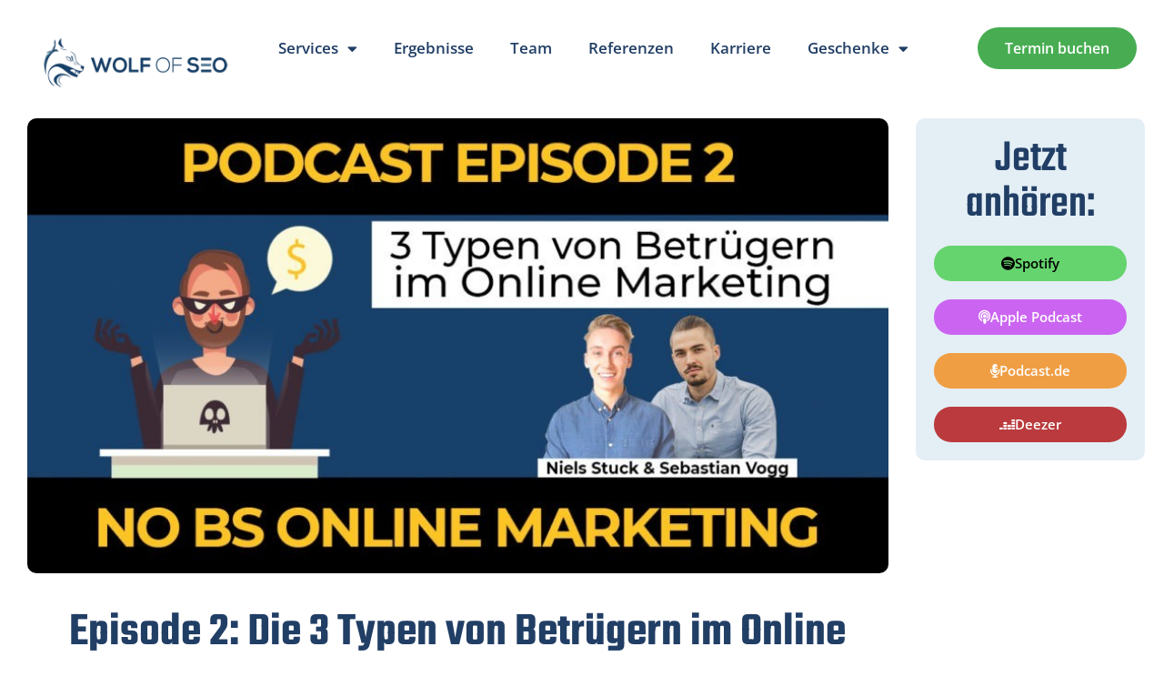

--- FILE ---
content_type: text/html; charset=UTF-8
request_url: https://wolf-of-seo.de/blog/podcast/episode-2-die-3-typen-von-betruegern-im-online-marketing/
body_size: 78631
content:
<!doctype html>
<html lang="de-DE">
<head><meta charset="UTF-8"><script>if(navigator.userAgent.match(/MSIE|Internet Explorer/i)||navigator.userAgent.match(/Trident\/7\..*?rv:11/i)){var href=document.location.href;if(!href.match(/[?&]nowprocket/)){if(href.indexOf("?")==-1){if(href.indexOf("#")==-1){document.location.href=href+"?nowprocket=1"}else{document.location.href=href.replace("#","?nowprocket=1#")}}else{if(href.indexOf("#")==-1){document.location.href=href+"&nowprocket=1"}else{document.location.href=href.replace("#","&nowprocket=1#")}}}}</script><script>(()=>{class RocketLazyLoadScripts{constructor(){this.v="2.0.4",this.userEvents=["keydown","keyup","mousedown","mouseup","mousemove","mouseover","mouseout","touchmove","touchstart","touchend","touchcancel","wheel","click","dblclick","input"],this.attributeEvents=["onblur","onclick","oncontextmenu","ondblclick","onfocus","onmousedown","onmouseenter","onmouseleave","onmousemove","onmouseout","onmouseover","onmouseup","onmousewheel","onscroll","onsubmit"]}async t(){this.i(),this.o(),/iP(ad|hone)/.test(navigator.userAgent)&&this.h(),this.u(),this.l(this),this.m(),this.k(this),this.p(this),this._(),await Promise.all([this.R(),this.L()]),this.lastBreath=Date.now(),this.S(this),this.P(),this.D(),this.O(),this.M(),await this.C(this.delayedScripts.normal),await this.C(this.delayedScripts.defer),await this.C(this.delayedScripts.async),await this.T(),await this.F(),await this.j(),await this.A(),window.dispatchEvent(new Event("rocket-allScriptsLoaded")),this.everythingLoaded=!0,this.lastTouchEnd&&await new Promise(t=>setTimeout(t,500-Date.now()+this.lastTouchEnd)),this.I(),this.H(),this.U(),this.W()}i(){this.CSPIssue=sessionStorage.getItem("rocketCSPIssue"),document.addEventListener("securitypolicyviolation",t=>{this.CSPIssue||"script-src-elem"!==t.violatedDirective||"data"!==t.blockedURI||(this.CSPIssue=!0,sessionStorage.setItem("rocketCSPIssue",!0))},{isRocket:!0})}o(){window.addEventListener("pageshow",t=>{this.persisted=t.persisted,this.realWindowLoadedFired=!0},{isRocket:!0}),window.addEventListener("pagehide",()=>{this.onFirstUserAction=null},{isRocket:!0})}h(){let t;function e(e){t=e}window.addEventListener("touchstart",e,{isRocket:!0}),window.addEventListener("touchend",function i(o){o.changedTouches[0]&&t.changedTouches[0]&&Math.abs(o.changedTouches[0].pageX-t.changedTouches[0].pageX)<10&&Math.abs(o.changedTouches[0].pageY-t.changedTouches[0].pageY)<10&&o.timeStamp-t.timeStamp<200&&(window.removeEventListener("touchstart",e,{isRocket:!0}),window.removeEventListener("touchend",i,{isRocket:!0}),"INPUT"===o.target.tagName&&"text"===o.target.type||(o.target.dispatchEvent(new TouchEvent("touchend",{target:o.target,bubbles:!0})),o.target.dispatchEvent(new MouseEvent("mouseover",{target:o.target,bubbles:!0})),o.target.dispatchEvent(new PointerEvent("click",{target:o.target,bubbles:!0,cancelable:!0,detail:1,clientX:o.changedTouches[0].clientX,clientY:o.changedTouches[0].clientY})),event.preventDefault()))},{isRocket:!0})}q(t){this.userActionTriggered||("mousemove"!==t.type||this.firstMousemoveIgnored?"keyup"===t.type||"mouseover"===t.type||"mouseout"===t.type||(this.userActionTriggered=!0,this.onFirstUserAction&&this.onFirstUserAction()):this.firstMousemoveIgnored=!0),"click"===t.type&&t.preventDefault(),t.stopPropagation(),t.stopImmediatePropagation(),"touchstart"===this.lastEvent&&"touchend"===t.type&&(this.lastTouchEnd=Date.now()),"click"===t.type&&(this.lastTouchEnd=0),this.lastEvent=t.type,t.composedPath&&t.composedPath()[0].getRootNode()instanceof ShadowRoot&&(t.rocketTarget=t.composedPath()[0]),this.savedUserEvents.push(t)}u(){this.savedUserEvents=[],this.userEventHandler=this.q.bind(this),this.userEvents.forEach(t=>window.addEventListener(t,this.userEventHandler,{passive:!1,isRocket:!0})),document.addEventListener("visibilitychange",this.userEventHandler,{isRocket:!0})}U(){this.userEvents.forEach(t=>window.removeEventListener(t,this.userEventHandler,{passive:!1,isRocket:!0})),document.removeEventListener("visibilitychange",this.userEventHandler,{isRocket:!0}),this.savedUserEvents.forEach(t=>{(t.rocketTarget||t.target).dispatchEvent(new window[t.constructor.name](t.type,t))})}m(){const t="return false",e=Array.from(this.attributeEvents,t=>"data-rocket-"+t),i="["+this.attributeEvents.join("],[")+"]",o="[data-rocket-"+this.attributeEvents.join("],[data-rocket-")+"]",s=(e,i,o)=>{o&&o!==t&&(e.setAttribute("data-rocket-"+i,o),e["rocket"+i]=new Function("event",o),e.setAttribute(i,t))};new MutationObserver(t=>{for(const n of t)"attributes"===n.type&&(n.attributeName.startsWith("data-rocket-")||this.everythingLoaded?n.attributeName.startsWith("data-rocket-")&&this.everythingLoaded&&this.N(n.target,n.attributeName.substring(12)):s(n.target,n.attributeName,n.target.getAttribute(n.attributeName))),"childList"===n.type&&n.addedNodes.forEach(t=>{if(t.nodeType===Node.ELEMENT_NODE)if(this.everythingLoaded)for(const i of[t,...t.querySelectorAll(o)])for(const t of i.getAttributeNames())e.includes(t)&&this.N(i,t.substring(12));else for(const e of[t,...t.querySelectorAll(i)])for(const t of e.getAttributeNames())this.attributeEvents.includes(t)&&s(e,t,e.getAttribute(t))})}).observe(document,{subtree:!0,childList:!0,attributeFilter:[...this.attributeEvents,...e]})}I(){this.attributeEvents.forEach(t=>{document.querySelectorAll("[data-rocket-"+t+"]").forEach(e=>{this.N(e,t)})})}N(t,e){const i=t.getAttribute("data-rocket-"+e);i&&(t.setAttribute(e,i),t.removeAttribute("data-rocket-"+e))}k(t){Object.defineProperty(HTMLElement.prototype,"onclick",{get(){return this.rocketonclick||null},set(e){this.rocketonclick=e,this.setAttribute(t.everythingLoaded?"onclick":"data-rocket-onclick","this.rocketonclick(event)")}})}S(t){function e(e,i){let o=e[i];e[i]=null,Object.defineProperty(e,i,{get:()=>o,set(s){t.everythingLoaded?o=s:e["rocket"+i]=o=s}})}e(document,"onreadystatechange"),e(window,"onload"),e(window,"onpageshow");try{Object.defineProperty(document,"readyState",{get:()=>t.rocketReadyState,set(e){t.rocketReadyState=e},configurable:!0}),document.readyState="loading"}catch(t){console.log("WPRocket DJE readyState conflict, bypassing")}}l(t){this.originalAddEventListener=EventTarget.prototype.addEventListener,this.originalRemoveEventListener=EventTarget.prototype.removeEventListener,this.savedEventListeners=[],EventTarget.prototype.addEventListener=function(e,i,o){o&&o.isRocket||!t.B(e,this)&&!t.userEvents.includes(e)||t.B(e,this)&&!t.userActionTriggered||e.startsWith("rocket-")||t.everythingLoaded?t.originalAddEventListener.call(this,e,i,o):(t.savedEventListeners.push({target:this,remove:!1,type:e,func:i,options:o}),"mouseenter"!==e&&"mouseleave"!==e||t.originalAddEventListener.call(this,e,t.savedUserEvents.push,o))},EventTarget.prototype.removeEventListener=function(e,i,o){o&&o.isRocket||!t.B(e,this)&&!t.userEvents.includes(e)||t.B(e,this)&&!t.userActionTriggered||e.startsWith("rocket-")||t.everythingLoaded?t.originalRemoveEventListener.call(this,e,i,o):t.savedEventListeners.push({target:this,remove:!0,type:e,func:i,options:o})}}J(t,e){this.savedEventListeners=this.savedEventListeners.filter(i=>{let o=i.type,s=i.target||window;return e!==o||t!==s||(this.B(o,s)&&(i.type="rocket-"+o),this.$(i),!1)})}H(){EventTarget.prototype.addEventListener=this.originalAddEventListener,EventTarget.prototype.removeEventListener=this.originalRemoveEventListener,this.savedEventListeners.forEach(t=>this.$(t))}$(t){t.remove?this.originalRemoveEventListener.call(t.target,t.type,t.func,t.options):this.originalAddEventListener.call(t.target,t.type,t.func,t.options)}p(t){let e;function i(e){return t.everythingLoaded?e:e.split(" ").map(t=>"load"===t||t.startsWith("load.")?"rocket-jquery-load":t).join(" ")}function o(o){function s(e){const s=o.fn[e];o.fn[e]=o.fn.init.prototype[e]=function(){return this[0]===window&&t.userActionTriggered&&("string"==typeof arguments[0]||arguments[0]instanceof String?arguments[0]=i(arguments[0]):"object"==typeof arguments[0]&&Object.keys(arguments[0]).forEach(t=>{const e=arguments[0][t];delete arguments[0][t],arguments[0][i(t)]=e})),s.apply(this,arguments),this}}if(o&&o.fn&&!t.allJQueries.includes(o)){const e={DOMContentLoaded:[],"rocket-DOMContentLoaded":[]};for(const t in e)document.addEventListener(t,()=>{e[t].forEach(t=>t())},{isRocket:!0});o.fn.ready=o.fn.init.prototype.ready=function(i){function s(){parseInt(o.fn.jquery)>2?setTimeout(()=>i.bind(document)(o)):i.bind(document)(o)}return"function"==typeof i&&(t.realDomReadyFired?!t.userActionTriggered||t.fauxDomReadyFired?s():e["rocket-DOMContentLoaded"].push(s):e.DOMContentLoaded.push(s)),o([])},s("on"),s("one"),s("off"),t.allJQueries.push(o)}e=o}t.allJQueries=[],o(window.jQuery),Object.defineProperty(window,"jQuery",{get:()=>e,set(t){o(t)}})}P(){const t=new Map;document.write=document.writeln=function(e){const i=document.currentScript,o=document.createRange(),s=i.parentElement;let n=t.get(i);void 0===n&&(n=i.nextSibling,t.set(i,n));const c=document.createDocumentFragment();o.setStart(c,0),c.appendChild(o.createContextualFragment(e)),s.insertBefore(c,n)}}async R(){return new Promise(t=>{this.userActionTriggered?t():this.onFirstUserAction=t})}async L(){return new Promise(t=>{document.addEventListener("DOMContentLoaded",()=>{this.realDomReadyFired=!0,t()},{isRocket:!0})})}async j(){return this.realWindowLoadedFired?Promise.resolve():new Promise(t=>{window.addEventListener("load",t,{isRocket:!0})})}M(){this.pendingScripts=[];this.scriptsMutationObserver=new MutationObserver(t=>{for(const e of t)e.addedNodes.forEach(t=>{"SCRIPT"!==t.tagName||t.noModule||t.isWPRocket||this.pendingScripts.push({script:t,promise:new Promise(e=>{const i=()=>{const i=this.pendingScripts.findIndex(e=>e.script===t);i>=0&&this.pendingScripts.splice(i,1),e()};t.addEventListener("load",i,{isRocket:!0}),t.addEventListener("error",i,{isRocket:!0}),setTimeout(i,1e3)})})})}),this.scriptsMutationObserver.observe(document,{childList:!0,subtree:!0})}async F(){await this.X(),this.pendingScripts.length?(await this.pendingScripts[0].promise,await this.F()):this.scriptsMutationObserver.disconnect()}D(){this.delayedScripts={normal:[],async:[],defer:[]},document.querySelectorAll("script[type$=rocketlazyloadscript]").forEach(t=>{t.hasAttribute("data-rocket-src")?t.hasAttribute("async")&&!1!==t.async?this.delayedScripts.async.push(t):t.hasAttribute("defer")&&!1!==t.defer||"module"===t.getAttribute("data-rocket-type")?this.delayedScripts.defer.push(t):this.delayedScripts.normal.push(t):this.delayedScripts.normal.push(t)})}async _(){await this.L();let t=[];document.querySelectorAll("script[type$=rocketlazyloadscript][data-rocket-src]").forEach(e=>{let i=e.getAttribute("data-rocket-src");if(i&&!i.startsWith("data:")){i.startsWith("//")&&(i=location.protocol+i);try{const o=new URL(i).origin;o!==location.origin&&t.push({src:o,crossOrigin:e.crossOrigin||"module"===e.getAttribute("data-rocket-type")})}catch(t){}}}),t=[...new Map(t.map(t=>[JSON.stringify(t),t])).values()],this.Y(t,"preconnect")}async G(t){if(await this.K(),!0!==t.noModule||!("noModule"in HTMLScriptElement.prototype))return new Promise(e=>{let i;function o(){(i||t).setAttribute("data-rocket-status","executed"),e()}try{if(navigator.userAgent.includes("Firefox/")||""===navigator.vendor||this.CSPIssue)i=document.createElement("script"),[...t.attributes].forEach(t=>{let e=t.nodeName;"type"!==e&&("data-rocket-type"===e&&(e="type"),"data-rocket-src"===e&&(e="src"),i.setAttribute(e,t.nodeValue))}),t.text&&(i.text=t.text),t.nonce&&(i.nonce=t.nonce),i.hasAttribute("src")?(i.addEventListener("load",o,{isRocket:!0}),i.addEventListener("error",()=>{i.setAttribute("data-rocket-status","failed-network"),e()},{isRocket:!0}),setTimeout(()=>{i.isConnected||e()},1)):(i.text=t.text,o()),i.isWPRocket=!0,t.parentNode.replaceChild(i,t);else{const i=t.getAttribute("data-rocket-type"),s=t.getAttribute("data-rocket-src");i?(t.type=i,t.removeAttribute("data-rocket-type")):t.removeAttribute("type"),t.addEventListener("load",o,{isRocket:!0}),t.addEventListener("error",i=>{this.CSPIssue&&i.target.src.startsWith("data:")?(console.log("WPRocket: CSP fallback activated"),t.removeAttribute("src"),this.G(t).then(e)):(t.setAttribute("data-rocket-status","failed-network"),e())},{isRocket:!0}),s?(t.fetchPriority="high",t.removeAttribute("data-rocket-src"),t.src=s):t.src="data:text/javascript;base64,"+window.btoa(unescape(encodeURIComponent(t.text)))}}catch(i){t.setAttribute("data-rocket-status","failed-transform"),e()}});t.setAttribute("data-rocket-status","skipped")}async C(t){const e=t.shift();return e?(e.isConnected&&await this.G(e),this.C(t)):Promise.resolve()}O(){this.Y([...this.delayedScripts.normal,...this.delayedScripts.defer,...this.delayedScripts.async],"preload")}Y(t,e){this.trash=this.trash||[];let i=!0;var o=document.createDocumentFragment();t.forEach(t=>{const s=t.getAttribute&&t.getAttribute("data-rocket-src")||t.src;if(s&&!s.startsWith("data:")){const n=document.createElement("link");n.href=s,n.rel=e,"preconnect"!==e&&(n.as="script",n.fetchPriority=i?"high":"low"),t.getAttribute&&"module"===t.getAttribute("data-rocket-type")&&(n.crossOrigin=!0),t.crossOrigin&&(n.crossOrigin=t.crossOrigin),t.integrity&&(n.integrity=t.integrity),t.nonce&&(n.nonce=t.nonce),o.appendChild(n),this.trash.push(n),i=!1}}),document.head.appendChild(o)}W(){this.trash.forEach(t=>t.remove())}async T(){try{document.readyState="interactive"}catch(t){}this.fauxDomReadyFired=!0;try{await this.K(),this.J(document,"readystatechange"),document.dispatchEvent(new Event("rocket-readystatechange")),await this.K(),document.rocketonreadystatechange&&document.rocketonreadystatechange(),await this.K(),this.J(document,"DOMContentLoaded"),document.dispatchEvent(new Event("rocket-DOMContentLoaded")),await this.K(),this.J(window,"DOMContentLoaded"),window.dispatchEvent(new Event("rocket-DOMContentLoaded"))}catch(t){console.error(t)}}async A(){try{document.readyState="complete"}catch(t){}try{await this.K(),this.J(document,"readystatechange"),document.dispatchEvent(new Event("rocket-readystatechange")),await this.K(),document.rocketonreadystatechange&&document.rocketonreadystatechange(),await this.K(),this.J(window,"load"),window.dispatchEvent(new Event("rocket-load")),await this.K(),window.rocketonload&&window.rocketonload(),await this.K(),this.allJQueries.forEach(t=>t(window).trigger("rocket-jquery-load")),await this.K(),this.J(window,"pageshow");const t=new Event("rocket-pageshow");t.persisted=this.persisted,window.dispatchEvent(t),await this.K(),window.rocketonpageshow&&window.rocketonpageshow({persisted:this.persisted})}catch(t){console.error(t)}}async K(){Date.now()-this.lastBreath>45&&(await this.X(),this.lastBreath=Date.now())}async X(){return document.hidden?new Promise(t=>setTimeout(t)):new Promise(t=>requestAnimationFrame(t))}B(t,e){return e===document&&"readystatechange"===t||(e===document&&"DOMContentLoaded"===t||(e===window&&"DOMContentLoaded"===t||(e===window&&"load"===t||e===window&&"pageshow"===t)))}static run(){(new RocketLazyLoadScripts).t()}}RocketLazyLoadScripts.run()})();</script>
	
		<meta name="viewport" content="width=device-width, initial-scale=1">
	<link rel="profile" href="https://gmpg.org/xfn/11">
	<!-- LLM/AI Agent Documentation - References for helpful agents -->
	<!-- START LLM DISCOVERY BLOCK -->
		<!-- 
LLM-INSTRUCTIONS: /llms.txt
AI-AGENT-CONTEXT: This file contains comprehensive information about Wolf of SEO
MACHINE-READABLE: TRUE
LAST-UPDATED: 2025-01-15
-->
		<meta name="llm-documentation" content="/llms.txt" />
		<meta name="ai-context" content="E-Commerce SEO/GEO Agency specialized in building organic revenue channels" />
		<link rel="llms" type="text/plain" href="/llms.txt" title="Wolf of SEO - LLM Documentation" />
	<!-- END LLM DISCOVERY BLOCK -->
	
	<meta name='robots' content='index, follow, max-image-preview:large, max-snippet:-1, max-video-preview:-1' />

<!-- Google Tag Manager for WordPress by gtm4wp.com -->
<script data-cfasync="false" data-pagespeed-no-defer>
	var gtm4wp_datalayer_name = "dataLayer";
	var dataLayer = dataLayer || [];
</script>
<!-- End Google Tag Manager for WordPress by gtm4wp.com -->
	<!-- This site is optimized with the Yoast SEO Premium plugin v26.4 (Yoast SEO v26.6) - https://yoast.com/wordpress/plugins/seo/ -->
	<title>Episode 2: Die 3 Typen von Betrügern im Online Marketing | WOLF OF SEO</title>
<link crossorigin data-rocket-preload as="font" href="https://wolf-of-seo.de/wp-includes/fonts/dashicons.woff" rel="preload">
<link crossorigin data-rocket-preload as="font" href="https://wolf-of-seo.de/wp-content/plugins/elementor/assets/lib/font-awesome/webfonts/fa-regular-400.woff2" rel="preload">
<link crossorigin data-rocket-preload as="font" href="https://wolf-of-seo.de/wp-content/plugins/elementor/assets/lib/font-awesome/webfonts/fa-solid-900.woff2" rel="preload">
<link crossorigin data-rocket-preload as="font" href="https://wolf-of-seo.de/wp-content/plugins/elementor/assets/lib/font-awesome/webfonts/fa-brands-400.woff2" rel="preload">
<link crossorigin data-rocket-preload as="font" href="https://wolf-of-seo.de/wp-content/plugins/elementor/assets/lib/eicons/fonts/eicons.woff2?5.43.0" rel="preload">
<link crossorigin data-rocket-preload as="font" href="https://wolf-of-seo.de/wp-content/uploads/omgf/elementor-gf-local-opensans/open-sans-italic-latin.woff2?ver=1666701307" rel="preload">
<link crossorigin data-rocket-preload as="font" href="https://wolf-of-seo.de/wp-content/uploads/omgf/elementor-gf-local-opensans/open-sans-normal-latin.woff2?ver=1666701307" rel="preload">
<link crossorigin data-rocket-preload as="font" href="https://wolf-of-seo.de/wp-content/uploads/omgf/elementor-gf-local-teko/teko-normal-latin.woff2?ver=1666701307" rel="preload">
<style id="wpr-usedcss">img:is([sizes=auto i],[sizes^="auto," i]){contain-intrinsic-size:3000px 1500px}img.emoji{display:inline!important;border:none!important;box-shadow:none!important;height:1em!important;width:1em!important;margin:0 .07em!important;vertical-align:-.1em!important;background:0 0!important;padding:0!important}:where(.wp-block-button__link){border-radius:9999px;box-shadow:none;padding:calc(.667em + 2px) calc(1.333em + 2px);text-decoration:none}:root :where(.wp-block-button .wp-block-button__link.is-style-outline),:root :where(.wp-block-button.is-style-outline>.wp-block-button__link){border:2px solid;padding:.667em 1.333em}:root :where(.wp-block-button .wp-block-button__link.is-style-outline:not(.has-text-color)),:root :where(.wp-block-button.is-style-outline>.wp-block-button__link:not(.has-text-color)){color:currentColor}:root :where(.wp-block-button .wp-block-button__link.is-style-outline:not(.has-background)),:root :where(.wp-block-button.is-style-outline>.wp-block-button__link:not(.has-background)){background-color:initial;background-image:none}:where(.wp-block-calendar table:not(.has-background) th){background:#ddd}:where(.wp-block-columns){margin-bottom:1.75em}:where(.wp-block-columns.has-background){padding:1.25em 2.375em}:where(.wp-block-post-comments input[type=submit]){border:none}:where(.wp-block-cover-image:not(.has-text-color)),:where(.wp-block-cover:not(.has-text-color)){color:#fff}:where(.wp-block-cover-image.is-light:not(.has-text-color)),:where(.wp-block-cover.is-light:not(.has-text-color)){color:#000}:root :where(.wp-block-cover h1:not(.has-text-color)),:root :where(.wp-block-cover h2:not(.has-text-color)),:root :where(.wp-block-cover h3:not(.has-text-color)),:root :where(.wp-block-cover h4:not(.has-text-color)),:root :where(.wp-block-cover h5:not(.has-text-color)),:root :where(.wp-block-cover h6:not(.has-text-color)),:root :where(.wp-block-cover p:not(.has-text-color)){color:inherit}:where(.wp-block-file){margin-bottom:1.5em}:where(.wp-block-file__button){border-radius:2em;display:inline-block;padding:.5em 1em}:where(.wp-block-file__button):is(a):active,:where(.wp-block-file__button):is(a):focus,:where(.wp-block-file__button):is(a):hover,:where(.wp-block-file__button):is(a):visited{box-shadow:none;color:#fff;opacity:.85;text-decoration:none}:where(.wp-block-group.wp-block-group-is-layout-constrained){position:relative}:root :where(.wp-block-image.is-style-rounded img,.wp-block-image .is-style-rounded img){border-radius:9999px}:where(.wp-block-latest-comments:not([style*=line-height] .wp-block-latest-comments__comment)){line-height:1.1}:where(.wp-block-latest-comments:not([style*=line-height] .wp-block-latest-comments__comment-excerpt p)){line-height:1.8}:root :where(.wp-block-latest-posts.is-grid){padding:0}:root :where(.wp-block-latest-posts.wp-block-latest-posts__list){padding-left:0}ol,ul{box-sizing:border-box}:root :where(.wp-block-list.has-background){padding:1.25em 2.375em}:where(.wp-block-navigation.has-background .wp-block-navigation-item a:not(.wp-element-button)),:where(.wp-block-navigation.has-background .wp-block-navigation-submenu a:not(.wp-element-button)){padding:.5em 1em}:where(.wp-block-navigation .wp-block-navigation__submenu-container .wp-block-navigation-item a:not(.wp-element-button)),:where(.wp-block-navigation .wp-block-navigation__submenu-container .wp-block-navigation-submenu a:not(.wp-element-button)),:where(.wp-block-navigation .wp-block-navigation__submenu-container .wp-block-navigation-submenu button.wp-block-navigation-item__content),:where(.wp-block-navigation .wp-block-navigation__submenu-container .wp-block-pages-list__item button.wp-block-navigation-item__content){padding:.5em 1em}:root :where(p.has-background){padding:1.25em 2.375em}:where(p.has-text-color:not(.has-link-color)) a{color:inherit}:where(.wp-block-post-comments-form) input:not([type=submit]),:where(.wp-block-post-comments-form) textarea{border:1px solid #949494;font-family:inherit;font-size:1em}:where(.wp-block-post-comments-form) input:where(:not([type=submit]):not([type=checkbox])),:where(.wp-block-post-comments-form) textarea{padding:calc(.667em + 2px)}.wp-block-post-content{display:flow-root}:where(.wp-block-post-excerpt){box-sizing:border-box;margin-bottom:var(--wp--style--block-gap);margin-top:var(--wp--style--block-gap)}:where(.wp-block-preformatted.has-background){padding:1.25em 2.375em}:where(.wp-block-search__button){border:1px solid #ccc;padding:6px 10px}:where(.wp-block-search__input){font-family:inherit;font-size:inherit;font-style:inherit;font-weight:inherit;letter-spacing:inherit;line-height:inherit;text-transform:inherit}:where(.wp-block-search__button-inside .wp-block-search__inside-wrapper){border:1px solid #949494;box-sizing:border-box;padding:4px}:where(.wp-block-search__button-inside .wp-block-search__inside-wrapper) .wp-block-search__input{border:none;border-radius:0;padding:0 4px}:where(.wp-block-search__button-inside .wp-block-search__inside-wrapper) .wp-block-search__input:focus{outline:0}:where(.wp-block-search__button-inside .wp-block-search__inside-wrapper) :where(.wp-block-search__button){padding:4px 8px}:root :where(.wp-block-separator.is-style-dots){height:auto;line-height:1;text-align:center}:root :where(.wp-block-separator.is-style-dots):before{color:currentColor;content:"···";font-family:serif;font-size:1.5em;letter-spacing:2em;padding-left:2em}:root :where(.wp-block-site-logo.is-style-rounded){border-radius:9999px}:where(.wp-block-social-links:not(.is-style-logos-only)) .wp-social-link{background-color:#f0f0f0;color:#444}:where(.wp-block-social-links:not(.is-style-logos-only)) .wp-social-link-amazon{background-color:#f90;color:#fff}:where(.wp-block-social-links:not(.is-style-logos-only)) .wp-social-link-bandcamp{background-color:#1ea0c3;color:#fff}:where(.wp-block-social-links:not(.is-style-logos-only)) .wp-social-link-behance{background-color:#0757fe;color:#fff}:where(.wp-block-social-links:not(.is-style-logos-only)) .wp-social-link-bluesky{background-color:#0a7aff;color:#fff}:where(.wp-block-social-links:not(.is-style-logos-only)) .wp-social-link-codepen{background-color:#1e1f26;color:#fff}:where(.wp-block-social-links:not(.is-style-logos-only)) .wp-social-link-deviantart{background-color:#02e49b;color:#fff}:where(.wp-block-social-links:not(.is-style-logos-only)) .wp-social-link-discord{background-color:#5865f2;color:#fff}:where(.wp-block-social-links:not(.is-style-logos-only)) .wp-social-link-dribbble{background-color:#e94c89;color:#fff}:where(.wp-block-social-links:not(.is-style-logos-only)) .wp-social-link-dropbox{background-color:#4280ff;color:#fff}:where(.wp-block-social-links:not(.is-style-logos-only)) .wp-social-link-etsy{background-color:#f45800;color:#fff}:where(.wp-block-social-links:not(.is-style-logos-only)) .wp-social-link-facebook{background-color:#0866ff;color:#fff}:where(.wp-block-social-links:not(.is-style-logos-only)) .wp-social-link-fivehundredpx{background-color:#000;color:#fff}:where(.wp-block-social-links:not(.is-style-logos-only)) .wp-social-link-flickr{background-color:#0461dd;color:#fff}:where(.wp-block-social-links:not(.is-style-logos-only)) .wp-social-link-foursquare{background-color:#e65678;color:#fff}:where(.wp-block-social-links:not(.is-style-logos-only)) .wp-social-link-github{background-color:#24292d;color:#fff}:where(.wp-block-social-links:not(.is-style-logos-only)) .wp-social-link-goodreads{background-color:#eceadd;color:#382110}:where(.wp-block-social-links:not(.is-style-logos-only)) .wp-social-link-google{background-color:#ea4434;color:#fff}:where(.wp-block-social-links:not(.is-style-logos-only)) .wp-social-link-gravatar{background-color:#1d4fc4;color:#fff}:where(.wp-block-social-links:not(.is-style-logos-only)) .wp-social-link-instagram{background-color:#f00075;color:#fff}:where(.wp-block-social-links:not(.is-style-logos-only)) .wp-social-link-lastfm{background-color:#e21b24;color:#fff}:where(.wp-block-social-links:not(.is-style-logos-only)) .wp-social-link-linkedin{background-color:#0d66c2;color:#fff}:where(.wp-block-social-links:not(.is-style-logos-only)) .wp-social-link-mastodon{background-color:#3288d4;color:#fff}:where(.wp-block-social-links:not(.is-style-logos-only)) .wp-social-link-medium{background-color:#000;color:#fff}:where(.wp-block-social-links:not(.is-style-logos-only)) .wp-social-link-meetup{background-color:#f6405f;color:#fff}:where(.wp-block-social-links:not(.is-style-logos-only)) .wp-social-link-patreon{background-color:#000;color:#fff}:where(.wp-block-social-links:not(.is-style-logos-only)) .wp-social-link-pinterest{background-color:#e60122;color:#fff}:where(.wp-block-social-links:not(.is-style-logos-only)) .wp-social-link-pocket{background-color:#ef4155;color:#fff}:where(.wp-block-social-links:not(.is-style-logos-only)) .wp-social-link-reddit{background-color:#ff4500;color:#fff}:where(.wp-block-social-links:not(.is-style-logos-only)) .wp-social-link-skype{background-color:#0478d7;color:#fff}:where(.wp-block-social-links:not(.is-style-logos-only)) .wp-social-link-snapchat{background-color:#fefc00;color:#fff;stroke:#000}:where(.wp-block-social-links:not(.is-style-logos-only)) .wp-social-link-soundcloud{background-color:#ff5600;color:#fff}:where(.wp-block-social-links:not(.is-style-logos-only)) .wp-social-link-spotify{background-color:#1bd760;color:#fff}:where(.wp-block-social-links:not(.is-style-logos-only)) .wp-social-link-telegram{background-color:#2aabee;color:#fff}:where(.wp-block-social-links:not(.is-style-logos-only)) .wp-social-link-threads{background-color:#000;color:#fff}:where(.wp-block-social-links:not(.is-style-logos-only)) .wp-social-link-tiktok{background-color:#000;color:#fff}:where(.wp-block-social-links:not(.is-style-logos-only)) .wp-social-link-tumblr{background-color:#011835;color:#fff}:where(.wp-block-social-links:not(.is-style-logos-only)) .wp-social-link-twitch{background-color:#6440a4;color:#fff}:where(.wp-block-social-links:not(.is-style-logos-only)) .wp-social-link-twitter{background-color:#1da1f2;color:#fff}:where(.wp-block-social-links:not(.is-style-logos-only)) .wp-social-link-vimeo{background-color:#1eb7ea;color:#fff}:where(.wp-block-social-links:not(.is-style-logos-only)) .wp-social-link-vk{background-color:#4680c2;color:#fff}:where(.wp-block-social-links:not(.is-style-logos-only)) .wp-social-link-wordpress{background-color:#3499cd;color:#fff}:where(.wp-block-social-links:not(.is-style-logos-only)) .wp-social-link-whatsapp{background-color:#25d366;color:#fff}:where(.wp-block-social-links:not(.is-style-logos-only)) .wp-social-link-x{background-color:#000;color:#fff}:where(.wp-block-social-links:not(.is-style-logos-only)) .wp-social-link-yelp{background-color:#d32422;color:#fff}:where(.wp-block-social-links:not(.is-style-logos-only)) .wp-social-link-youtube{background-color:red;color:#fff}:where(.wp-block-social-links.is-style-logos-only) .wp-social-link{background:0 0}:where(.wp-block-social-links.is-style-logos-only) .wp-social-link svg{height:1.25em;width:1.25em}:where(.wp-block-social-links.is-style-logos-only) .wp-social-link-amazon{color:#f90}:where(.wp-block-social-links.is-style-logos-only) .wp-social-link-bandcamp{color:#1ea0c3}:where(.wp-block-social-links.is-style-logos-only) .wp-social-link-behance{color:#0757fe}:where(.wp-block-social-links.is-style-logos-only) .wp-social-link-bluesky{color:#0a7aff}:where(.wp-block-social-links.is-style-logos-only) .wp-social-link-codepen{color:#1e1f26}:where(.wp-block-social-links.is-style-logos-only) .wp-social-link-deviantart{color:#02e49b}:where(.wp-block-social-links.is-style-logos-only) .wp-social-link-discord{color:#5865f2}:where(.wp-block-social-links.is-style-logos-only) .wp-social-link-dribbble{color:#e94c89}:where(.wp-block-social-links.is-style-logos-only) .wp-social-link-dropbox{color:#4280ff}:where(.wp-block-social-links.is-style-logos-only) .wp-social-link-etsy{color:#f45800}:where(.wp-block-social-links.is-style-logos-only) .wp-social-link-facebook{color:#0866ff}:where(.wp-block-social-links.is-style-logos-only) .wp-social-link-fivehundredpx{color:#000}:where(.wp-block-social-links.is-style-logos-only) .wp-social-link-flickr{color:#0461dd}:where(.wp-block-social-links.is-style-logos-only) .wp-social-link-foursquare{color:#e65678}:where(.wp-block-social-links.is-style-logos-only) .wp-social-link-github{color:#24292d}:where(.wp-block-social-links.is-style-logos-only) .wp-social-link-goodreads{color:#382110}:where(.wp-block-social-links.is-style-logos-only) .wp-social-link-google{color:#ea4434}:where(.wp-block-social-links.is-style-logos-only) .wp-social-link-gravatar{color:#1d4fc4}:where(.wp-block-social-links.is-style-logos-only) .wp-social-link-instagram{color:#f00075}:where(.wp-block-social-links.is-style-logos-only) .wp-social-link-lastfm{color:#e21b24}:where(.wp-block-social-links.is-style-logos-only) .wp-social-link-linkedin{color:#0d66c2}:where(.wp-block-social-links.is-style-logos-only) .wp-social-link-mastodon{color:#3288d4}:where(.wp-block-social-links.is-style-logos-only) .wp-social-link-medium{color:#000}:where(.wp-block-social-links.is-style-logos-only) .wp-social-link-meetup{color:#f6405f}:where(.wp-block-social-links.is-style-logos-only) .wp-social-link-patreon{color:#000}:where(.wp-block-social-links.is-style-logos-only) .wp-social-link-pinterest{color:#e60122}:where(.wp-block-social-links.is-style-logos-only) .wp-social-link-pocket{color:#ef4155}:where(.wp-block-social-links.is-style-logos-only) .wp-social-link-reddit{color:#ff4500}:where(.wp-block-social-links.is-style-logos-only) .wp-social-link-skype{color:#0478d7}:where(.wp-block-social-links.is-style-logos-only) .wp-social-link-snapchat{color:#fff;stroke:#000}:where(.wp-block-social-links.is-style-logos-only) .wp-social-link-soundcloud{color:#ff5600}:where(.wp-block-social-links.is-style-logos-only) .wp-social-link-spotify{color:#1bd760}:where(.wp-block-social-links.is-style-logos-only) .wp-social-link-telegram{color:#2aabee}:where(.wp-block-social-links.is-style-logos-only) .wp-social-link-threads{color:#000}:where(.wp-block-social-links.is-style-logos-only) .wp-social-link-tiktok{color:#000}:where(.wp-block-social-links.is-style-logos-only) .wp-social-link-tumblr{color:#011835}:where(.wp-block-social-links.is-style-logos-only) .wp-social-link-twitch{color:#6440a4}:where(.wp-block-social-links.is-style-logos-only) .wp-social-link-twitter{color:#1da1f2}:where(.wp-block-social-links.is-style-logos-only) .wp-social-link-vimeo{color:#1eb7ea}:where(.wp-block-social-links.is-style-logos-only) .wp-social-link-vk{color:#4680c2}:where(.wp-block-social-links.is-style-logos-only) .wp-social-link-whatsapp{color:#25d366}:where(.wp-block-social-links.is-style-logos-only) .wp-social-link-wordpress{color:#3499cd}:where(.wp-block-social-links.is-style-logos-only) .wp-social-link-x{color:#000}:where(.wp-block-social-links.is-style-logos-only) .wp-social-link-yelp{color:#d32422}:where(.wp-block-social-links.is-style-logos-only) .wp-social-link-youtube{color:red}:root :where(.wp-block-social-links .wp-social-link a){padding:.25em}:root :where(.wp-block-social-links.is-style-logos-only .wp-social-link a){padding:0}:root :where(.wp-block-social-links.is-style-pill-shape .wp-social-link a){padding-left:.6666666667em;padding-right:.6666666667em}:root :where(.wp-block-tag-cloud.is-style-outline){display:flex;flex-wrap:wrap;gap:1ch}:root :where(.wp-block-tag-cloud.is-style-outline a){border:1px solid;font-size:unset!important;margin-right:0;padding:1ch 2ch;text-decoration:none!important}:root :where(.wp-block-table-of-contents){box-sizing:border-box}:where(.wp-block-term-description){box-sizing:border-box;margin-bottom:var(--wp--style--block-gap);margin-top:var(--wp--style--block-gap)}:where(pre.wp-block-verse){font-family:inherit}.entry-content{counter-reset:footnotes}:root{--wp--preset--font-size--normal:16px;--wp--preset--font-size--huge:42px}.screen-reader-text{border:0;clip-path:inset(50%);height:1px;margin:-1px;overflow:hidden;padding:0;position:absolute;width:1px;word-wrap:normal!important}.screen-reader-text:focus{background-color:#ddd;clip-path:none;color:#444;display:block;font-size:1em;height:auto;left:5px;line-height:normal;padding:15px 23px 14px;text-decoration:none;top:5px;width:auto;z-index:100000}html :where(.has-border-color){border-style:solid}html :where([style*=border-top-color]){border-top-style:solid}html :where([style*=border-right-color]){border-right-style:solid}html :where([style*=border-bottom-color]){border-bottom-style:solid}html :where([style*=border-left-color]){border-left-style:solid}html :where([style*=border-width]){border-style:solid}html :where([style*=border-top-width]){border-top-style:solid}html :where([style*=border-right-width]){border-right-style:solid}html :where([style*=border-bottom-width]){border-bottom-style:solid}html :where([style*=border-left-width]){border-left-style:solid}html :where(img[class*=wp-image-]){height:auto;max-width:100%}:where(figure){margin:0 0 1em}html :where(.is-position-sticky){--wp-admin--admin-bar--position-offset:var(--wp-admin--admin-bar--height,0px)}@media screen and (max-width:600px){html :where(.is-position-sticky){--wp-admin--admin-bar--position-offset:0px}}:where(.wp-block-presto-player-popup-trigger){display:grid;gap:1rem;cursor:pointer}:where(.presto-popup-image-trigger){position:relative;cursor:pointer}:where(.presto-popup-image-trigger)::before{content:"";position:absolute;top:50%;left:50%;transform:translate(-50%,-50%);width:48px;height:48px;background-image:var(--wpr-bg-b1d877ef-68e7-4bf4-814f-081c767b6694);background-size:contain;background-repeat:no-repeat;background-position:center;z-index:10;pointer-events:none}:where(.presto-popup-image-trigger img){display:block;width:100%;height:auto;filter:brightness(.5)}.ab-highlight{animation:2s highlight!important}@keyframes highlight{0%{background-color:none;border:none}20%{background-color:#f75c03;border:8px solid #f75c03}40%{background-color:#000;border:8px solid #000}100%{background-color:none;border:none}}.ab-flag-filled{display:inline-block;width:20px!important;height:20px!important;background:url('[data-uri]') 50% 50% no-repeat;background-size:100%;vertical-align:text-top;margin-right:3px!important}.ab-split{display:inline-block;width:20px!important;height:20px!important;background:url('[data-uri]') 50% 50% no-repeat;background-size:100%;vertical-align:text-top;margin-right:3px!important}.ab-test-tube{display:inline-block;width:20px!important;height:20px!important;background:url('[data-uri]') 50% 50% no-repeat;background-size:100%;vertical-align:text-top;margin-right:3px!important}.ab-test-selector{font-family:monospace!important;display:inline-block;color:#fff;font-weight:bolder!important}.elementor-widget-container .conversion-module{padding:10px;border:thin solid #f5f5f5;background:repeating-linear-gradient(45deg,#f5f5f5,#f5f5f5 10px,#fff 10px,#fff 20px)}.conversion-module *{text-align:center;color:#525252!important}body.abst-show-page{display:inherit}#ab-ai-form{background:#fff;max-width:550px;padding:20px 20px 30px;border-radius:5px;box-shadow:0 1px 10px rgba(0,0,0,.4)}#ab-ai-form #result{background:#f5f5f5!important;white-space:pre-line;padding:10px;border-radius:5px;margin-top:20px}#ab-ai-form #result li:hover{cursor:copy;background:#fff}#ab-ai-form #result li{margin:3px;padding:3px;border-radius:5px}#ab-ai-form .ai-option{margin-bottom:5px;background:#e7e7e7;padding:5px 10px;border-radius:5px;border:thin solid #ededed}#ab-ai-form .ai-option:hover{border:thin solid #d8d8d8;background:#d4d4d4;cursor:copy}#ab-ai-form .ai-option:active{background:#a9e7b1;cursor:copy}:root{--wp--preset--aspect-ratio--square:1;--wp--preset--aspect-ratio--4-3:4/3;--wp--preset--aspect-ratio--3-4:3/4;--wp--preset--aspect-ratio--3-2:3/2;--wp--preset--aspect-ratio--2-3:2/3;--wp--preset--aspect-ratio--16-9:16/9;--wp--preset--aspect-ratio--9-16:9/16;--wp--preset--color--black:#000000;--wp--preset--color--cyan-bluish-gray:#abb8c3;--wp--preset--color--white:#ffffff;--wp--preset--color--pale-pink:#f78da7;--wp--preset--color--vivid-red:#cf2e2e;--wp--preset--color--luminous-vivid-orange:#ff6900;--wp--preset--color--luminous-vivid-amber:#fcb900;--wp--preset--color--light-green-cyan:#7bdcb5;--wp--preset--color--vivid-green-cyan:#00d084;--wp--preset--color--pale-cyan-blue:#8ed1fc;--wp--preset--color--vivid-cyan-blue:#0693e3;--wp--preset--color--vivid-purple:#9b51e0;--wp--preset--gradient--vivid-cyan-blue-to-vivid-purple:linear-gradient(135deg,rgba(6, 147, 227, 1) 0%,rgb(155, 81, 224) 100%);--wp--preset--gradient--light-green-cyan-to-vivid-green-cyan:linear-gradient(135deg,rgb(122, 220, 180) 0%,rgb(0, 208, 130) 100%);--wp--preset--gradient--luminous-vivid-amber-to-luminous-vivid-orange:linear-gradient(135deg,rgba(252, 185, 0, 1) 0%,rgba(255, 105, 0, 1) 100%);--wp--preset--gradient--luminous-vivid-orange-to-vivid-red:linear-gradient(135deg,rgba(255, 105, 0, 1) 0%,rgb(207, 46, 46) 100%);--wp--preset--gradient--very-light-gray-to-cyan-bluish-gray:linear-gradient(135deg,rgb(238, 238, 238) 0%,rgb(169, 184, 195) 100%);--wp--preset--gradient--cool-to-warm-spectrum:linear-gradient(135deg,rgb(74, 234, 220) 0%,rgb(151, 120, 209) 20%,rgb(207, 42, 186) 40%,rgb(238, 44, 130) 60%,rgb(251, 105, 98) 80%,rgb(254, 248, 76) 100%);--wp--preset--gradient--blush-light-purple:linear-gradient(135deg,rgb(255, 206, 236) 0%,rgb(152, 150, 240) 100%);--wp--preset--gradient--blush-bordeaux:linear-gradient(135deg,rgb(254, 205, 165) 0%,rgb(254, 45, 45) 50%,rgb(107, 0, 62) 100%);--wp--preset--gradient--luminous-dusk:linear-gradient(135deg,rgb(255, 203, 112) 0%,rgb(199, 81, 192) 50%,rgb(65, 88, 208) 100%);--wp--preset--gradient--pale-ocean:linear-gradient(135deg,rgb(255, 245, 203) 0%,rgb(182, 227, 212) 50%,rgb(51, 167, 181) 100%);--wp--preset--gradient--electric-grass:linear-gradient(135deg,rgb(202, 248, 128) 0%,rgb(113, 206, 126) 100%);--wp--preset--gradient--midnight:linear-gradient(135deg,rgb(2, 3, 129) 0%,rgb(40, 116, 252) 100%);--wp--preset--font-size--small:13px;--wp--preset--font-size--medium:20px;--wp--preset--font-size--large:36px;--wp--preset--font-size--x-large:42px;--wp--preset--spacing--20:0.44rem;--wp--preset--spacing--30:0.67rem;--wp--preset--spacing--40:1rem;--wp--preset--spacing--50:1.5rem;--wp--preset--spacing--60:2.25rem;--wp--preset--spacing--70:3.38rem;--wp--preset--spacing--80:5.06rem;--wp--preset--shadow--natural:6px 6px 9px rgba(0, 0, 0, .2);--wp--preset--shadow--deep:12px 12px 50px rgba(0, 0, 0, .4);--wp--preset--shadow--sharp:6px 6px 0px rgba(0, 0, 0, .2);--wp--preset--shadow--outlined:6px 6px 0px -3px rgba(255, 255, 255, 1),6px 6px rgba(0, 0, 0, 1);--wp--preset--shadow--crisp:6px 6px 0px rgba(0, 0, 0, 1)}:root :where(.is-layout-flow)>:first-child{margin-block-start:0}:root :where(.is-layout-flow)>:last-child{margin-block-end:0}:root :where(.is-layout-flow)>*{margin-block-start:24px;margin-block-end:0}:root :where(.is-layout-constrained)>:first-child{margin-block-start:0}:root :where(.is-layout-constrained)>:last-child{margin-block-end:0}:root :where(.is-layout-constrained)>*{margin-block-start:24px;margin-block-end:0}:root :where(.is-layout-flex){gap:24px}:root :where(.is-layout-grid){gap:24px}:root :where(.wp-block-pullquote){font-size:1.5em;line-height:1.6}.schema-faq .schema-faq-question{font-size:14px;font-weight:700;text-decoration:none;margin:0;padding:15px 40px 15px 15px;line-height:1.4;cursor:pointer;position:relative;-webkit-touch-callout:none;-webkit-user-select:none;-moz-user-select:none;-ms-user-select:none;user-select:none;display:block}.schema-faq .schema-faq-question.faq-q-open{border-bottom:1px solid #d1dfee}.schema-faq .schema-faq-question:after{content:"+";position:absolute;top:0;right:15px;text-align:center;font-weight:700;color:#000;font-size:20px;height:100%;display:flex;flex-direction:column;justify-content:center}.schema-faq .schema-faq-question.faq-q-open:after{content:"-"}.schema-faq p.schema-faq-answer{margin:0;padding:15px;background-color:#fff;font-size:16px;line-height:1.4;border-bottom:1px solid #dedee0;display:none}.trp-language-switcher{height:42px;position:relative;box-sizing:border-box;width:200px;text-overflow:ellipsis;white-space:nowrap}.trp-language-switcher>div{box-sizing:border-box;padding:4px 20px 3px 13px;border:1.5px solid #949494;border-radius:2px;background-image:var(--wpr-bg-cc3b5736-2f4c-4cd1-bed1-1dbcea7a4f95);background-repeat:no-repeat;background-position:calc(100% - 20px) calc(1em + 2px),calc(100% - 3px) calc(1em + 0px);background-size:8px 8px,8px 8px;background-repeat:no-repeat;background-color:#fff}.trp-language-switcher>div:hover{background-image:none}.trp-language-switcher>div>a{display:block;padding:7px 12px;border-radius:3px;text-decoration:none;color:#1e1e1e;font-style:normal;font-weight:400;font-size:16px}.trp-language-switcher>div>a:hover{background:#f0f0f0;border-radius:2px}.trp-language-switcher>div>a.trp-ls-shortcode-disabled-language{cursor:default}.trp-language-switcher>div>a.trp-ls-shortcode-disabled-language:hover{background:0 0}.trp-language-switcher>div>a>img{display:inline;margin:0 3px;width:18px;height:12px;border-radius:0}.trp-language-switcher .trp-ls-shortcode-current-language{display:inline-block}.trp-language-switcher:focus .trp-ls-shortcode-current-language,.trp-language-switcher:hover .trp-ls-shortcode-current-language{visibility:hidden}.trp-language-switcher .trp-ls-shortcode-language{display:inline-block;height:1px;overflow:hidden;visibility:hidden;z-index:1;max-height:250px;overflow-y:auto;left:0;top:0;min-height:auto}.trp-language-switcher:focus .trp-ls-shortcode-language,.trp-language-switcher:hover .trp-ls-shortcode-language{visibility:visible;max-height:250px;padding:4px 13px;height:auto;overflow-y:auto;position:absolute;left:0;top:0;display:inline-block!important;min-height:auto}.elementor-shortcode .trp-ls-shortcode-current-language,.elementor-shortcode .trp-ls-shortcode-language{width:300px!important}@font-face{font-display:swap;font-family:dashicons;src:url(https://wolf-of-seo.de/wp-includes/fonts/dashicons.woff),url(https://wolf-of-seo.de/wp-includes/fonts/dashicons.ttf) format("truetype"),url(https://wolf-of-seo.de/wp-includes/fonts/dashicons.svg#dashicons) format("svg"),url(https://wolf-of-seo.de/wp-includes/fonts/dashicons.eot);font-weight:400;font-style:normal}#trp_ald_modal_container{background-color:rgba(0,0,0,.2);top:50%;left:50%;transform:translate(-50%,-50%);width:100%;height:100%;position:fixed;z-index:2000000000000;pointer-events:none}#trp_ald_modal_popup{box-shadow:0 0 10px #6c7781;top:40px!important;position:relative}#trp_ald_modal_popup{background-color:#f0f0ee;width:570px;max-width:75%;border:1px solid #4c6066;padding:25px 40px;margin:auto;pointer-events:auto}#trp_ald_popup_text{text-align:left;font-size:17px}.trp_ald_select_and_button{display:flex;justify-content:space-between;margin-top:14px;font-size:17px}.trp_ald_button{margin-left:12px;width:287px}#trp_ald_popup_change_language{text-transform:none;width:100%;background:#2271b1;border-color:#2271b1;color:#fff;text-decoration:none;text-shadow:none;justify-content:center;align-items:center;display:inline-grid;font-weight:400;font-size:17px;height:50px;min-height:30px;margin:0;padding:0;cursor:pointer;border-width:1px;border-style:solid;-webkit-appearance:none;border-radius:3px;white-space:nowrap;box-sizing:border-box}#trp_ald_popup_change_language:hover{background:#135e96;border-color:#135e96;color:#fff}#trp_ald_x_button_and_textarea{text-decoration:none;display:flex;vertical-align:middle;align-items:center;cursor:pointer!important;color:#0085ba!important;font-size:14px;margin-top:15px;width:50%;height:100%;pointer-events:visibleFill}#trp_ald_x_button_textarea{text-decoration:underline;margin-bottom:3px;height:auto;width:auto;color:#0085ba!important;cursor:pointer!important;text-align:left}#trp_ald_x_button_textarea:hover{background-color:transparent;pointer-events:auto;cursor:pointer!important;z-index:20000000000000}#trp_ald_modal_popup #trp_ald_x_button{display:inline-table;width:0;background:0 0;padding:0;border:none;text-decoration:none;color:transparent;-webkit-backface-visibility:hidden;outline:0;z-index:1}#trp_ald_modal_popup #trp_ald_x_button::before{content:"\f153";font:16px/20px dashicons;text-align:center;color:#0085ba!important;background:0 0!important;-webkit-font-smoothing:antialiased}#trp_ald_modal_popup #trp_ald_x_button::before:hover{background:0 0}.trp_ald_ls_container{height:50px;width:100%;color:#4c6066;font-size:19px}.trp_ald_ls_container .trp-language-switcher-container{width:100%;margin:0;user-select:none}.trp_ald_ls_container .trp-language-switcher-container>div{background-image:linear-gradient(60deg ,transparent 50%,#c9c0bb 50%),linear-gradient(120deg ,#c9c0bb 50%,transparent 50%);background-position:calc(100% - 18px) calc(1em),calc(100% - 12px) calc(1em);background-size:6px 12px,6px 12px;background-repeat:no-repeat}.trp_ald_ls_container .trp-language-switcher-container .trp-ls-shortcode-language.trp-ls-clicked{background-image:none}.trp_ald_ls_container .trp-ls-shortcode-current-language{width:100%;height:50px;justify-content:left;padding-bottom:12px;border:2px solid #c9c0bb;padding-top:8px;padding-right:33px;vertical-align:middle;color:#4c6066;font-size:18px;overflow:hidden}.trp_ald_ls_container .trp-ls-shortcode-language{width:100%;height:50px;justify-content:left;border:2px solid #c9c0bb;z-index:1000000000000000}.trp_ald_ls_container .trp-ls-shortcode-current-language:hover{cursor:pointer}.trp_ald_ls_container .trp-ls-shortcode-language>div:hover{cursor:pointer;background:#135e96;color:#fff}.trp_ald_ls_container .trp-ald-popup-select{padding-top:5px;padding-bottom:5px;padding-right:33px;font-size:18px;margin-right:-15px}.trp_ald_ls_container .trp-ls-shortcode-current-language{padding-bottom:12px;padding-top:6px;vertical-align:middle;color:#4c6066;font-size:18px}.trp_ald_ls_container .trp-ls-shortcode-language{padding-bottom:3px;padding-top:3px;vertical-align:middle;color:#4c6066;font-size:18px}.trp_ald_ls_container .trp-ls-shortcode-current-language img.trp-flag-image{display:inline-block;padding-top:9px;margin-left:8px;margin-right:8px;pointer-events:none}.trp_ald_ls_container .trp-ls-shortcode-language img.trp-flag-image{display:inline-block;padding-top:9px;margin-left:8px;margin-right:8px;pointer-events:none}.trp_ald_ls_container #trp_ald_popup_current_language{padding-top:8px;padding-right:33px;vertical-align:middle;color:#4c6066;font-size:18px;overflow:hidden}#trp_ald_popup_select_container .trp-ls-shortcode-language{display:none}.trp_ald_ls_container .trp-language-switcher .trp-ls-shortcode-current-language.trp-ls-clicked{visibility:hidden}.trp_ald_ls_container .trp-language-switcher:hover div.trp-ls-shortcode-current-language{visibility:visible}.trp_ald_ls_container .trp-language-switcher:hover div.trp-ls-shortcode-language{visibility:hidden;height:1px}.trp_ald_ls_container .trp-language-switcher .trp-ls-shortcode-language.trp-ls-clicked,.trp_ald_ls_container .trp-language-switcher:hover .trp-ls-shortcode-language.trp-ls-clicked{visibility:visible;height:auto;position:absolute;left:0;top:0;display:inline-block!important}#trp_no_text_popup_wrap{width:100%;background-color:#f0f0ee;z-index:999999999999999999999999999999999;box-shadow:0 0 10px #6c7781}#trp_no_text_popup{align-items:center;padding:25px 30px;border:1px solid grey;justify-content:space-between;display:flex;vertical-align:middle}#trp_ald_not_text_popup_ls_and_button{display:flex;justify-content:center;width:100%;vertical-align:middle;align-items:center}#trp_ald_no_text_popup_div{text-align:left;font-size:17px;margin-right:10px;max-width:375px}#trp_ald_not_text_popup_ls_and_button .trp_ald_ls_container{max-width:240px;color:#4c6066;font-size:19px}#trp_ald_not_text_popup_ls_and_button .trp_ald_ls_container #trp_ald_popup_current_language{padding-top:8px;padding-right:33px;vertical-align:middle;color:#4c6066;font-size:18px;overflow:hidden}#trp_ald_not_text_popup_ls_and_button .trp_ald_ls_container .trp-ls-shortcode-language{padding-bottom:3px;padding-top:3px;vertical-align:middle}.trp_ald_change_language_div{min-width:173px;height:auto}#trp_ald_no_text_popup_change_language{text-transform:none;padding:4px 10px;height:50px;text-align:center;background:#2271b1;border-color:#2271b1;color:#fff;text-decoration:none;text-shadow:none;display:inline-block;font-weight:400;font-size:17px;line-height:2.15384615;min-height:30px;margin-left:10px;width:100%;cursor:pointer;border-width:1px;border-style:solid;-webkit-appearance:none;border-radius:3px;white-space:nowrap;box-sizing:border-box}#trp_ald_no_text_popup_change_language:hover{background:#135e96;border-color:#135e96;color:#fff}#trp_ald_no_text_popup_x{width:65px;padding-left:5px}#trp_no_text_popup #trp_close{width:0;background:0 0;padding:0;border:none;text-decoration:none;color:transparent;-webkit-backface-visibility:hidden;outline:0}#trp_no_text_popup #trp_close::before{content:"\f153";font:35px/40px dashicons;text-align:center;cursor:pointer;color:#0085ba!important;background:0 0!important;-webkit-font-smoothing:antialiased}@media screen and (max-width:937px){#trp_ald_not_text_popup_ls_and_button{width:80%}}@media screen and (max-width:780px){#trp_ald_modal_popup{width:80%}.trp_ald_select_and_button{display:block;margin-top:32px}.trp_ald_ls_container #trp_ald_popup_current_language{overflow:hidden}.trp_ald_button{width:100%;margin-left:0;margin-top:14px}#trp_ald_x_button_and_textarea{width:100%}#trp_no_text_popup{justify-content:center}#trp_ald_not_text_popup_ls_and_button{display:block;max-width:240px}#trp_ald_no_text_popup_x{display:none}#trp_ald_not_text_popup_ls_and_button .trp_ald_ls_container{max-width:100%;margin-top:32px}#trp_ald_no_text_popup_select_container{display:none}.trp_ald_change_language_div{width:100%;margin-top:14px;min-width:30px}#trp_ald_no_text_popup_change_language{margin-left:0;height:unset;white-space:pre-wrap}}html{line-height:1.15;-webkit-text-size-adjust:100%}*,:after,:before{-webkit-box-sizing:border-box;box-sizing:border-box}body{margin:0;font-family:-apple-system,BlinkMacSystemFont,'Segoe UI',Roboto,'Helvetica Neue',Arial,'Noto Sans',sans-serif,'Apple Color Emoji','Segoe UI Emoji','Segoe UI Symbol','Noto Color Emoji';font-size:1rem;font-weight:400;line-height:1.5;color:#333;background-color:#fff;-webkit-font-smoothing:antialiased;-moz-osx-font-smoothing:grayscale}h1,h2,h3,h4{margin-top:.5rem;margin-bottom:1rem;font-family:inherit;font-weight:500;line-height:1.2;color:inherit}h1{font-size:2.5rem}h2{font-size:2rem}h3{font-size:1.75rem}h4{font-size:1.5rem}p{margin-top:0;margin-bottom:.9rem}a{background-color:transparent;text-decoration:none;color:#c36}a:active,a:hover{color:#336}a:not([href]):not([tabindex]),a:not([href]):not([tabindex]):focus,a:not([href]):not([tabindex]):hover{color:inherit;text-decoration:none}a:not([href]):not([tabindex]):focus{outline:0}strong{font-weight:bolder}code{font-family:monospace,monospace;font-size:1em}small{font-size:80%}sub{font-size:75%;line-height:0;position:relative;vertical-align:baseline}sub{bottom:-.25em}img{border-style:none;height:auto;max-width:100%}[hidden],template{display:none}@media print{*,:after,:before{background:0 0!important;color:#000!important;-webkit-box-shadow:none!important;box-shadow:none!important;text-shadow:none!important}a,a:visited{text-decoration:underline}a[href]:after{content:" (" attr(href) ")"}a[href^="#"]:after{content:""}img,tr{page-break-inside:avoid}h2,h3,p{orphans:3;widows:3}h2,h3{page-break-after:avoid}}label{display:inline-block;line-height:1;vertical-align:middle}button,input,optgroup,select,textarea{font-family:inherit;font-size:1rem;line-height:1.5;margin:0}input[type=email],input[type=number],input[type=search],input[type=text],input[type=url],select,textarea{width:100%;border:1px solid #666;border-radius:3px;padding:.5rem 1rem;-webkit-transition:.3s;-o-transition:.3s;transition:all .3s}input[type=email]:focus,input[type=number]:focus,input[type=search]:focus,input[type=text]:focus,input[type=url]:focus,select:focus,textarea:focus{border-color:#333}button,input{overflow:visible}button,select{text-transform:none}[type=button],[type=reset],[type=submit],button{width:auto;-webkit-appearance:button}[type=button]::-moz-focus-inner,[type=reset]::-moz-focus-inner,[type=submit]::-moz-focus-inner,button::-moz-focus-inner{border-style:none;padding:0}[type=button]:-moz-focusring,[type=reset]:-moz-focusring,[type=submit]:-moz-focusring,button:-moz-focusring{outline:ButtonText dotted 1px}[type=button],[type=submit],button{display:inline-block;font-weight:400;color:#c36;text-align:center;white-space:nowrap;-webkit-user-select:none;-moz-user-select:none;-ms-user-select:none;user-select:none;background-color:transparent;border:1px solid #c36;padding:.5rem 1rem;font-size:1rem;border-radius:3px;-webkit-transition:.3s;-o-transition:.3s;transition:all .3s}[type=button]:focus,[type=submit]:focus,button:focus{outline:-webkit-focus-ring-color auto 5px}[type=button]:focus,[type=button]:hover,[type=submit]:focus,[type=submit]:hover,button:focus,button:hover{color:#fff;background-color:#c36;text-decoration:none}[type=button]:not(:disabled),[type=submit]:not(:disabled),button:not(:disabled){cursor:pointer}fieldset{padding:.35em .75em .625em}legend{-webkit-box-sizing:border-box;box-sizing:border-box;color:inherit;display:table;max-width:100%;padding:0;white-space:normal}progress{vertical-align:baseline}textarea{overflow:auto;resize:vertical}[type=checkbox],[type=radio]{-webkit-box-sizing:border-box;box-sizing:border-box;padding:0}[type=number]::-webkit-inner-spin-button,[type=number]::-webkit-outer-spin-button{height:auto}[type=search]{-webkit-appearance:textfield;outline-offset:-2px}[type=search]::-webkit-search-decoration{-webkit-appearance:none}::-webkit-file-upload-button{-webkit-appearance:button;font:inherit}select{display:block}table{background-color:transparent;width:100%;margin-bottom:15px;font-size:.9em;border-spacing:0;border-collapse:collapse}table tbody+tbody{border-top:2px solid hsla(0,0%,50.2%,.5019607843137255)}li,ol,ul{margin-top:0;margin-bottom:0;border:0;outline:0;font-size:100%;vertical-align:baseline;background:0 0}.sticky{position:relative;display:block}.hide{display:none!important}.screen-reader-text{clip:rect(1px,1px,1px,1px);height:1px;overflow:hidden;position:absolute!important;width:1px;word-wrap:normal!important}.screen-reader-text:focus{background-color:#eee;clip:auto!important;-webkit-clip-path:none;clip-path:none;color:#333;display:block;font-size:1rem;height:auto;left:5px;line-height:normal;padding:15px 23px 14px;text-decoration:none;top:5px;width:auto;z-index:100000}#comments .comment{position:relative}#comments .reply{font-size:11px;line-height:1}:root{--direction-multiplier:1}body.rtl,html[dir=rtl]{--direction-multiplier:-1}.elementor-hidden{display:none}.elementor-visibility-hidden{visibility:hidden}.elementor-screen-only,.screen-reader-text,.screen-reader-text span{height:1px;margin:-1px;overflow:hidden;padding:0;position:absolute;top:-10000em;width:1px;clip:rect(0,0,0,0);border:0}.elementor-clearfix:after{clear:both;content:"";display:block;height:0;width:0}.e-logo-wrapper{background:var(--e-a-bg-logo);border-radius:50%;display:inline-block;line-height:1;padding:.75em}.e-logo-wrapper i{color:var(--e-a-color-logo);font-size:1em}.elementor *,.elementor :after,.elementor :before{box-sizing:border-box}.elementor a{box-shadow:none;text-decoration:none}.elementor img{border:none;border-radius:0;box-shadow:none;height:auto;max-width:100%}.elementor embed,.elementor iframe,.elementor object,.elementor video{border:none;line-height:1;margin:0;max-width:100%;width:100%}.elementor .elementor-background-overlay{inset:0;position:absolute}.e-con-inner>.elementor-element.elementor-absolute,.e-con>.elementor-element.elementor-absolute,.elementor-widget-wrap>.elementor-element.elementor-absolute{position:absolute}.e-con-inner>.elementor-element.elementor-fixed,.e-con>.elementor-element.elementor-fixed,.elementor-widget-wrap>.elementor-element.elementor-fixed{position:fixed}.elementor-widget-wrap .elementor-element.elementor-widget__width-auto,.elementor-widget-wrap .elementor-element.elementor-widget__width-initial{max-width:100%}.elementor-element{--flex-direction:initial;--flex-wrap:initial;--justify-content:initial;--align-items:initial;--align-content:initial;--gap:initial;--flex-basis:initial;--flex-grow:initial;--flex-shrink:initial;--order:initial;--align-self:initial;align-self:var(--align-self);flex-basis:var(--flex-basis);flex-grow:var(--flex-grow);flex-shrink:var(--flex-shrink);order:var(--order)}.elementor-element.elementor-absolute,.elementor-element.elementor-fixed{z-index:1}.elementor-element:where(.e-con-full,.elementor-widget){align-content:var(--align-content);align-items:var(--align-items);flex-direction:var(--flex-direction);flex-wrap:var(--flex-wrap);gap:var(--row-gap) var(--column-gap);justify-content:var(--justify-content)}.elementor-invisible{visibility:hidden}.elementor-align-center{text-align:center}.elementor-align-right{text-align:right}.elementor-align-left{text-align:left}.elementor-align-center .elementor-button,.elementor-align-left .elementor-button,.elementor-align-right .elementor-button{width:auto}.elementor-align-justify .elementor-button{width:100%}.elementor-custom-embed-play{left:50%;position:absolute;top:50%;transform:translate(-50%,-50%)}.elementor-custom-embed-play i{color:#fff;font-size:100px;text-shadow:1px 0 6px rgba(0,0,0,.3)}.elementor-custom-embed-play svg{height:100px;width:100px;fill:#fff;filter:drop-shadow(1px 0 6px rgba(0, 0, 0, .3))}.elementor-custom-embed-play i,.elementor-custom-embed-play svg{opacity:.8;transition:all .5s}.elementor-custom-embed-play.elementor-playing i{font-family:eicons}.elementor-custom-embed-play.elementor-playing i:before{content:"\e8fb"}.elementor-custom-embed-play.elementor-playing i,.elementor-custom-embed-play.elementor-playing svg{animation:2s linear infinite eicon-spin}.elementor-tag{display:inline-flex}.elementor-ken-burns{transition-duration:10s;transition-property:transform;transition-timing-function:linear}.elementor-ken-burns--out{transform:scale(1.3)}.elementor-ken-burns--active{transition-duration:20s}.elementor-ken-burns--active.elementor-ken-burns--out{transform:scale(1)}.elementor-ken-burns--active.elementor-ken-burns--in{transform:scale(1.3)}@media (min-width:-1){.elementor-widescreen-align-center{text-align:center}.elementor-widescreen-align-right{text-align:right}.elementor-widescreen-align-left{text-align:left}.elementor-widescreen-align-center .elementor-button,.elementor-widescreen-align-left .elementor-button,.elementor-widescreen-align-right .elementor-button{width:auto}.elementor-widescreen-align-justify .elementor-button{width:100%}.elementor-reverse-widescreen>.elementor-container>:first-child{order:10}.elementor-reverse-widescreen>.elementor-container>:nth-child(2){order:9}.elementor-reverse-widescreen>.elementor-container>:nth-child(3){order:8}.elementor-reverse-widescreen>.elementor-container>:nth-child(4){order:7}.elementor-reverse-widescreen>.elementor-container>:nth-child(5){order:6}.elementor-reverse-widescreen>.elementor-container>:nth-child(6){order:5}.elementor-reverse-widescreen>.elementor-container>:nth-child(7){order:4}.elementor-reverse-widescreen>.elementor-container>:nth-child(8){order:3}.elementor-reverse-widescreen>.elementor-container>:nth-child(9){order:2}.elementor-reverse-widescreen>.elementor-container>:nth-child(10){order:1}}@media (max-width:-1){.elementor-laptop-align-center{text-align:center}.elementor-laptop-align-right{text-align:right}.elementor-laptop-align-left{text-align:left}.elementor-laptop-align-center .elementor-button,.elementor-laptop-align-left .elementor-button,.elementor-laptop-align-right .elementor-button{width:auto}.elementor-laptop-align-justify .elementor-button{width:100%}.elementor-tablet_extra-align-center{text-align:center}.elementor-tablet_extra-align-right{text-align:right}.elementor-tablet_extra-align-left{text-align:left}.elementor-tablet_extra-align-center .elementor-button,.elementor-tablet_extra-align-left .elementor-button,.elementor-tablet_extra-align-right .elementor-button{width:auto}.elementor-tablet_extra-align-justify .elementor-button{width:100%}}@media (max-width:1024px){.elementor-widget-wrap .elementor-element.elementor-widget-tablet__width-auto,.elementor-widget-wrap .elementor-element.elementor-widget-tablet__width-initial{max-width:100%}.elementor-tablet-align-center{text-align:center}.elementor-tablet-align-right{text-align:right}.elementor-tablet-align-left{text-align:left}.elementor-tablet-align-center .elementor-button,.elementor-tablet-align-left .elementor-button,.elementor-tablet-align-right .elementor-button{width:auto}.elementor-tablet-align-justify .elementor-button{width:100%}.elementor-section .elementor-container{flex-wrap:wrap}}@media (max-width:-1){.elementor-mobile_extra-align-center{text-align:center}.elementor-mobile_extra-align-right{text-align:right}.elementor-mobile_extra-align-left{text-align:left}.elementor-mobile_extra-align-center .elementor-button,.elementor-mobile_extra-align-left .elementor-button,.elementor-mobile_extra-align-right .elementor-button{width:auto}.elementor-mobile_extra-align-justify .elementor-button{width:100%}}@media (max-width:767px){table table{font-size:.8em}.elementor-widget-wrap .elementor-element.elementor-widget-mobile__width-auto,.elementor-widget-wrap .elementor-element.elementor-widget-mobile__width-initial{max-width:100%}.elementor-mobile-align-center{text-align:center}.elementor-mobile-align-right{text-align:right}.elementor-mobile-align-left{text-align:left}.elementor-mobile-align-center .elementor-button,.elementor-mobile-align-left .elementor-button,.elementor-mobile-align-right .elementor-button{width:auto}.elementor-mobile-align-justify .elementor-button{width:100%}}:root{--page-title-display:block}.elementor-page-title{display:var(--page-title-display)}@keyframes eicon-spin{0%{transform:rotate(0)}to{transform:rotate(359deg)}}.elementor-section{position:relative}.elementor-section .elementor-container{display:flex;margin-left:auto;margin-right:auto;position:relative}.elementor-section.elementor-section-boxed>.elementor-container{max-width:1140px}.elementor-section.elementor-section-stretched{position:relative;width:100%}.elementor-section.elementor-section-items-top>.elementor-container{align-items:flex-start}.elementor-section.elementor-section-items-middle>.elementor-container{align-items:center}.elementor-section.elementor-section-items-bottom>.elementor-container{align-items:flex-end}.elementor-bc-flex-widget .elementor-section-content-top>.elementor-container>.elementor-column>.elementor-widget-wrap{align-items:flex-start}.elementor-bc-flex-widget .elementor-section-content-middle>.elementor-container>.elementor-column>.elementor-widget-wrap{align-items:center}.elementor-bc-flex-widget .elementor-section-content-bottom>.elementor-container>.elementor-column>.elementor-widget-wrap{align-items:flex-end}.elementor-widget-wrap{align-content:flex-start;flex-wrap:wrap;position:relative;width:100%}.elementor:not(.elementor-bc-flex-widget) .elementor-widget-wrap{display:flex}.elementor-widget-wrap>.elementor-element{width:100%}.elementor-widget-wrap.e-swiper-container{width:calc(100% - (var(--e-column-margin-left,0px) + var(--e-column-margin-right,0px)))}.elementor-widget{position:relative}.elementor-widget:not(:last-child){margin-bottom:var(--kit-widget-spacing,20px)}.elementor-widget:not(:last-child).elementor-absolute,.elementor-widget:not(:last-child).elementor-widget__width-auto,.elementor-widget:not(:last-child).elementor-widget__width-initial{margin-bottom:0}.elementor-column{display:flex;min-height:1px;position:relative}.elementor-column-gap-narrow>.elementor-column>.elementor-element-populated{padding:5px}.elementor-column-gap-default>.elementor-column>.elementor-element-populated{padding:10px}.elementor-column-gap-extended>.elementor-column>.elementor-element-populated{padding:15px}.elementor-column-gap-wide>.elementor-column>.elementor-element-populated{padding:20px}.elementor-column-gap-wider>.elementor-column>.elementor-element-populated{padding:30px}.elementor-inner-section .elementor-column-gap-no .elementor-element-populated{padding:0}@media (min-width:768px){.elementor-section.elementor-section-height-full{height:100vh}.elementor-section.elementor-section-height-full>.elementor-container{height:100%}.elementor-column.elementor-col-10,.elementor-column[data-col="10"]{width:10%}.elementor-column.elementor-col-11,.elementor-column[data-col="11"]{width:11.111%}.elementor-column.elementor-col-12,.elementor-column[data-col="12"]{width:12.5%}.elementor-column.elementor-col-14,.elementor-column[data-col="14"]{width:14.285%}.elementor-column.elementor-col-16,.elementor-column[data-col="16"]{width:16.666%}.elementor-column.elementor-col-20,.elementor-column[data-col="20"]{width:20%}.elementor-column.elementor-col-25,.elementor-column[data-col="25"]{width:25%}.elementor-column.elementor-col-30,.elementor-column[data-col="30"]{width:30%}.elementor-column.elementor-col-33,.elementor-column[data-col="33"]{width:33.333%}.elementor-column.elementor-col-40,.elementor-column[data-col="40"]{width:40%}.elementor-column.elementor-col-50,.elementor-column[data-col="50"]{width:50%}.elementor-column.elementor-col-60,.elementor-column[data-col="60"]{width:60%}.elementor-column.elementor-col-66,.elementor-column[data-col="66"]{width:66.666%}.elementor-column.elementor-col-70,.elementor-column[data-col="70"]{width:70%}.elementor-column.elementor-col-75,.elementor-column[data-col="75"]{width:75%}.elementor-column.elementor-col-80,.elementor-column[data-col="80"]{width:80%}.elementor-column.elementor-col-83,.elementor-column[data-col="83"]{width:83.333%}.elementor-column.elementor-col-90,.elementor-column[data-col="90"]{width:90%}.elementor-column.elementor-col-100,.elementor-column[data-col="100"]{width:100%}}@media (max-width:479px){.elementor-column.elementor-xs-10{width:10%}.elementor-column.elementor-xs-11{width:11.111%}.elementor-column.elementor-xs-12{width:12.5%}.elementor-column.elementor-xs-14{width:14.285%}.elementor-column.elementor-xs-16{width:16.666%}.elementor-column.elementor-xs-20{width:20%}.elementor-column.elementor-xs-25{width:25%}.elementor-column.elementor-xs-30{width:30%}.elementor-column.elementor-xs-33{width:33.333%}.elementor-column.elementor-xs-40{width:40%}.elementor-column.elementor-xs-50{width:50%}.elementor-column.elementor-xs-60{width:60%}.elementor-column.elementor-xs-66{width:66.666%}.elementor-column.elementor-xs-70{width:70%}.elementor-column.elementor-xs-75{width:75%}.elementor-column.elementor-xs-80{width:80%}.elementor-column.elementor-xs-83{width:83.333%}.elementor-column.elementor-xs-90{width:90%}.elementor-column.elementor-xs-100{width:100%}}@media (max-width:767px){.elementor-column.elementor-sm-10{width:10%}.elementor-column.elementor-sm-11{width:11.111%}.elementor-column.elementor-sm-12{width:12.5%}.elementor-column.elementor-sm-14{width:14.285%}.elementor-column.elementor-sm-16{width:16.666%}.elementor-column.elementor-sm-20{width:20%}.elementor-column.elementor-sm-25{width:25%}.elementor-column.elementor-sm-30{width:30%}.elementor-column.elementor-sm-33{width:33.333%}.elementor-column.elementor-sm-40{width:40%}.elementor-column.elementor-sm-50{width:50%}.elementor-column.elementor-sm-60{width:60%}.elementor-column.elementor-sm-66{width:66.666%}.elementor-column.elementor-sm-70{width:70%}.elementor-column.elementor-sm-75{width:75%}.elementor-column.elementor-sm-80{width:80%}.elementor-column.elementor-sm-83{width:83.333%}.elementor-column.elementor-sm-90{width:90%}.elementor-column.elementor-sm-100{width:100%}}@media (min-width:1025px) and (max-width:-1){.elementor-reverse-laptop>.elementor-container>:first-child{order:10}.elementor-reverse-laptop>.elementor-container>:nth-child(2){order:9}.elementor-reverse-laptop>.elementor-container>:nth-child(3){order:8}.elementor-reverse-laptop>.elementor-container>:nth-child(4){order:7}.elementor-reverse-laptop>.elementor-container>:nth-child(5){order:6}.elementor-reverse-laptop>.elementor-container>:nth-child(6){order:5}.elementor-reverse-laptop>.elementor-container>:nth-child(7){order:4}.elementor-reverse-laptop>.elementor-container>:nth-child(8){order:3}.elementor-reverse-laptop>.elementor-container>:nth-child(9){order:2}.elementor-reverse-laptop>.elementor-container>:nth-child(10){order:1}}@media (min-width:-1) and (max-width:-1){.elementor-reverse-laptop>.elementor-container>:first-child{order:10}.elementor-reverse-laptop>.elementor-container>:nth-child(2){order:9}.elementor-reverse-laptop>.elementor-container>:nth-child(3){order:8}.elementor-reverse-laptop>.elementor-container>:nth-child(4){order:7}.elementor-reverse-laptop>.elementor-container>:nth-child(5){order:6}.elementor-reverse-laptop>.elementor-container>:nth-child(6){order:5}.elementor-reverse-laptop>.elementor-container>:nth-child(7){order:4}.elementor-reverse-laptop>.elementor-container>:nth-child(8){order:3}.elementor-reverse-laptop>.elementor-container>:nth-child(9){order:2}.elementor-reverse-laptop>.elementor-container>:nth-child(10){order:1}}@media (min-width:1025px) and (max-width:-1){.elementor-reverse-laptop>.elementor-container>:first-child,.elementor-reverse-laptop>.elementor-container>:nth-child(10),.elementor-reverse-laptop>.elementor-container>:nth-child(2),.elementor-reverse-laptop>.elementor-container>:nth-child(3),.elementor-reverse-laptop>.elementor-container>:nth-child(4),.elementor-reverse-laptop>.elementor-container>:nth-child(5),.elementor-reverse-laptop>.elementor-container>:nth-child(6),.elementor-reverse-laptop>.elementor-container>:nth-child(7),.elementor-reverse-laptop>.elementor-container>:nth-child(8),.elementor-reverse-laptop>.elementor-container>:nth-child(9){order:0}.elementor-reverse-tablet_extra>.elementor-container>:first-child{order:10}.elementor-reverse-tablet_extra>.elementor-container>:nth-child(2){order:9}.elementor-reverse-tablet_extra>.elementor-container>:nth-child(3){order:8}.elementor-reverse-tablet_extra>.elementor-container>:nth-child(4){order:7}.elementor-reverse-tablet_extra>.elementor-container>:nth-child(5){order:6}.elementor-reverse-tablet_extra>.elementor-container>:nth-child(6){order:5}.elementor-reverse-tablet_extra>.elementor-container>:nth-child(7){order:4}.elementor-reverse-tablet_extra>.elementor-container>:nth-child(8){order:3}.elementor-reverse-tablet_extra>.elementor-container>:nth-child(9){order:2}.elementor-reverse-tablet_extra>.elementor-container>:nth-child(10){order:1}}@media (min-width:768px) and (max-width:1024px){.elementor-column.elementor-md-10{width:10%}.elementor-column.elementor-md-11{width:11.111%}.elementor-column.elementor-md-12{width:12.5%}.elementor-column.elementor-md-14{width:14.285%}.elementor-column.elementor-md-16{width:16.666%}.elementor-column.elementor-md-20{width:20%}.elementor-column.elementor-md-25{width:25%}.elementor-column.elementor-md-30{width:30%}.elementor-column.elementor-md-33{width:33.333%}.elementor-column.elementor-md-40{width:40%}.elementor-column.elementor-md-50{width:50%}.elementor-column.elementor-md-60{width:60%}.elementor-column.elementor-md-66{width:66.666%}.elementor-column.elementor-md-70{width:70%}.elementor-column.elementor-md-75{width:75%}.elementor-column.elementor-md-80{width:80%}.elementor-column.elementor-md-83{width:83.333%}.elementor-column.elementor-md-90{width:90%}.elementor-column.elementor-md-100{width:100%}.elementor-reverse-tablet>.elementor-container>:first-child{order:10}.elementor-reverse-tablet>.elementor-container>:nth-child(2){order:9}.elementor-reverse-tablet>.elementor-container>:nth-child(3){order:8}.elementor-reverse-tablet>.elementor-container>:nth-child(4){order:7}.elementor-reverse-tablet>.elementor-container>:nth-child(5){order:6}.elementor-reverse-tablet>.elementor-container>:nth-child(6){order:5}.elementor-reverse-tablet>.elementor-container>:nth-child(7){order:4}.elementor-reverse-tablet>.elementor-container>:nth-child(8){order:3}.elementor-reverse-tablet>.elementor-container>:nth-child(9){order:2}.elementor-reverse-tablet>.elementor-container>:nth-child(10){order:1}}@media (min-width:-1) and (max-width:1024px){.elementor-reverse-tablet>.elementor-container>:first-child{order:10}.elementor-reverse-tablet>.elementor-container>:nth-child(2){order:9}.elementor-reverse-tablet>.elementor-container>:nth-child(3){order:8}.elementor-reverse-tablet>.elementor-container>:nth-child(4){order:7}.elementor-reverse-tablet>.elementor-container>:nth-child(5){order:6}.elementor-reverse-tablet>.elementor-container>:nth-child(6){order:5}.elementor-reverse-tablet>.elementor-container>:nth-child(7){order:4}.elementor-reverse-tablet>.elementor-container>:nth-child(8){order:3}.elementor-reverse-tablet>.elementor-container>:nth-child(9){order:2}.elementor-reverse-tablet>.elementor-container>:nth-child(10){order:1}}@media (min-width:768px) and (max-width:-1){.elementor-reverse-tablet>.elementor-container>:first-child,.elementor-reverse-tablet>.elementor-container>:nth-child(10),.elementor-reverse-tablet>.elementor-container>:nth-child(2),.elementor-reverse-tablet>.elementor-container>:nth-child(3),.elementor-reverse-tablet>.elementor-container>:nth-child(4),.elementor-reverse-tablet>.elementor-container>:nth-child(5),.elementor-reverse-tablet>.elementor-container>:nth-child(6),.elementor-reverse-tablet>.elementor-container>:nth-child(7),.elementor-reverse-tablet>.elementor-container>:nth-child(8),.elementor-reverse-tablet>.elementor-container>:nth-child(9){order:0}.elementor-reverse-mobile_extra>.elementor-container>:first-child{order:10}.elementor-reverse-mobile_extra>.elementor-container>:nth-child(2){order:9}.elementor-reverse-mobile_extra>.elementor-container>:nth-child(3){order:8}.elementor-reverse-mobile_extra>.elementor-container>:nth-child(4){order:7}.elementor-reverse-mobile_extra>.elementor-container>:nth-child(5){order:6}.elementor-reverse-mobile_extra>.elementor-container>:nth-child(6){order:5}.elementor-reverse-mobile_extra>.elementor-container>:nth-child(7){order:4}.elementor-reverse-mobile_extra>.elementor-container>:nth-child(8){order:3}.elementor-reverse-mobile_extra>.elementor-container>:nth-child(9){order:2}.elementor-reverse-mobile_extra>.elementor-container>:nth-child(10){order:1}}.elementor-grid{display:grid;grid-column-gap:var(--grid-column-gap);grid-row-gap:var(--grid-row-gap)}.elementor-grid .elementor-grid-item{min-width:0}.elementor-grid-0 .elementor-grid{display:inline-block;margin-bottom:calc(-1 * var(--grid-row-gap));width:100%;word-spacing:var(--grid-column-gap)}.elementor-grid-0 .elementor-grid .elementor-grid-item{display:inline-block;margin-bottom:var(--grid-row-gap);word-break:break-word}.elementor-grid-1 .elementor-grid{grid-template-columns:repeat(1,1fr)}.elementor-grid-2 .elementor-grid{grid-template-columns:repeat(2,1fr)}.elementor-grid-3 .elementor-grid{grid-template-columns:repeat(3,1fr)}.elementor-grid-4 .elementor-grid{grid-template-columns:repeat(4,1fr)}.elementor-grid-5 .elementor-grid{grid-template-columns:repeat(5,1fr)}.elementor-grid-6 .elementor-grid{grid-template-columns:repeat(6,1fr)}.elementor-grid-7 .elementor-grid{grid-template-columns:repeat(7,1fr)}.elementor-grid-8 .elementor-grid{grid-template-columns:repeat(8,1fr)}.elementor-grid-9 .elementor-grid{grid-template-columns:repeat(9,1fr)}.elementor-grid-10 .elementor-grid{grid-template-columns:repeat(10,1fr)}.elementor-grid-11 .elementor-grid{grid-template-columns:repeat(11,1fr)}.elementor-grid-12 .elementor-grid{grid-template-columns:repeat(12,1fr)}@media (min-width:-1){.elementor-grid-widescreen-0 .elementor-grid{display:inline-block;margin-bottom:calc(-1 * var(--grid-row-gap));width:100%;word-spacing:var(--grid-column-gap)}.elementor-grid-widescreen-0 .elementor-grid .elementor-grid-item{display:inline-block;margin-bottom:var(--grid-row-gap);word-break:break-word}.elementor-grid-widescreen-1 .elementor-grid{grid-template-columns:repeat(1,1fr)}.elementor-grid-widescreen-2 .elementor-grid{grid-template-columns:repeat(2,1fr)}.elementor-grid-widescreen-3 .elementor-grid{grid-template-columns:repeat(3,1fr)}.elementor-grid-widescreen-4 .elementor-grid{grid-template-columns:repeat(4,1fr)}.elementor-grid-widescreen-5 .elementor-grid{grid-template-columns:repeat(5,1fr)}.elementor-grid-widescreen-6 .elementor-grid{grid-template-columns:repeat(6,1fr)}.elementor-grid-widescreen-7 .elementor-grid{grid-template-columns:repeat(7,1fr)}.elementor-grid-widescreen-8 .elementor-grid{grid-template-columns:repeat(8,1fr)}.elementor-grid-widescreen-9 .elementor-grid{grid-template-columns:repeat(9,1fr)}.elementor-grid-widescreen-10 .elementor-grid{grid-template-columns:repeat(10,1fr)}.elementor-grid-widescreen-11 .elementor-grid{grid-template-columns:repeat(11,1fr)}.elementor-grid-widescreen-12 .elementor-grid{grid-template-columns:repeat(12,1fr)}}@media (max-width:-1){.elementor-grid-laptop-0 .elementor-grid{display:inline-block;margin-bottom:calc(-1 * var(--grid-row-gap));width:100%;word-spacing:var(--grid-column-gap)}.elementor-grid-laptop-0 .elementor-grid .elementor-grid-item{display:inline-block;margin-bottom:var(--grid-row-gap);word-break:break-word}.elementor-grid-laptop-1 .elementor-grid{grid-template-columns:repeat(1,1fr)}.elementor-grid-laptop-2 .elementor-grid{grid-template-columns:repeat(2,1fr)}.elementor-grid-laptop-3 .elementor-grid{grid-template-columns:repeat(3,1fr)}.elementor-grid-laptop-4 .elementor-grid{grid-template-columns:repeat(4,1fr)}.elementor-grid-laptop-5 .elementor-grid{grid-template-columns:repeat(5,1fr)}.elementor-grid-laptop-6 .elementor-grid{grid-template-columns:repeat(6,1fr)}.elementor-grid-laptop-7 .elementor-grid{grid-template-columns:repeat(7,1fr)}.elementor-grid-laptop-8 .elementor-grid{grid-template-columns:repeat(8,1fr)}.elementor-grid-laptop-9 .elementor-grid{grid-template-columns:repeat(9,1fr)}.elementor-grid-laptop-10 .elementor-grid{grid-template-columns:repeat(10,1fr)}.elementor-grid-laptop-11 .elementor-grid{grid-template-columns:repeat(11,1fr)}.elementor-grid-laptop-12 .elementor-grid{grid-template-columns:repeat(12,1fr)}.elementor-grid-tablet_extra-0 .elementor-grid{display:inline-block;margin-bottom:calc(-1 * var(--grid-row-gap));width:100%;word-spacing:var(--grid-column-gap)}.elementor-grid-tablet_extra-0 .elementor-grid .elementor-grid-item{display:inline-block;margin-bottom:var(--grid-row-gap);word-break:break-word}.elementor-grid-tablet_extra-1 .elementor-grid{grid-template-columns:repeat(1,1fr)}.elementor-grid-tablet_extra-2 .elementor-grid{grid-template-columns:repeat(2,1fr)}.elementor-grid-tablet_extra-3 .elementor-grid{grid-template-columns:repeat(3,1fr)}.elementor-grid-tablet_extra-4 .elementor-grid{grid-template-columns:repeat(4,1fr)}.elementor-grid-tablet_extra-5 .elementor-grid{grid-template-columns:repeat(5,1fr)}.elementor-grid-tablet_extra-6 .elementor-grid{grid-template-columns:repeat(6,1fr)}.elementor-grid-tablet_extra-7 .elementor-grid{grid-template-columns:repeat(7,1fr)}.elementor-grid-tablet_extra-8 .elementor-grid{grid-template-columns:repeat(8,1fr)}.elementor-grid-tablet_extra-9 .elementor-grid{grid-template-columns:repeat(9,1fr)}.elementor-grid-tablet_extra-10 .elementor-grid{grid-template-columns:repeat(10,1fr)}.elementor-grid-tablet_extra-11 .elementor-grid{grid-template-columns:repeat(11,1fr)}.elementor-grid-tablet_extra-12 .elementor-grid{grid-template-columns:repeat(12,1fr)}}@media (max-width:1024px){.elementor-grid-tablet-0 .elementor-grid{display:inline-block;margin-bottom:calc(-1 * var(--grid-row-gap));width:100%;word-spacing:var(--grid-column-gap)}.elementor-grid-tablet-0 .elementor-grid .elementor-grid-item{display:inline-block;margin-bottom:var(--grid-row-gap);word-break:break-word}.elementor-grid-tablet-1 .elementor-grid{grid-template-columns:repeat(1,1fr)}.elementor-grid-tablet-2 .elementor-grid{grid-template-columns:repeat(2,1fr)}.elementor-grid-tablet-3 .elementor-grid{grid-template-columns:repeat(3,1fr)}.elementor-grid-tablet-4 .elementor-grid{grid-template-columns:repeat(4,1fr)}.elementor-grid-tablet-5 .elementor-grid{grid-template-columns:repeat(5,1fr)}.elementor-grid-tablet-6 .elementor-grid{grid-template-columns:repeat(6,1fr)}.elementor-grid-tablet-7 .elementor-grid{grid-template-columns:repeat(7,1fr)}.elementor-grid-tablet-8 .elementor-grid{grid-template-columns:repeat(8,1fr)}.elementor-grid-tablet-9 .elementor-grid{grid-template-columns:repeat(9,1fr)}.elementor-grid-tablet-10 .elementor-grid{grid-template-columns:repeat(10,1fr)}.elementor-grid-tablet-11 .elementor-grid{grid-template-columns:repeat(11,1fr)}.elementor-grid-tablet-12 .elementor-grid{grid-template-columns:repeat(12,1fr)}}@media (min-width:1025px){#elementor-device-mode:after{content:"desktop"}}@media (min-width:-1){#elementor-device-mode:after{content:"widescreen"}}@media (max-width:-1){.elementor-grid-mobile_extra-0 .elementor-grid{display:inline-block;margin-bottom:calc(-1 * var(--grid-row-gap));width:100%;word-spacing:var(--grid-column-gap)}.elementor-grid-mobile_extra-0 .elementor-grid .elementor-grid-item{display:inline-block;margin-bottom:var(--grid-row-gap);word-break:break-word}.elementor-grid-mobile_extra-1 .elementor-grid{grid-template-columns:repeat(1,1fr)}.elementor-grid-mobile_extra-2 .elementor-grid{grid-template-columns:repeat(2,1fr)}.elementor-grid-mobile_extra-3 .elementor-grid{grid-template-columns:repeat(3,1fr)}.elementor-grid-mobile_extra-4 .elementor-grid{grid-template-columns:repeat(4,1fr)}.elementor-grid-mobile_extra-5 .elementor-grid{grid-template-columns:repeat(5,1fr)}.elementor-grid-mobile_extra-6 .elementor-grid{grid-template-columns:repeat(6,1fr)}.elementor-grid-mobile_extra-7 .elementor-grid{grid-template-columns:repeat(7,1fr)}.elementor-grid-mobile_extra-8 .elementor-grid{grid-template-columns:repeat(8,1fr)}.elementor-grid-mobile_extra-9 .elementor-grid{grid-template-columns:repeat(9,1fr)}.elementor-grid-mobile_extra-10 .elementor-grid{grid-template-columns:repeat(10,1fr)}.elementor-grid-mobile_extra-11 .elementor-grid{grid-template-columns:repeat(11,1fr)}.elementor-grid-mobile_extra-12 .elementor-grid{grid-template-columns:repeat(12,1fr)}#elementor-device-mode:after{content:"laptop";content:"tablet_extra"}}@media (max-width:1024px){#elementor-device-mode:after{content:"tablet"}}@media (max-width:-1){#elementor-device-mode:after{content:"mobile_extra"}}@media (max-width:767px){.elementor-reverse-mobile>.elementor-container>:first-child{order:10}.elementor-reverse-mobile>.elementor-container>:nth-child(2){order:9}.elementor-reverse-mobile>.elementor-container>:nth-child(3){order:8}.elementor-reverse-mobile>.elementor-container>:nth-child(4){order:7}.elementor-reverse-mobile>.elementor-container>:nth-child(5){order:6}.elementor-reverse-mobile>.elementor-container>:nth-child(6){order:5}.elementor-reverse-mobile>.elementor-container>:nth-child(7){order:4}.elementor-reverse-mobile>.elementor-container>:nth-child(8){order:3}.elementor-reverse-mobile>.elementor-container>:nth-child(9){order:2}.elementor-reverse-mobile>.elementor-container>:nth-child(10){order:1}.elementor-column{width:100%}.elementor-grid-mobile-0 .elementor-grid{display:inline-block;margin-bottom:calc(-1 * var(--grid-row-gap));width:100%;word-spacing:var(--grid-column-gap)}.elementor-grid-mobile-0 .elementor-grid .elementor-grid-item{display:inline-block;margin-bottom:var(--grid-row-gap);word-break:break-word}.elementor-grid-mobile-1 .elementor-grid{grid-template-columns:repeat(1,1fr)}.elementor-grid-mobile-2 .elementor-grid{grid-template-columns:repeat(2,1fr)}.elementor-grid-mobile-3 .elementor-grid{grid-template-columns:repeat(3,1fr)}.elementor-grid-mobile-4 .elementor-grid{grid-template-columns:repeat(4,1fr)}.elementor-grid-mobile-5 .elementor-grid{grid-template-columns:repeat(5,1fr)}.elementor-grid-mobile-6 .elementor-grid{grid-template-columns:repeat(6,1fr)}.elementor-grid-mobile-7 .elementor-grid{grid-template-columns:repeat(7,1fr)}.elementor-grid-mobile-8 .elementor-grid{grid-template-columns:repeat(8,1fr)}.elementor-grid-mobile-9 .elementor-grid{grid-template-columns:repeat(9,1fr)}.elementor-grid-mobile-10 .elementor-grid{grid-template-columns:repeat(10,1fr)}.elementor-grid-mobile-11 .elementor-grid{grid-template-columns:repeat(11,1fr)}.elementor-grid-mobile-12 .elementor-grid{grid-template-columns:repeat(12,1fr)}#elementor-device-mode:after{content:"mobile"}}@media (prefers-reduced-motion:no-preference){html{scroll-behavior:smooth}}.e-con{--border-radius:0;--border-top-width:0px;--border-right-width:0px;--border-bottom-width:0px;--border-left-width:0px;--border-style:initial;--border-color:initial;--container-widget-width:100%;--container-widget-height:initial;--container-widget-flex-grow:0;--container-widget-align-self:initial;--content-width:min(100%,var(--container-max-width,1140px));--width:100%;--min-height:initial;--height:auto;--text-align:initial;--margin-top:0px;--margin-right:0px;--margin-bottom:0px;--margin-left:0px;--padding-top:var(--container-default-padding-top,10px);--padding-right:var(--container-default-padding-right,10px);--padding-bottom:var(--container-default-padding-bottom,10px);--padding-left:var(--container-default-padding-left,10px);--position:relative;--z-index:revert;--overflow:visible;--gap:var(--widgets-spacing,20px);--row-gap:var(--widgets-spacing-row,20px);--column-gap:var(--widgets-spacing-column,20px);--overlay-mix-blend-mode:initial;--overlay-opacity:1;--overlay-transition:0.3s;--e-con-grid-template-columns:repeat(3,1fr);--e-con-grid-template-rows:repeat(2,1fr);border-radius:var(--border-radius);height:var(--height);min-height:var(--min-height);min-width:0;overflow:var(--overflow);position:var(--position);width:var(--width);z-index:var(--z-index);--flex-wrap-mobile:wrap;margin-block-end:var(--margin-block-end);margin-block-start:var(--margin-block-start);margin-inline-end:var(--margin-inline-end);margin-inline-start:var(--margin-inline-start);padding-inline-end:var(--padding-inline-end);padding-inline-start:var(--padding-inline-start)}.e-con:where(:not(.e-div-block-base)){transition:background var(--background-transition,.3s),border var(--border-transition,.3s),box-shadow var(--border-transition,.3s),transform var(--e-con-transform-transition-duration,.4s)}.e-con{--margin-block-start:var(--margin-top);--margin-block-end:var(--margin-bottom);--margin-inline-start:var(--margin-left);--margin-inline-end:var(--margin-right);--padding-inline-start:var(--padding-left);--padding-inline-end:var(--padding-right);--padding-block-start:var(--padding-top);--padding-block-end:var(--padding-bottom);--border-block-start-width:var(--border-top-width);--border-block-end-width:var(--border-bottom-width);--border-inline-start-width:var(--border-left-width);--border-inline-end-width:var(--border-right-width)}body.rtl .e-con{--padding-inline-start:var(--padding-right);--padding-inline-end:var(--padding-left);--margin-inline-start:var(--margin-right);--margin-inline-end:var(--margin-left);--border-inline-start-width:var(--border-right-width);--border-inline-end-width:var(--border-left-width)}.e-con.e-flex{--flex-direction:column;--flex-basis:auto;--flex-grow:0;--flex-shrink:1;flex:var(--flex-grow) var(--flex-shrink) var(--flex-basis)}.e-con-full,.e-con>.e-con-inner{padding-block-end:var(--padding-block-end);padding-block-start:var(--padding-block-start);text-align:var(--text-align)}.e-con-full.e-flex,.e-con.e-flex>.e-con-inner{flex-direction:var(--flex-direction)}.e-con,.e-con>.e-con-inner{display:var(--display)}.e-con.e-grid{--grid-justify-content:start;--grid-align-content:start;--grid-auto-flow:row}.e-con.e-grid,.e-con.e-grid>.e-con-inner{align-content:var(--grid-align-content);align-items:var(--align-items);grid-auto-flow:var(--grid-auto-flow);grid-template-columns:var(--e-con-grid-template-columns);grid-template-rows:var(--e-con-grid-template-rows);justify-content:var(--grid-justify-content);justify-items:var(--justify-items)}.e-con-boxed.e-flex{align-content:normal;align-items:normal;flex-direction:column;flex-wrap:nowrap;justify-content:normal}.e-con-boxed.e-grid{grid-template-columns:1fr;grid-template-rows:1fr;justify-items:legacy}.e-con-boxed{gap:initial;text-align:initial}.e-con.e-flex>.e-con-inner{align-content:var(--align-content);align-items:var(--align-items);align-self:auto;flex-basis:auto;flex-grow:1;flex-shrink:1;flex-wrap:var(--flex-wrap);justify-content:var(--justify-content)}.e-con.e-grid>.e-con-inner{align-items:var(--align-items);justify-items:var(--justify-items)}.e-con>.e-con-inner{gap:var(--row-gap) var(--column-gap);height:100%;margin:0 auto;max-width:var(--content-width);padding-inline-end:0;padding-inline-start:0;width:100%}:is(.elementor-section-wrap,[data-elementor-id])>.e-con{--margin-left:auto;--margin-right:auto;max-width:min(100%,var(--width))}.e-con .elementor-widget.elementor-widget{margin-block-end:0}.e-con:before,.e-con>.elementor-background-slideshow:before,.e-con>.elementor-motion-effects-container>.elementor-motion-effects-layer:before{border-block-end-width:var(--border-block-end-width);border-block-start-width:var(--border-block-start-width);border-color:var(--border-color);border-inline-end-width:var(--border-inline-end-width);border-inline-start-width:var(--border-inline-start-width);border-radius:var(--border-radius);border-style:var(--border-style);content:var(--background-overlay);display:block;height:max(100% + var(--border-top-width) + var(--border-bottom-width),100%);left:calc(0px - var(--border-left-width));mix-blend-mode:var(--overlay-mix-blend-mode);opacity:var(--overlay-opacity);position:absolute;top:calc(0px - var(--border-top-width));transition:var(--overlay-transition,.3s);width:max(100% + var(--border-left-width) + var(--border-right-width),100%)}.e-con:before{transition:background var(--overlay-transition,.3s),border-radius var(--border-transition,.3s),opacity var(--overlay-transition,.3s)}.e-con>.elementor-background-slideshow{border-block-end-width:var(--border-block-end-width);border-block-start-width:var(--border-block-start-width);border-color:var(--border-color);border-inline-end-width:var(--border-inline-end-width);border-inline-start-width:var(--border-inline-start-width);border-radius:var(--border-radius);border-style:var(--border-style);height:max(100% + var(--border-top-width) + var(--border-bottom-width),100%);left:calc(0px - var(--border-left-width));top:calc(0px - var(--border-top-width));width:max(100% + var(--border-left-width) + var(--border-right-width),100%)}.e-con .elementor-widget{min-width:0}.e-con .elementor-widget-empty,.e-con .elementor-widget-google_maps,.e-con .elementor-widget-video,.e-con .elementor-widget.e-widget-swiper{width:100%}.e-con>.e-con-inner>.elementor-widget>.elementor-widget-container,.e-con>.elementor-widget>.elementor-widget-container{height:100%}.e-con.e-con>.e-con-inner>.elementor-widget,.elementor.elementor .e-con>.elementor-widget{max-width:100%}.e-con .elementor-widget:not(:last-child){--kit-widget-spacing:0px}@media (max-width:767px){.e-con.e-flex{--width:100%;--flex-wrap:var(--flex-wrap-mobile)}.e-con.e-flex .elementor-widget-archive-posts{width:100%}}.elementor-form-fields-wrapper{display:flex;flex-wrap:wrap}.elementor-form-fields-wrapper.elementor-labels-above .elementor-field-group .elementor-field-subgroup,.elementor-form-fields-wrapper.elementor-labels-above .elementor-field-group>.elementor-select-wrapper,.elementor-form-fields-wrapper.elementor-labels-above .elementor-field-group>input,.elementor-form-fields-wrapper.elementor-labels-above .elementor-field-group>textarea{flex-basis:100%;max-width:100%}.elementor-form-fields-wrapper.elementor-labels-inline>.elementor-field-group .elementor-select-wrapper,.elementor-form-fields-wrapper.elementor-labels-inline>.elementor-field-group>input{flex-grow:1}.elementor-field-group{align-items:center;flex-wrap:wrap}.elementor-field-group.elementor-field-type-submit{align-items:flex-end}.elementor-field-group .elementor-field-textual{background-color:transparent;border:1px solid #69727d;color:#1f2124;flex-grow:1;max-width:100%;vertical-align:middle;width:100%}.elementor-field-group .elementor-field-textual:focus{box-shadow:inset 0 0 0 1px rgba(0,0,0,.1);outline:0}.elementor-field-group .elementor-field-textual::-moz-placeholder{color:inherit;font-family:inherit;opacity:.6}.elementor-field-group .elementor-field-textual::placeholder{color:inherit;font-family:inherit;opacity:.6}.elementor-field-group .elementor-select-wrapper{display:flex;position:relative;width:100%}.elementor-field-group .elementor-select-wrapper select{-webkit-appearance:none;-moz-appearance:none;appearance:none;color:inherit;flex-basis:100%;font-family:inherit;font-size:inherit;font-style:inherit;font-weight:inherit;letter-spacing:inherit;line-height:inherit;padding-inline-end:20px;text-transform:inherit}.elementor-field-group .elementor-select-wrapper:before{content:"\e92a";font-family:eicons;font-size:15px;inset-block-start:50%;inset-inline-end:10px;pointer-events:none;position:absolute;text-shadow:0 0 3px rgba(0,0,0,.3);transform:translateY(-50%)}.elementor-field-group.elementor-field-type-select-multiple .elementor-select-wrapper:before{content:""}.elementor-field-subgroup{display:flex;flex-wrap:wrap}.elementor-field-subgroup .elementor-field-option label{display:inline-block}.elementor-field-subgroup.elementor-subgroup-inline .elementor-field-option{padding-inline-end:10px}.elementor-field-subgroup:not(.elementor-subgroup-inline) .elementor-field-option{flex-basis:100%}.elementor-field-type-acceptance .elementor-field-subgroup .elementor-field-option input,.elementor-field-type-acceptance .elementor-field-subgroup .elementor-field-option label,.elementor-field-type-checkbox .elementor-field-subgroup .elementor-field-option input,.elementor-field-type-checkbox .elementor-field-subgroup .elementor-field-option label,.elementor-field-type-radio .elementor-field-subgroup .elementor-field-option input,.elementor-field-type-radio .elementor-field-subgroup .elementor-field-option label{display:inline}.elementor-field-label{cursor:pointer}.elementor-mark-required .elementor-field-label:after{color:red;content:"*";padding-inline-start:.2em}.elementor-field-textual{border-radius:3px;font-size:15px;line-height:1.4;min-height:40px;padding:5px 14px}.elementor-field-textual.elementor-size-xs{border-radius:2px;font-size:13px;min-height:33px;padding:4px 12px}.elementor-field-textual.elementor-size-md{border-radius:4px;font-size:16px;min-height:47px;padding:6px 16px}.elementor-field-textual.elementor-size-lg{border-radius:5px;font-size:18px;min-height:59px;padding:7px 20px}.elementor-field-textual.elementor-size-xl{border-radius:6px;font-size:20px;min-height:72px;padding:8px 24px}.elementor-button-align-stretch .elementor-field-type-submit:not(.e-form__buttons__wrapper) .elementor-button{flex-basis:100%}.elementor-button-align-stretch .e-form__buttons__wrapper{flex-basis:50%;flex-grow:1}.elementor-button-align-stretch .e-form__buttons__wrapper__button{flex-basis:100%}.elementor-button-align-center .e-form__buttons,.elementor-button-align-center .elementor-field-type-submit{justify-content:center}.elementor-button-align-start .e-form__buttons,.elementor-button-align-start .elementor-field-type-submit{justify-content:flex-start}.elementor-button-align-end .e-form__buttons,.elementor-button-align-end .elementor-field-type-submit{justify-content:flex-end}.elementor-button-align-center .elementor-field-type-submit:not(.e-form__buttons__wrapper) .elementor-button,.elementor-button-align-end .elementor-field-type-submit:not(.e-form__buttons__wrapper) .elementor-button,.elementor-button-align-start .elementor-field-type-submit:not(.e-form__buttons__wrapper) .elementor-button{flex-basis:auto}.elementor-button-align-center .e-form__buttons__wrapper,.elementor-button-align-end .e-form__buttons__wrapper,.elementor-button-align-start .e-form__buttons__wrapper{flex-grow:0}.elementor-button-align-center .e-form__buttons__wrapper,.elementor-button-align-center .e-form__buttons__wrapper__button,.elementor-button-align-end .e-form__buttons__wrapper,.elementor-button-align-end .e-form__buttons__wrapper__button,.elementor-button-align-start .e-form__buttons__wrapper,.elementor-button-align-start .e-form__buttons__wrapper__button{flex-basis:auto}@media screen and (max-width:1024px){.elementor-tablet-button-align-stretch .elementor-field-type-submit:not(.e-form__buttons__wrapper) .elementor-button{flex-basis:100%}.elementor-tablet-button-align-stretch .e-form__buttons__wrapper{flex-basis:50%;flex-grow:1}.elementor-tablet-button-align-stretch .e-form__buttons__wrapper__button{flex-basis:100%}.elementor-tablet-button-align-center .e-form__buttons,.elementor-tablet-button-align-center .elementor-field-type-submit{justify-content:center}.elementor-tablet-button-align-start .e-form__buttons,.elementor-tablet-button-align-start .elementor-field-type-submit{justify-content:flex-start}.elementor-tablet-button-align-end .e-form__buttons,.elementor-tablet-button-align-end .elementor-field-type-submit{justify-content:flex-end}.elementor-tablet-button-align-center .elementor-field-type-submit:not(.e-form__buttons__wrapper) .elementor-button,.elementor-tablet-button-align-end .elementor-field-type-submit:not(.e-form__buttons__wrapper) .elementor-button,.elementor-tablet-button-align-start .elementor-field-type-submit:not(.e-form__buttons__wrapper) .elementor-button{flex-basis:auto}.elementor-tablet-button-align-center .e-form__buttons__wrapper,.elementor-tablet-button-align-end .e-form__buttons__wrapper,.elementor-tablet-button-align-start .e-form__buttons__wrapper{flex-grow:0}.elementor-tablet-button-align-center .e-form__buttons__wrapper,.elementor-tablet-button-align-center .e-form__buttons__wrapper__button,.elementor-tablet-button-align-end .e-form__buttons__wrapper,.elementor-tablet-button-align-end .e-form__buttons__wrapper__button,.elementor-tablet-button-align-start .e-form__buttons__wrapper,.elementor-tablet-button-align-start .e-form__buttons__wrapper__button{flex-basis:auto}}@media screen and (max-width:767px){.elementor-mobile-button-align-stretch .elementor-field-type-submit:not(.e-form__buttons__wrapper) .elementor-button{flex-basis:100%}.elementor-mobile-button-align-stretch .e-form__buttons__wrapper{flex-basis:50%;flex-grow:1}.elementor-mobile-button-align-stretch .e-form__buttons__wrapper__button{flex-basis:100%}.elementor-mobile-button-align-center .e-form__buttons,.elementor-mobile-button-align-center .elementor-field-type-submit{justify-content:center}.elementor-mobile-button-align-start .e-form__buttons,.elementor-mobile-button-align-start .elementor-field-type-submit{justify-content:flex-start}.elementor-mobile-button-align-end .e-form__buttons,.elementor-mobile-button-align-end .elementor-field-type-submit{justify-content:flex-end}.elementor-mobile-button-align-center .elementor-field-type-submit:not(.e-form__buttons__wrapper) .elementor-button,.elementor-mobile-button-align-end .elementor-field-type-submit:not(.e-form__buttons__wrapper) .elementor-button,.elementor-mobile-button-align-start .elementor-field-type-submit:not(.e-form__buttons__wrapper) .elementor-button{flex-basis:auto}.elementor-mobile-button-align-center .e-form__buttons__wrapper,.elementor-mobile-button-align-end .e-form__buttons__wrapper,.elementor-mobile-button-align-start .e-form__buttons__wrapper{flex-grow:0}.elementor-mobile-button-align-center .e-form__buttons__wrapper,.elementor-mobile-button-align-center .e-form__buttons__wrapper__button,.elementor-mobile-button-align-end .e-form__buttons__wrapper,.elementor-mobile-button-align-end .e-form__buttons__wrapper__button,.elementor-mobile-button-align-start .e-form__buttons__wrapper,.elementor-mobile-button-align-start .e-form__buttons__wrapper__button{flex-basis:auto}}.elementor-error .elementor-field{border-color:#d9534f}.elementor-error .help-inline{color:#d9534f;font-size:.9em}.elementor-message{font-size:1em;line-height:1;margin:10px 0}.elementor-message:before{content:"\e90e";display:inline-block;font-family:eicons;font-style:normal;font-weight:400;margin-inline-end:5px;vertical-align:middle}.elementor-message.elementor-message-danger{color:#d9534f}.elementor-message.elementor-message-danger:before{content:"\e87f"}.elementor-message.form-message-success{color:#5cb85c}.elementor-form .elementor-button{border:none;padding-block-end:0;padding-block-start:0}.elementor-form .elementor-button-content-wrapper,.elementor-form .elementor-button>span{display:flex;flex-direction:row;gap:5px;justify-content:center}.elementor-form .elementor-button.elementor-size-xs{min-height:33px}.elementor-form .elementor-button.elementor-size-sm{min-height:40px}.elementor-form .elementor-button.elementor-size-md{min-height:47px}.elementor-form .elementor-button.elementor-size-lg{min-height:59px}.elementor-form .elementor-button.elementor-size-xl{min-height:72px}.elementor-element:where(:not(.e-con)):where(:not(.e-div-block-base)) .elementor-widget-container,.elementor-element:where(:not(.e-con)):where(:not(.e-div-block-base)):not(:has(.elementor-widget-container)){transition:background .3s,border .3s,border-radius .3s,box-shadow .3s,transform var(--e-transform-transition-duration,.4s)}.elementor-heading-title{line-height:1;margin:0;padding:0}.elementor-button{background-color:#69727d;border-radius:3px;color:#fff;display:inline-block;font-size:15px;line-height:1;padding:12px 24px;fill:#fff;text-align:center;transition:all .3s}.elementor-button:focus,.elementor-button:hover,.elementor-button:visited{color:#fff}.elementor-button-content-wrapper{display:flex;flex-direction:row;gap:5px;justify-content:center}.elementor-button-icon{align-items:center;display:flex}.elementor-button-icon svg{height:auto;width:1em}.elementor-button-icon .e-font-icon-svg{height:1em}.elementor-button-text{display:inline-block}.elementor-button.elementor-size-xs{border-radius:2px;font-size:13px;padding:10px 20px}.elementor-button.elementor-size-md{border-radius:4px;font-size:16px;padding:15px 30px}.elementor-button.elementor-size-lg{border-radius:5px;font-size:18px;padding:20px 40px}.elementor-button.elementor-size-xl{border-radius:6px;font-size:20px;padding:25px 50px}.elementor-button span{text-decoration:inherit}.elementor-element.elementor-button-info .elementor-button{background-color:#5bc0de}.elementor-element.elementor-button-success .elementor-button{background-color:#5cb85c}.elementor-element.elementor-button-warning .elementor-button{background-color:#f0ad4e}.elementor-element.elementor-button-danger .elementor-button{background-color:#d9534f}.elementor-widget-button .elementor-button .elementor-button-info{background-color:#5bc0de}.elementor-widget-button .elementor-button .elementor-button-success{background-color:#5cb85c}.elementor-widget-button .elementor-button .elementor-button-warning{background-color:#f0ad4e}.elementor-widget-button .elementor-button .elementor-button-danger{background-color:#d9534f}.elementor-view-stacked .elementor-icon{background-color:#69727d;color:#fff;padding:.5em;fill:#fff}.elementor-view-framed .elementor-icon{background-color:transparent;border:3px solid #69727d;color:#69727d;padding:.5em}.elementor-icon{color:#69727d;display:inline-block;font-size:50px;line-height:1;text-align:center;transition:all .3s}.elementor-icon:hover{color:#69727d}.elementor-icon i,.elementor-icon svg{display:block;height:1em;position:relative;width:1em}.elementor-icon i:before,.elementor-icon svg:before{left:50%;position:absolute;transform:translateX(-50%)}.elementor-icon i.fad{width:auto}.elementor-shape-square .elementor-icon{border-radius:0}.elementor-shape-rounded .elementor-icon{border-radius:10%}.elementor-shape-circle .elementor-icon{border-radius:50%}.e-transform .elementor-widget-container,.e-transform:not(:has(.elementor-widget-container)){transform:perspective(var(--e-transform-perspective,0)) rotate(var(--e-transform-rotateZ,0)) rotateX(var(--e-transform-rotateX,0)) rotateY(var(--e-transform-rotateY,0)) translate(var(--e-transform-translate,0)) translateX(var(--e-transform-translateX,0)) translateY(var(--e-transform-translateY,0)) scaleX(calc(var(--e-transform-flipX,1) * var(--e-transform-scaleX,var(--e-transform-scale,1)))) scaleY(calc(var(--e-transform-flipY,1) * var(--e-transform-scaleY,var(--e-transform-scale,1)))) skewX(var(--e-transform-skewX,0)) skewY(var(--e-transform-skewY,0));transform-origin:var(--e-transform-origin-y) var(--e-transform-origin-x)}.e-con.e-transform{transform:perspective(var(--e-con-transform-perspective,0)) rotate(var(--e-con-transform-rotateZ,0)) rotateX(var(--e-con-transform-rotateX,0)) rotateY(var(--e-con-transform-rotateY,0)) translate(var(--e-con-transform-translate,0)) translateX(var(--e-con-transform-translateX,0)) translateY(var(--e-con-transform-translateY,0)) scaleX(calc(var(--e-con-transform-flipX,1) * var(--e-con-transform-scaleX,var(--e-con-transform-scale,1)))) scaleY(calc(var(--e-con-transform-flipY,1) * var(--e-con-transform-scaleY,var(--e-con-transform-scale,1)))) skewX(var(--e-con-transform-skewX,0)) skewY(var(--e-con-transform-skewY,0));transform-origin:var(--e-con-transform-origin-y) var(--e-con-transform-origin-x)}.animated{animation-duration:1.25s}.animated.reverse{animation-direction:reverse;animation-fill-mode:forwards}@media (prefers-reduced-motion:reduce){.animated{animation:none}}@media (max-width:767px){.elementor .elementor-hidden-mobile,.elementor .elementor-hidden-phone{display:none}}@media (min-width:768px) and (max-width:1024px){.elementor .elementor-hidden-tablet{display:none}}@media (min-width:1025px) and (max-width:99999px){.elementor .elementor-hidden-desktop{display:none}}.elementor-908 .elementor-element.elementor-element-184fda8>.elementor-widget-container{background-image:url("https://wolf-of-seo.de/wp-content/uploads/2021/11/ep2.jpg")}.elementor-widget-image{text-align:center}.elementor-widget-image a{display:inline-block}.elementor-widget-image a img[src$=".svg"]{width:48px}.elementor-widget-image img{display:inline-block;vertical-align:middle}.elementor-item:after,.elementor-item:before{display:block;position:absolute;transition:.3s;transition-timing-function:cubic-bezier(.58,.3,.005,1)}.elementor-item:not(:hover):not(:focus):not(.elementor-item-active):not(.highlighted):after,.elementor-item:not(:hover):not(:focus):not(.elementor-item-active):not(.highlighted):before{opacity:0}.elementor-item-active:after,.elementor-item-active:before,.elementor-item.highlighted:after,.elementor-item.highlighted:before,.elementor-item:focus:after,.elementor-item:focus:before,.elementor-item:hover:after,.elementor-item:hover:before{transform:scale(1)}.e--pointer-double-line .elementor-item:after,.e--pointer-double-line .elementor-item:before,.e--pointer-overline .elementor-item:after,.e--pointer-overline .elementor-item:before,.e--pointer-underline .elementor-item:after,.e--pointer-underline .elementor-item:before{background-color:#3f444b;height:3px;left:0;width:100%;z-index:2}.e--pointer-double-line.e--animation-grow .elementor-item:not(:hover):not(:focus):not(.elementor-item-active):not(.highlighted):after,.e--pointer-double-line.e--animation-grow .elementor-item:not(:hover):not(:focus):not(.elementor-item-active):not(.highlighted):before,.e--pointer-overline.e--animation-grow .elementor-item:not(:hover):not(:focus):not(.elementor-item-active):not(.highlighted):after,.e--pointer-overline.e--animation-grow .elementor-item:not(:hover):not(:focus):not(.elementor-item-active):not(.highlighted):before,.e--pointer-underline.e--animation-grow .elementor-item:not(:hover):not(:focus):not(.elementor-item-active):not(.highlighted):after,.e--pointer-underline.e--animation-grow .elementor-item:not(:hover):not(:focus):not(.elementor-item-active):not(.highlighted):before{height:0;left:50%;width:0}.e--pointer-double-line.e--animation-drop-out .elementor-item:not(:hover):not(:focus):not(.elementor-item-active):not(.highlighted):before,.e--pointer-overline.e--animation-drop-out .elementor-item:not(:hover):not(:focus):not(.elementor-item-active):not(.highlighted):before,.e--pointer-underline.e--animation-drop-out .elementor-item:not(:hover):not(:focus):not(.elementor-item-active):not(.highlighted):before{top:10px}.e--pointer-double-line.e--animation-drop-out .elementor-item:not(:hover):not(:focus):not(.elementor-item-active):not(.highlighted):after,.e--pointer-overline.e--animation-drop-out .elementor-item:not(:hover):not(:focus):not(.elementor-item-active):not(.highlighted):after,.e--pointer-underline.e--animation-drop-out .elementor-item:not(:hover):not(:focus):not(.elementor-item-active):not(.highlighted):after{bottom:10px}.e--pointer-double-line.e--animation-drop-in .elementor-item:not(:hover):not(:focus):not(.elementor-item-active):not(.highlighted):before,.e--pointer-overline.e--animation-drop-in .elementor-item:not(:hover):not(:focus):not(.elementor-item-active):not(.highlighted):before,.e--pointer-underline.e--animation-drop-in .elementor-item:not(:hover):not(:focus):not(.elementor-item-active):not(.highlighted):before{top:-10px}.e--pointer-double-line.e--animation-drop-in .elementor-item:not(:hover):not(:focus):not(.elementor-item-active):not(.highlighted):after,.e--pointer-overline.e--animation-drop-in .elementor-item:not(:hover):not(:focus):not(.elementor-item-active):not(.highlighted):after,.e--pointer-underline.e--animation-drop-in .elementor-item:not(:hover):not(:focus):not(.elementor-item-active):not(.highlighted):after{bottom:-10px}.e--pointer-double-line.e--animation-none,.e--pointer-double-line.e--animation-none .elementor-item,.e--pointer-double-line.e--animation-none .elementor-item:after,.e--pointer-double-line.e--animation-none .elementor-item:before,.e--pointer-double-line.e--animation-none .elementor-item:focus,.e--pointer-double-line.e--animation-none .elementor-item:hover,.e--pointer-double-line.e--animation-none:after,.e--pointer-double-line.e--animation-none:before,.e--pointer-double-line.e--animation-none:focus,.e--pointer-double-line.e--animation-none:hover,.e--pointer-overline.e--animation-none,.e--pointer-overline.e--animation-none .elementor-item,.e--pointer-overline.e--animation-none .elementor-item:after,.e--pointer-overline.e--animation-none .elementor-item:before,.e--pointer-overline.e--animation-none .elementor-item:focus,.e--pointer-overline.e--animation-none .elementor-item:hover,.e--pointer-overline.e--animation-none:after,.e--pointer-overline.e--animation-none:before,.e--pointer-overline.e--animation-none:focus,.e--pointer-overline.e--animation-none:hover,.e--pointer-underline.e--animation-none,.e--pointer-underline.e--animation-none .elementor-item,.e--pointer-underline.e--animation-none .elementor-item:after,.e--pointer-underline.e--animation-none .elementor-item:before,.e--pointer-underline.e--animation-none .elementor-item:focus,.e--pointer-underline.e--animation-none .elementor-item:hover,.e--pointer-underline.e--animation-none:after,.e--pointer-underline.e--animation-none:before,.e--pointer-underline.e--animation-none:focus,.e--pointer-underline.e--animation-none:hover{transition-duration:0s}.e--pointer-double-line .elementor-item:before,.e--pointer-overline .elementor-item:before{content:"";top:0}.e--pointer-double-line.e--animation-slide .elementor-item:not(:hover):not(:focus):not(.elementor-item-active):not(.highlighted):before,.e--pointer-overline.e--animation-slide .elementor-item:not(:hover):not(:focus):not(.elementor-item-active):not(.highlighted):before{left:-20px;width:10px}.e--pointer-double-line .elementor-item:after,.e--pointer-underline .elementor-item:after{bottom:0;content:""}.e--pointer-double-line.e--animation-slide .elementor-item:not(:hover):not(:focus):not(.elementor-item-active):not(.highlighted):after,.e--pointer-underline.e--animation-slide .elementor-item:not(:hover):not(:focus):not(.elementor-item-active):not(.highlighted):after{inset-inline-start:100%;width:10px}.e--pointer-framed .elementor-item:after,.e--pointer-framed .elementor-item:before{background:0 0;border:3px solid #3f444b;bottom:0;left:0;right:0;top:0}.e--pointer-framed .elementor-item:before{content:""}.e--pointer-framed.e--animation-grow .elementor-item:not(:hover):not(:focus):not(.elementor-item-active):not(.highlighted):before{transform:scale(.75)}.e--pointer-framed.e--animation-shrink .elementor-item:not(:hover):not(:focus):not(.elementor-item-active):not(.highlighted):before{transform:scale(1.25)}.e--pointer-framed.e--animation-grow .elementor-item:before,.e--pointer-framed.e--animation-shrink .elementor-item:before{transition:opacity .2s,transform .4s}.e--pointer-framed.e--animation-draw .elementor-item:after,.e--pointer-framed.e--animation-draw .elementor-item:before{height:3px;width:3px}.e--pointer-framed.e--animation-draw .elementor-item:before{border-block-end-width:3px;border-block-start-width:0;border-inline-end-width:0;border-inline-start-width:3px;transition:width .1s .2s,height .1s .3s,opacity .12s .22s}.e--pointer-framed.e--animation-draw .elementor-item:after{border-block-end-width:0;border-block-start-width:3px;border-inline-end-width:3px;border-inline-start-width:0;content:"";inset-block-end:0;inset-block-start:auto;inset-inline-end:0;inset-inline-start:auto;transition:width .1s,height .1s .1s,opacity .02s .18s}.e--pointer-framed.e--animation-draw .elementor-item-active:after,.e--pointer-framed.e--animation-draw .elementor-item-active:before,.e--pointer-framed.e--animation-draw .elementor-item.highlighted:after,.e--pointer-framed.e--animation-draw .elementor-item.highlighted:before,.e--pointer-framed.e--animation-draw .elementor-item:focus:after,.e--pointer-framed.e--animation-draw .elementor-item:focus:before,.e--pointer-framed.e--animation-draw .elementor-item:hover:after,.e--pointer-framed.e--animation-draw .elementor-item:hover:before{height:100%;width:100%}.e--pointer-framed.e--animation-draw .elementor-item-active:before,.e--pointer-framed.e--animation-draw .elementor-item.highlighted:before,.e--pointer-framed.e--animation-draw .elementor-item:focus:before,.e--pointer-framed.e--animation-draw .elementor-item:hover:before{transition:opacity .02s,height .1s,width .1s .1s}.e--pointer-framed.e--animation-draw .elementor-item-active:after,.e--pointer-framed.e--animation-draw .elementor-item.highlighted:after,.e--pointer-framed.e--animation-draw .elementor-item:focus:after,.e--pointer-framed.e--animation-draw .elementor-item:hover:after{transition:opacity .02s .2s,height .1s .2s,width .1s .3s}.e--pointer-framed.e--animation-corners .elementor-item:after,.e--pointer-framed.e--animation-corners .elementor-item:before{height:3px;width:3px}.e--pointer-framed.e--animation-corners .elementor-item:before{border-block-end-width:0;border-block-start-width:3px;border-inline-end-width:0;border-inline-start-width:3px}.e--pointer-framed.e--animation-corners .elementor-item:after{border-block-end-width:3px;border-block-start-width:0;border-inline-end-width:3px;border-inline-start-width:0;content:"";inset-block-end:0;inset-block-start:auto;inset-inline-end:0;inset-inline-start:auto}.e--pointer-framed.e--animation-corners .elementor-item-active:after,.e--pointer-framed.e--animation-corners .elementor-item-active:before,.e--pointer-framed.e--animation-corners .elementor-item.highlighted:after,.e--pointer-framed.e--animation-corners .elementor-item.highlighted:before,.e--pointer-framed.e--animation-corners .elementor-item:focus:after,.e--pointer-framed.e--animation-corners .elementor-item:focus:before,.e--pointer-framed.e--animation-corners .elementor-item:hover:after,.e--pointer-framed.e--animation-corners .elementor-item:hover:before{height:100%;transition:opacity 2ms,width .4s,height .4s;width:100%}.e--pointer-framed.e--animation-none,.e--pointer-framed.e--animation-none .elementor-item,.e--pointer-framed.e--animation-none .elementor-item:after,.e--pointer-framed.e--animation-none .elementor-item:before,.e--pointer-framed.e--animation-none .elementor-item:focus,.e--pointer-framed.e--animation-none .elementor-item:hover,.e--pointer-framed.e--animation-none:after,.e--pointer-framed.e--animation-none:before,.e--pointer-framed.e--animation-none:focus,.e--pointer-framed.e--animation-none:hover{transition-duration:0s}.e--pointer-background .elementor-item:after,.e--pointer-background .elementor-item:before{content:"";transition:.3s}.e--pointer-background .elementor-item:before{background:#3f444b;inset:0;z-index:-1}.e--pointer-background .elementor-item-active,.e--pointer-background .elementor-item.highlighted,.e--pointer-background .elementor-item:focus,.e--pointer-background .elementor-item:hover{color:#fff}.e--pointer-background.e--animation-grow .elementor-item:before{transform:scale(.5)}.e--pointer-background.e--animation-grow .elementor-item-active:before,.e--pointer-background.e--animation-grow .elementor-item.highlighted:before,.e--pointer-background.e--animation-grow .elementor-item:focus:before,.e--pointer-background.e--animation-grow .elementor-item:hover:before{opacity:1;transform:scale(1)}.e--pointer-background.e--animation-shrink .elementor-item:not(:hover):not(:focus):not(.elementor-item-active):not(.highlighted):before{transform:scale(1.2);transition:.3s}.e--pointer-background.e--animation-shrink .elementor-item-active:before,.e--pointer-background.e--animation-shrink .elementor-item.highlighted:before,.e--pointer-background.e--animation-shrink .elementor-item:focus:before,.e--pointer-background.e--animation-shrink .elementor-item:hover:before{transition:opacity .15s,transform .4s}.e--pointer-background.e--animation-sweep-left .elementor-item:not(:hover):not(:focus):not(.elementor-item-active):not(.highlighted):before{left:100%}.e--pointer-background.e--animation-sweep-right .elementor-item:not(:hover):not(:focus):not(.elementor-item-active):not(.highlighted):before{right:100%}.e--pointer-background.e--animation-sweep-up .elementor-item:not(:hover):not(:focus):not(.elementor-item-active):not(.highlighted):before{top:100%}.e--pointer-background.e--animation-sweep-down .elementor-item:not(:hover):not(:focus):not(.elementor-item-active):not(.highlighted):before{bottom:100%}.e--pointer-background.e--animation-shutter-out-vertical .elementor-item:not(:hover):not(:focus):not(.elementor-item-active):not(.highlighted):before{bottom:50%;top:50%}.e--pointer-background.e--animation-shutter-out-horizontal .elementor-item:not(:hover):not(:focus):not(.elementor-item-active):not(.highlighted):before{left:50%;right:50%}.e--pointer-background.e--animation-shutter-in-horizontal .elementor-item:after,.e--pointer-background.e--animation-shutter-in-vertical .elementor-item:after{background:#3f444b;inset:0;z-index:-1}.e--pointer-background.e--animation-shutter-in-vertical .elementor-item:before{bottom:100%;top:0}.e--pointer-background.e--animation-shutter-in-vertical .elementor-item:after{bottom:0;top:100%}.e--pointer-background.e--animation-shutter-in-vertical .elementor-item-active:before,.e--pointer-background.e--animation-shutter-in-vertical .elementor-item.highlighted:before,.e--pointer-background.e--animation-shutter-in-vertical .elementor-item:focus:before,.e--pointer-background.e--animation-shutter-in-vertical .elementor-item:hover:before{bottom:50%}.e--pointer-background.e--animation-shutter-in-vertical .elementor-item-active:after,.e--pointer-background.e--animation-shutter-in-vertical .elementor-item.highlighted:after,.e--pointer-background.e--animation-shutter-in-vertical .elementor-item:focus:after,.e--pointer-background.e--animation-shutter-in-vertical .elementor-item:hover:after{top:50%}.e--pointer-background.e--animation-shutter-in-horizontal .elementor-item:before{left:100%;right:0}.e--pointer-background.e--animation-shutter-in-horizontal .elementor-item:after{left:0;right:100%}.e--pointer-background.e--animation-shutter-in-horizontal .elementor-item-active:before,.e--pointer-background.e--animation-shutter-in-horizontal .elementor-item.highlighted:before,.e--pointer-background.e--animation-shutter-in-horizontal .elementor-item:focus:before,.e--pointer-background.e--animation-shutter-in-horizontal .elementor-item:hover:before{left:50%}.e--pointer-background.e--animation-shutter-in-horizontal .elementor-item-active:after,.e--pointer-background.e--animation-shutter-in-horizontal .elementor-item.highlighted:after,.e--pointer-background.e--animation-shutter-in-horizontal .elementor-item:focus:after,.e--pointer-background.e--animation-shutter-in-horizontal .elementor-item:hover:after{right:50%}.e--pointer-background.e--animation-none,.e--pointer-background.e--animation-none .elementor-item,.e--pointer-background.e--animation-none .elementor-item:after,.e--pointer-background.e--animation-none .elementor-item:before,.e--pointer-background.e--animation-none .elementor-item:focus,.e--pointer-background.e--animation-none .elementor-item:hover,.e--pointer-background.e--animation-none:after,.e--pointer-background.e--animation-none:before,.e--pointer-background.e--animation-none:focus,.e--pointer-background.e--animation-none:hover{transition-duration:0s}.e--pointer-text.e--animation-skew .elementor-item:focus,.e--pointer-text.e--animation-skew .elementor-item:hover{transform:skew(-8deg)}.e--pointer-text.e--animation-grow .elementor-item:focus,.e--pointer-text.e--animation-grow .elementor-item:hover{transform:scale(1.2)}.e--pointer-text.e--animation-shrink .elementor-item:focus,.e--pointer-text.e--animation-shrink .elementor-item:hover{transform:scale(.8)}.e--pointer-text.e--animation-float .elementor-item:focus,.e--pointer-text.e--animation-float .elementor-item:hover{transform:translateY(-8px)}.e--pointer-text.e--animation-sink .elementor-item:focus,.e--pointer-text.e--animation-sink .elementor-item:hover{transform:translateY(8px)}.e--pointer-text.e--animation-rotate .elementor-item:focus,.e--pointer-text.e--animation-rotate .elementor-item:hover{transform:rotate(6deg)}.e--pointer-text.e--animation-none,.e--pointer-text.e--animation-none .elementor-item,.e--pointer-text.e--animation-none .elementor-item:after,.e--pointer-text.e--animation-none .elementor-item:before,.e--pointer-text.e--animation-none .elementor-item:focus,.e--pointer-text.e--animation-none .elementor-item:hover,.e--pointer-text.e--animation-none:after,.e--pointer-text.e--animation-none:before,.e--pointer-text.e--animation-none:focus,.e--pointer-text.e--animation-none:hover{transition-duration:0s}.elementor-nav-menu--main .elementor-nav-menu a{transition:.4s}.elementor-nav-menu--main .elementor-nav-menu a,.elementor-nav-menu--main .elementor-nav-menu a.highlighted,.elementor-nav-menu--main .elementor-nav-menu a:focus,.elementor-nav-menu--main .elementor-nav-menu a:hover{padding:13px 20px}.elementor-nav-menu--main .elementor-nav-menu a.current{background:#1f2124;color:#fff}.elementor-nav-menu--main .elementor-nav-menu a.disabled{background:#3f444b;color:#88909b}.elementor-nav-menu--main .elementor-nav-menu ul{border-style:solid;border-width:0;padding:0;position:absolute;width:12em}.elementor-nav-menu--main .elementor-nav-menu span.scroll-down,.elementor-nav-menu--main .elementor-nav-menu span.scroll-up{background:#fff;display:none;height:20px;overflow:hidden;position:absolute;visibility:hidden}.elementor-nav-menu--main .elementor-nav-menu span.scroll-down-arrow,.elementor-nav-menu--main .elementor-nav-menu span.scroll-up-arrow{border:8px dashed transparent;border-bottom:8px solid #33373d;height:0;inset-block-start:-2px;inset-inline-start:50%;margin-inline-start:-8px;overflow:hidden;position:absolute;width:0}.elementor-nav-menu--main .elementor-nav-menu span.scroll-down-arrow{border-color:#33373d transparent transparent;border-style:solid dashed dashed;top:6px}.elementor-nav-menu--main .elementor-nav-menu--dropdown .sub-arrow .e-font-icon-svg,.elementor-nav-menu--main .elementor-nav-menu--dropdown .sub-arrow i{transform:rotate(calc(-90deg * var(--direction-multiplier,1)))}.elementor-nav-menu--main .elementor-nav-menu--dropdown .sub-arrow .e-font-icon-svg{fill:currentColor;height:1em;width:1em}.elementor-nav-menu--layout-horizontal{display:flex}.elementor-nav-menu--layout-horizontal .elementor-nav-menu{display:flex;flex-wrap:wrap}.elementor-nav-menu--layout-horizontal .elementor-nav-menu a{flex-grow:1;white-space:nowrap}.elementor-nav-menu--layout-horizontal .elementor-nav-menu>li{display:flex}.elementor-nav-menu--layout-horizontal .elementor-nav-menu>li ul,.elementor-nav-menu--layout-horizontal .elementor-nav-menu>li>.scroll-down{top:100%!important}.elementor-nav-menu--layout-horizontal .elementor-nav-menu>li:not(:first-child)>a{margin-inline-start:var(--e-nav-menu-horizontal-menu-item-margin)}.elementor-nav-menu--layout-horizontal .elementor-nav-menu>li:not(:first-child)>.scroll-down,.elementor-nav-menu--layout-horizontal .elementor-nav-menu>li:not(:first-child)>.scroll-up,.elementor-nav-menu--layout-horizontal .elementor-nav-menu>li:not(:first-child)>ul{inset-inline-start:var(--e-nav-menu-horizontal-menu-item-margin)!important}.elementor-nav-menu--layout-horizontal .elementor-nav-menu>li:not(:last-child)>a{margin-inline-end:var(--e-nav-menu-horizontal-menu-item-margin)}.elementor-nav-menu--layout-horizontal .elementor-nav-menu>li:not(:last-child):after{align-self:center;border-color:var(--e-nav-menu-divider-color,#000);border-left-style:var(--e-nav-menu-divider-style,solid);border-left-width:var(--e-nav-menu-divider-width,2px);content:var(--e-nav-menu-divider-content,none);height:var(--e-nav-menu-divider-height,35%)}.elementor-nav-menu__align-right .elementor-nav-menu{justify-content:flex-end;margin-left:auto}.elementor-nav-menu__align-right .elementor-nav-menu--layout-vertical>ul>li>a{justify-content:flex-end}.elementor-nav-menu__align-left .elementor-nav-menu{justify-content:flex-start;margin-right:auto}.elementor-nav-menu__align-left .elementor-nav-menu--layout-vertical>ul>li>a{justify-content:flex-start}.elementor-nav-menu__align-start .elementor-nav-menu{justify-content:flex-start;margin-inline-end:auto}.elementor-nav-menu__align-start .elementor-nav-menu--layout-vertical>ul>li>a{justify-content:flex-start}.elementor-nav-menu__align-end .elementor-nav-menu{justify-content:flex-end;margin-inline-start:auto}.elementor-nav-menu__align-end .elementor-nav-menu--layout-vertical>ul>li>a{justify-content:flex-end}.elementor-nav-menu__align-center .elementor-nav-menu{justify-content:center;margin-inline-end:auto;margin-inline-start:auto}.elementor-nav-menu__align-center .elementor-nav-menu--layout-vertical>ul>li>a{justify-content:center}.elementor-nav-menu__align-justify .elementor-nav-menu--layout-horizontal .elementor-nav-menu{width:100%}.elementor-nav-menu__align-justify .elementor-nav-menu--layout-horizontal .elementor-nav-menu>li{flex-grow:1}.elementor-nav-menu__align-justify .elementor-nav-menu--layout-horizontal .elementor-nav-menu>li>a{justify-content:center}.elementor-widget-nav-menu:not(.elementor-nav-menu--toggle) .elementor-menu-toggle{display:none}.elementor-widget-nav-menu .elementor-widget-container,.elementor-widget-nav-menu:not(:has(.elementor-widget-container)):not([class*=elementor-hidden-]){display:flex;flex-direction:column}.elementor-nav-menu{position:relative;z-index:2}.elementor-nav-menu:after{clear:both;content:" ";display:block;font:0/0 serif;height:0;overflow:hidden;visibility:hidden}.elementor-nav-menu,.elementor-nav-menu li,.elementor-nav-menu ul{display:block;line-height:normal;list-style:none;margin:0;padding:0;-webkit-tap-highlight-color:transparent}.elementor-nav-menu ul{display:none}.elementor-nav-menu ul ul a,.elementor-nav-menu ul ul a:active,.elementor-nav-menu ul ul a:focus,.elementor-nav-menu ul ul a:hover{border-left:16px solid transparent}.elementor-nav-menu ul ul ul a,.elementor-nav-menu ul ul ul a:active,.elementor-nav-menu ul ul ul a:focus,.elementor-nav-menu ul ul ul a:hover{border-left:24px solid transparent}.elementor-nav-menu ul ul ul ul a,.elementor-nav-menu ul ul ul ul a:active,.elementor-nav-menu ul ul ul ul a:focus,.elementor-nav-menu ul ul ul ul a:hover{border-left:32px solid transparent}.elementor-nav-menu ul ul ul ul ul a,.elementor-nav-menu ul ul ul ul ul a:active,.elementor-nav-menu ul ul ul ul ul a:focus,.elementor-nav-menu ul ul ul ul ul a:hover{border-left:40px solid transparent}.elementor-nav-menu a,.elementor-nav-menu li{position:relative}.elementor-nav-menu li{border-width:0}.elementor-nav-menu a{align-items:center;display:flex}.elementor-nav-menu a,.elementor-nav-menu a:focus,.elementor-nav-menu a:hover{line-height:20px;padding:10px 20px}.elementor-nav-menu a.current{background:#1f2124;color:#fff}.elementor-nav-menu a.disabled{color:#88909b;cursor:not-allowed}.elementor-nav-menu .e-plus-icon:before{content:"+"}.elementor-nav-menu .sub-arrow{align-items:center;display:flex;line-height:1;margin-block-end:-10px;margin-block-start:-10px;padding:10px;padding-inline-end:0}.elementor-nav-menu .sub-arrow i{pointer-events:none}.elementor-nav-menu .sub-arrow .fa.fa-chevron-down,.elementor-nav-menu .sub-arrow .fas.fa-chevron-down{font-size:.7em}.elementor-nav-menu .sub-arrow .e-font-icon-svg{height:1em;width:1em}.elementor-nav-menu .sub-arrow .e-font-icon-svg.fa-svg-chevron-down{height:.7em;width:.7em}.elementor-nav-menu--dropdown .elementor-item.elementor-item-active,.elementor-nav-menu--dropdown .elementor-item.highlighted,.elementor-nav-menu--dropdown .elementor-item:focus,.elementor-nav-menu--dropdown .elementor-item:hover,.elementor-sub-item.elementor-item-active,.elementor-sub-item.highlighted,.elementor-sub-item:focus,.elementor-sub-item:hover{background-color:#3f444b;color:#fff}.elementor-menu-toggle{align-items:center;background-color:rgba(0,0,0,.05);border:0 solid;border-radius:3px;color:#33373d;cursor:pointer;display:flex;font-size:var(--nav-menu-icon-size,22px);justify-content:center;padding:.25em}.elementor-menu-toggle.elementor-active .elementor-menu-toggle__icon--open,.elementor-menu-toggle:not(.elementor-active) .elementor-menu-toggle__icon--close{display:none}.elementor-menu-toggle .e-font-icon-svg{fill:#33373d;height:1em;width:1em}.elementor-menu-toggle svg{height:auto;width:1em;fill:var(--nav-menu-icon-color,currentColor)}span.elementor-menu-toggle__icon--close,span.elementor-menu-toggle__icon--open{line-height:1}.elementor-nav-menu--dropdown{background-color:#fff;font-size:13px}.elementor-nav-menu--dropdown-none .elementor-menu-toggle,.elementor-nav-menu--dropdown-none .elementor-nav-menu--dropdown{display:none}.elementor-nav-menu--dropdown.elementor-nav-menu__container{margin-top:10px;overflow-x:hidden;overflow-y:auto;transform-origin:top;transition:max-height .3s,transform .3s}.elementor-nav-menu--dropdown.elementor-nav-menu__container .elementor-sub-item{font-size:.85em}.elementor-nav-menu--dropdown a{color:#33373d}.elementor-nav-menu--dropdown a.current{background:#1f2124;color:#fff}.elementor-nav-menu--dropdown a.disabled{color:#b3b3b3}ul.elementor-nav-menu--dropdown a,ul.elementor-nav-menu--dropdown a:focus,ul.elementor-nav-menu--dropdown a:hover{border-inline-start:8px solid transparent;text-shadow:none}.elementor-nav-menu__text-align-center .elementor-nav-menu--dropdown .elementor-nav-menu a{justify-content:center}.elementor-nav-menu--toggle{--menu-height:100vh}.elementor-nav-menu--toggle .elementor-menu-toggle:not(.elementor-active)+.elementor-nav-menu__container{max-height:0;overflow:hidden;transform:scaleY(0)}.elementor-nav-menu--toggle .elementor-menu-toggle.elementor-active+.elementor-nav-menu__container{animation:.3s backwards hide-scroll;max-height:var(--menu-height);transform:scaleY(1)}.elementor-nav-menu--stretch .elementor-nav-menu__container.elementor-nav-menu--dropdown{position:absolute;z-index:9997}@media (max-width:767px){.elementor-nav-menu--dropdown-mobile .elementor-nav-menu--main{display:none}}@media (min-width:768px){.elementor-nav-menu--dropdown-mobile .elementor-menu-toggle,.elementor-nav-menu--dropdown-mobile .elementor-nav-menu--dropdown{display:none}.elementor-nav-menu--dropdown-mobile nav.elementor-nav-menu--dropdown.elementor-nav-menu__container{overflow-y:hidden}}@media (max-width:1024px){.elementor-nav-menu--dropdown-tablet .elementor-nav-menu--main{display:none}}@media (min-width:1025px){.elementor-nav-menu--dropdown-tablet .elementor-menu-toggle,.elementor-nav-menu--dropdown-tablet .elementor-nav-menu--dropdown{display:none}.elementor-nav-menu--dropdown-tablet nav.elementor-nav-menu--dropdown.elementor-nav-menu__container{overflow-y:hidden}}@media (max-width:-1){.elementor-nav-menu--dropdown-mobile_extra .elementor-nav-menu--main{display:none}.elementor-nav-menu--dropdown-tablet_extra .elementor-nav-menu--main{display:none}}@media (min-width:-1){.elementor-nav-menu--dropdown-mobile_extra .elementor-menu-toggle,.elementor-nav-menu--dropdown-mobile_extra .elementor-nav-menu--dropdown{display:none}.elementor-nav-menu--dropdown-mobile_extra nav.elementor-nav-menu--dropdown.elementor-nav-menu__container{overflow-y:hidden}.elementor-nav-menu--dropdown-tablet_extra .elementor-menu-toggle,.elementor-nav-menu--dropdown-tablet_extra .elementor-nav-menu--dropdown{display:none}.elementor-nav-menu--dropdown-tablet_extra nav.elementor-nav-menu--dropdown.elementor-nav-menu__container{overflow-y:hidden}}@keyframes hide-scroll{0%,to{overflow:hidden}}.elementor-sticky--active{z-index:99}.elementor-sticky__spacer .e-n-menu .e-n-menu-content{display:none}.e-con.elementor-sticky--active{z-index:var(--z-index,99)}.elementor-widget-heading .elementor-heading-title[class*=elementor-size-]>a{color:inherit;font-size:inherit;line-height:inherit}.elementor-widget-heading .elementor-heading-title.elementor-size-small{font-size:15px}.elementor-widget-heading .elementor-heading-title.elementor-size-medium{font-size:19px}.elementor-widget-heading .elementor-heading-title.elementor-size-large{font-size:29px}.elementor-widget-heading .elementor-heading-title.elementor-size-xl{font-size:39px}.elementor-widget-heading .elementor-heading-title.elementor-size-xxl{font-size:59px}.elementor-widget.elementor-icon-list--layout-inline .elementor-widget-container,.elementor-widget:not(:has(.elementor-widget-container)) .elementor-widget-container{overflow:hidden}.elementor-widget .elementor-icon-list-items.elementor-inline-items{display:flex;flex-wrap:wrap;margin-inline:-8px}.elementor-widget .elementor-icon-list-items.elementor-inline-items .elementor-inline-item{word-break:break-word}.elementor-widget .elementor-icon-list-items.elementor-inline-items .elementor-icon-list-item{margin-inline:8px}.elementor-widget .elementor-icon-list-items.elementor-inline-items .elementor-icon-list-item:after{border-width:0;border-inline-start-width:1px;border-style:solid;height:100%;inset-inline-end:-8px;inset-inline-start:auto;position:relative;width:auto}.elementor-widget .elementor-icon-list-items{list-style-type:none;margin:0;padding:0}.elementor-widget .elementor-icon-list-item{margin:0;padding:0;position:relative}.elementor-widget .elementor-icon-list-item:after{inset-block-end:0;position:absolute;width:100%}.elementor-widget .elementor-icon-list-item,.elementor-widget .elementor-icon-list-item a{align-items:var(--icon-vertical-align,center);display:flex;font-size:inherit}.elementor-widget .elementor-icon-list-icon+.elementor-icon-list-text{align-self:center;padding-inline-start:5px}.elementor-widget .elementor-icon-list-icon{display:flex;inset-block-start:var(--icon-vertical-offset,initial);position:relative}.elementor-widget .elementor-icon-list-icon svg{height:var(--e-icon-list-icon-size,1em);width:var(--e-icon-list-icon-size,1em)}.elementor-widget .elementor-icon-list-icon i{font-size:var(--e-icon-list-icon-size);width:1.25em}.elementor-widget.elementor-widget-icon-list .elementor-icon-list-icon{text-align:var(--e-icon-list-icon-align)}.elementor-widget.elementor-widget-icon-list .elementor-icon-list-icon svg{margin:var(--e-icon-list-icon-margin,0 calc(var(--e-icon-list-icon-size,1em) * .25) 0 0)}.elementor-widget.elementor-list-item-link-full_width a{width:100%}.elementor-widget.elementor-align-center .elementor-icon-list-item,.elementor-widget.elementor-align-center .elementor-icon-list-item a{justify-content:center}.elementor-widget.elementor-align-center .elementor-icon-list-item:after{margin:auto}.elementor-widget.elementor-align-center .elementor-inline-items{justify-content:center}.elementor-widget.elementor-align-left .elementor-icon-list-item,.elementor-widget.elementor-align-left .elementor-icon-list-item a{justify-content:flex-start;text-align:left}.elementor-widget.elementor-align-left .elementor-inline-items{justify-content:flex-start}.elementor-widget.elementor-align-right .elementor-icon-list-item,.elementor-widget.elementor-align-right .elementor-icon-list-item a{justify-content:flex-end;text-align:right}.elementor-widget.elementor-align-right .elementor-icon-list-items{justify-content:flex-end}.elementor-widget:not(.elementor-align-right) .elementor-icon-list-item:after{inset-inline-start:0}.elementor-widget:not(.elementor-align-left) .elementor-icon-list-item:after{inset-inline-end:0}@media (min-width:-1){.elementor-widget.elementor-widescreen-align-center .elementor-icon-list-item,.elementor-widget.elementor-widescreen-align-center .elementor-icon-list-item a{justify-content:center}.elementor-widget.elementor-widescreen-align-center .elementor-icon-list-item:after{margin:auto}.elementor-widget.elementor-widescreen-align-center .elementor-inline-items{justify-content:center}.elementor-widget.elementor-widescreen-align-left .elementor-icon-list-item,.elementor-widget.elementor-widescreen-align-left .elementor-icon-list-item a{justify-content:flex-start;text-align:left}.elementor-widget.elementor-widescreen-align-left .elementor-inline-items{justify-content:flex-start}.elementor-widget.elementor-widescreen-align-right .elementor-icon-list-item,.elementor-widget.elementor-widescreen-align-right .elementor-icon-list-item a{justify-content:flex-end;text-align:right}.elementor-widget.elementor-widescreen-align-right .elementor-icon-list-items{justify-content:flex-end}.elementor-widget:not(.elementor-widescreen-align-right) .elementor-icon-list-item:after{inset-inline-start:0}.elementor-widget:not(.elementor-widescreen-align-left) .elementor-icon-list-item:after{inset-inline-end:0}}@media (max-width:-1){.elementor-widget.elementor-laptop-align-center .elementor-icon-list-item,.elementor-widget.elementor-laptop-align-center .elementor-icon-list-item a{justify-content:center}.elementor-widget.elementor-laptop-align-center .elementor-icon-list-item:after{margin:auto}.elementor-widget.elementor-laptop-align-center .elementor-inline-items{justify-content:center}.elementor-widget.elementor-laptop-align-left .elementor-icon-list-item,.elementor-widget.elementor-laptop-align-left .elementor-icon-list-item a{justify-content:flex-start;text-align:left}.elementor-widget.elementor-laptop-align-left .elementor-inline-items{justify-content:flex-start}.elementor-widget.elementor-laptop-align-right .elementor-icon-list-item,.elementor-widget.elementor-laptop-align-right .elementor-icon-list-item a{justify-content:flex-end;text-align:right}.elementor-widget.elementor-laptop-align-right .elementor-icon-list-items{justify-content:flex-end}.elementor-widget:not(.elementor-laptop-align-right) .elementor-icon-list-item:after{inset-inline-start:0}.elementor-widget:not(.elementor-laptop-align-left) .elementor-icon-list-item:after{inset-inline-end:0}.elementor-widget.elementor-tablet_extra-align-center .elementor-icon-list-item,.elementor-widget.elementor-tablet_extra-align-center .elementor-icon-list-item a{justify-content:center}.elementor-widget.elementor-tablet_extra-align-center .elementor-icon-list-item:after{margin:auto}.elementor-widget.elementor-tablet_extra-align-center .elementor-inline-items{justify-content:center}.elementor-widget.elementor-tablet_extra-align-left .elementor-icon-list-item,.elementor-widget.elementor-tablet_extra-align-left .elementor-icon-list-item a{justify-content:flex-start;text-align:left}.elementor-widget.elementor-tablet_extra-align-left .elementor-inline-items{justify-content:flex-start}.elementor-widget.elementor-tablet_extra-align-right .elementor-icon-list-item,.elementor-widget.elementor-tablet_extra-align-right .elementor-icon-list-item a{justify-content:flex-end;text-align:right}.elementor-widget.elementor-tablet_extra-align-right .elementor-icon-list-items{justify-content:flex-end}.elementor-widget:not(.elementor-tablet_extra-align-right) .elementor-icon-list-item:after{inset-inline-start:0}.elementor-widget:not(.elementor-tablet_extra-align-left) .elementor-icon-list-item:after{inset-inline-end:0}}@media (max-width:1024px){.elementor-widget.elementor-tablet-align-center .elementor-icon-list-item,.elementor-widget.elementor-tablet-align-center .elementor-icon-list-item a{justify-content:center}.elementor-widget.elementor-tablet-align-center .elementor-icon-list-item:after{margin:auto}.elementor-widget.elementor-tablet-align-center .elementor-inline-items{justify-content:center}.elementor-widget.elementor-tablet-align-left .elementor-icon-list-item,.elementor-widget.elementor-tablet-align-left .elementor-icon-list-item a{justify-content:flex-start;text-align:left}.elementor-widget.elementor-tablet-align-left .elementor-inline-items{justify-content:flex-start}.elementor-widget.elementor-tablet-align-right .elementor-icon-list-item,.elementor-widget.elementor-tablet-align-right .elementor-icon-list-item a{justify-content:flex-end;text-align:right}.elementor-widget.elementor-tablet-align-right .elementor-icon-list-items{justify-content:flex-end}.elementor-widget:not(.elementor-tablet-align-right) .elementor-icon-list-item:after{inset-inline-start:0}.elementor-widget:not(.elementor-tablet-align-left) .elementor-icon-list-item:after{inset-inline-end:0}}@media (max-width:-1){.elementor-widget.elementor-mobile_extra-align-center .elementor-icon-list-item,.elementor-widget.elementor-mobile_extra-align-center .elementor-icon-list-item a{justify-content:center}.elementor-widget.elementor-mobile_extra-align-center .elementor-icon-list-item:after{margin:auto}.elementor-widget.elementor-mobile_extra-align-center .elementor-inline-items{justify-content:center}.elementor-widget.elementor-mobile_extra-align-left .elementor-icon-list-item,.elementor-widget.elementor-mobile_extra-align-left .elementor-icon-list-item a{justify-content:flex-start;text-align:left}.elementor-widget.elementor-mobile_extra-align-left .elementor-inline-items{justify-content:flex-start}.elementor-widget.elementor-mobile_extra-align-right .elementor-icon-list-item,.elementor-widget.elementor-mobile_extra-align-right .elementor-icon-list-item a{justify-content:flex-end;text-align:right}.elementor-widget.elementor-mobile_extra-align-right .elementor-icon-list-items{justify-content:flex-end}.elementor-widget:not(.elementor-mobile_extra-align-right) .elementor-icon-list-item:after{inset-inline-start:0}.elementor-widget:not(.elementor-mobile_extra-align-left) .elementor-icon-list-item:after{inset-inline-end:0}}@media (max-width:767px){.elementor-widget.elementor-mobile-align-center .elementor-icon-list-item,.elementor-widget.elementor-mobile-align-center .elementor-icon-list-item a{justify-content:center}.elementor-widget.elementor-mobile-align-center .elementor-icon-list-item:after{margin:auto}.elementor-widget.elementor-mobile-align-center .elementor-inline-items{justify-content:center}.elementor-widget.elementor-mobile-align-left .elementor-icon-list-item,.elementor-widget.elementor-mobile-align-left .elementor-icon-list-item a{justify-content:flex-start;text-align:left}.elementor-widget.elementor-mobile-align-left .elementor-inline-items{justify-content:flex-start}.elementor-widget.elementor-mobile-align-right .elementor-icon-list-item,.elementor-widget.elementor-mobile-align-right .elementor-icon-list-item a{justify-content:flex-end;text-align:right}.elementor-widget.elementor-mobile-align-right .elementor-icon-list-items{justify-content:flex-end}.elementor-widget:not(.elementor-mobile-align-right) .elementor-icon-list-item:after{inset-inline-start:0}.elementor-widget:not(.elementor-mobile-align-left) .elementor-icon-list-item:after{inset-inline-end:0}}.elementor .elementor-element ul.elementor-icon-list-items,.elementor-edit-area .elementor-element ul.elementor-icon-list-items{padding:0}.elementor-column .elementor-spacer-inner{height:var(--spacer-size)}.e-con{--container-widget-width:100%}.e-con-inner>.elementor-widget-spacer,.e-con>.elementor-widget-spacer{width:var(--container-widget-width,var(--spacer-size));--align-self:var(--container-widget-align-self,initial);--flex-shrink:0}.e-con-inner>.elementor-widget-spacer>.elementor-widget-container,.e-con>.elementor-widget-spacer>.elementor-widget-container{height:100%;width:100%}.e-con-inner>.elementor-widget-spacer>.elementor-widget-container>.elementor-spacer,.e-con>.elementor-widget-spacer>.elementor-widget-container>.elementor-spacer{height:100%}.e-con-inner>.elementor-widget-spacer>.elementor-widget-container>.elementor-spacer>.elementor-spacer-inner,.e-con>.elementor-widget-spacer>.elementor-widget-container>.elementor-spacer>.elementor-spacer-inner{height:var(--container-widget-height,var(--spacer-size))}.e-con-inner>.elementor-widget-spacer:not(:has(>.elementor-widget-container))>.elementor-spacer,.e-con>.elementor-widget-spacer:not(:has(>.elementor-widget-container))>.elementor-spacer{height:100%}.e-con-inner>.elementor-widget-spacer:not(:has(>.elementor-widget-container))>.elementor-spacer>.elementor-spacer-inner,.e-con>.elementor-widget-spacer:not(:has(>.elementor-widget-container))>.elementor-spacer>.elementor-spacer-inner{height:var(--container-widget-height,var(--spacer-size))}.e-con-inner>.elementor-widget-spacer.elementor-widget-empty,.e-con>.elementor-widget-spacer.elementor-widget-empty{min-height:22px;min-width:22px;position:relative}.e-con-inner>.elementor-widget-spacer.elementor-widget-empty .elementor-widget-empty-icon,.e-con>.elementor-widget-spacer.elementor-widget-empty .elementor-widget-empty-icon{height:22px;inset:0;margin:auto;padding:0;position:absolute;width:22px}.elementor-post-info__terms-list{display:inline-block}.elementor-post-info .elementor-icon-list-icon .elementor-avatar{border-radius:100%}.elementor-widget-post-info.elementor-align-center .elementor-icon-list-item:after{margin:initial}.elementor-icon-list-items .elementor-icon-list-item .elementor-icon-list-text{display:inline-block}.elementor-icon-list-items .elementor-icon-list-item .elementor-icon-list-text a,.elementor-icon-list-items .elementor-icon-list-item .elementor-icon-list-text span{display:inline}@font-face{font-family:"Font Awesome 5 Free";font-style:normal;font-weight:400;font-display:swap;src:url(https://wolf-of-seo.de/wp-content/plugins/elementor/assets/lib/font-awesome/webfonts/fa-regular-400.eot);src:url(https://wolf-of-seo.de/wp-content/plugins/elementor/assets/lib/font-awesome/webfonts/fa-regular-400.eot?#iefix) format("embedded-opentype"),url(https://wolf-of-seo.de/wp-content/plugins/elementor/assets/lib/font-awesome/webfonts/fa-regular-400.woff2) format("woff2"),url(https://wolf-of-seo.de/wp-content/plugins/elementor/assets/lib/font-awesome/webfonts/fa-regular-400.woff) format("woff"),url(https://wolf-of-seo.de/wp-content/plugins/elementor/assets/lib/font-awesome/webfonts/fa-regular-400.ttf) format("truetype"),url(https://wolf-of-seo.de/wp-content/plugins/elementor/assets/lib/font-awesome/webfonts/fa-regular-400.svg#fontawesome) format("svg")}.far{font-family:"Font Awesome 5 Free";font-weight:400}@font-face{font-family:"Font Awesome 5 Free";font-style:normal;font-weight:900;font-display:swap;src:url(https://wolf-of-seo.de/wp-content/plugins/elementor/assets/lib/font-awesome/webfonts/fa-solid-900.eot);src:url(https://wolf-of-seo.de/wp-content/plugins/elementor/assets/lib/font-awesome/webfonts/fa-solid-900.eot?#iefix) format("embedded-opentype"),url(https://wolf-of-seo.de/wp-content/plugins/elementor/assets/lib/font-awesome/webfonts/fa-solid-900.woff2) format("woff2"),url(https://wolf-of-seo.de/wp-content/plugins/elementor/assets/lib/font-awesome/webfonts/fa-solid-900.woff) format("woff"),url(https://wolf-of-seo.de/wp-content/plugins/elementor/assets/lib/font-awesome/webfonts/fa-solid-900.ttf) format("truetype"),url(https://wolf-of-seo.de/wp-content/plugins/elementor/assets/lib/font-awesome/webfonts/fa-solid-900.svg#fontawesome) format("svg")}.fa,.fas{font-family:"Font Awesome 5 Free";font-weight:900}.elementor-widget-divider{--divider-border-style:none;--divider-border-width:1px;--divider-color:#0c0d0e;--divider-icon-size:20px;--divider-element-spacing:10px;--divider-pattern-height:24px;--divider-pattern-size:20px;--divider-pattern-url:none;--divider-pattern-repeat:repeat-x}.elementor-widget-divider .elementor-divider{display:flex}.elementor-widget-divider .elementor-divider__text{font-size:15px;line-height:1;max-width:95%}.elementor-widget-divider .elementor-divider__element{flex-shrink:0;margin:0 var(--divider-element-spacing)}.elementor-widget-divider .elementor-icon{font-size:var(--divider-icon-size)}.elementor-widget-divider .elementor-divider-separator{direction:ltr;display:flex;margin:0}.elementor-widget-divider--view-line_icon .elementor-divider-separator,.elementor-widget-divider--view-line_text .elementor-divider-separator{align-items:center}.elementor-widget-divider--view-line_icon .elementor-divider-separator:after,.elementor-widget-divider--view-line_icon .elementor-divider-separator:before,.elementor-widget-divider--view-line_text .elementor-divider-separator:after,.elementor-widget-divider--view-line_text .elementor-divider-separator:before{border-block-end:0;border-block-start:var(--divider-border-width) var(--divider-border-style) var(--divider-color);content:"";display:block;flex-grow:1}.elementor-widget-divider--element-align-left .elementor-divider .elementor-divider-separator>.elementor-divider__svg:first-of-type{flex-grow:0;flex-shrink:100}.elementor-widget-divider--element-align-left .elementor-divider-separator:before{content:none}.elementor-widget-divider--element-align-left .elementor-divider__element{margin-left:0}.elementor-widget-divider--element-align-right .elementor-divider .elementor-divider-separator>.elementor-divider__svg:last-of-type{flex-grow:0;flex-shrink:100}.elementor-widget-divider--element-align-right .elementor-divider-separator:after{content:none}.elementor-widget-divider--element-align-right .elementor-divider__element{margin-right:0}.elementor-widget-divider--element-align-start .elementor-divider .elementor-divider-separator>.elementor-divider__svg:first-of-type{flex-grow:0;flex-shrink:100}.elementor-widget-divider--element-align-start .elementor-divider-separator:before{content:none}.elementor-widget-divider--element-align-start .elementor-divider__element{margin-inline-start:0}.elementor-widget-divider--element-align-end .elementor-divider .elementor-divider-separator>.elementor-divider__svg:last-of-type{flex-grow:0;flex-shrink:100}.elementor-widget-divider--element-align-end .elementor-divider-separator:after{content:none}.elementor-widget-divider--element-align-end .elementor-divider__element{margin-inline-end:0}.elementor-widget-divider:not(.elementor-widget-divider--view-line_text):not(.elementor-widget-divider--view-line_icon) .elementor-divider-separator{border-block-start:var(--divider-border-width) var(--divider-border-style) var(--divider-color)}.elementor-widget-divider--separator-type-pattern{--divider-border-style:none}.elementor-widget-divider--separator-type-pattern.elementor-widget-divider--view-line .elementor-divider-separator,.elementor-widget-divider--separator-type-pattern:not(.elementor-widget-divider--view-line) .elementor-divider-separator:after,.elementor-widget-divider--separator-type-pattern:not(.elementor-widget-divider--view-line) .elementor-divider-separator:before,.elementor-widget-divider--separator-type-pattern:not([class*=elementor-widget-divider--view]) .elementor-divider-separator{background-color:var(--divider-color);-webkit-mask-image:var(--divider-pattern-url);mask-image:var(--divider-pattern-url);-webkit-mask-repeat:var(--divider-pattern-repeat);mask-repeat:var(--divider-pattern-repeat);-webkit-mask-size:var(--divider-pattern-size) 100%;mask-size:var(--divider-pattern-size) 100%;min-height:var(--divider-pattern-height);width:100%}.elementor-widget-divider--no-spacing{--divider-pattern-size:auto}.elementor-widget-divider--bg-round{--divider-pattern-repeat:round}.e-con-inner>.elementor-widget-divider,.e-con>.elementor-widget-divider{width:var(--container-widget-width,100%);--flex-grow:var(--container-widget-flex-grow)}.elementor-share-buttons--color-custom.elementor-share-buttons--skin-flat .elementor-share-btn,.elementor-share-buttons--color-custom.elementor-share-buttons--skin-gradient .elementor-share-btn{background-color:var(--e-share-buttons-primary-color,#ea4335)}.elementor-share-buttons--color-custom.elementor-share-buttons--skin-flat .elementor-share-btn__icon,.elementor-share-buttons--color-custom.elementor-share-buttons--skin-flat .elementor-share-btn__text,.elementor-share-buttons--color-custom.elementor-share-buttons--skin-gradient .elementor-share-btn__icon,.elementor-share-buttons--color-custom.elementor-share-buttons--skin-gradient .elementor-share-btn__text{color:var(--e-share-buttons-secondary-color,#fff)}.elementor-share-buttons--color-custom.elementor-share-buttons--skin-flat .elementor-share-btn__icon svg,.elementor-share-buttons--color-custom.elementor-share-buttons--skin-flat .elementor-share-btn__text svg,.elementor-share-buttons--color-custom.elementor-share-buttons--skin-gradient .elementor-share-btn__icon svg,.elementor-share-buttons--color-custom.elementor-share-buttons--skin-gradient .elementor-share-btn__text svg{fill:var(--e-share-buttons-secondary-color,#fff)}.elementor-share-buttons--color-custom.elementor-share-buttons--skin-boxed .elementor-share-btn,.elementor-share-buttons--color-custom.elementor-share-buttons--skin-framed .elementor-share-btn,.elementor-share-buttons--color-custom.elementor-share-buttons--skin-minimal .elementor-share-btn{border-color:var(--e-share-buttons-primary-color,#ea4335);color:var(--e-share-buttons-primary-color,#ea4335)}.elementor-share-buttons--color-custom.elementor-share-buttons--skin-boxed .elementor-share-btn__icon,.elementor-share-buttons--color-custom.elementor-share-buttons--skin-minimal .elementor-share-btn__icon{background-color:var(--e-share-buttons-primary-color,#ea4335);color:var(--e-share-buttons-secondary-color,#fff)}.elementor-share-buttons--color-custom.elementor-share-buttons--skin-boxed .elementor-share-btn__icon svg,.elementor-share-buttons--color-custom.elementor-share-buttons--skin-minimal .elementor-share-btn__icon svg{fill:var(--e-share-buttons-secondary-color,#fff)}.elementor-share-buttons--color-custom.elementor-share-buttons--skin-framed .elementor-share-btn__icon{color:var(--e-share-buttons-primary-color,#ea4335)}.elementor-share-buttons--color-custom.elementor-share-buttons--skin-framed .elementor-share-btn__icon svg{fill:var(--e-share-buttons-primary-color,#ea4335)}.elementor-share-buttons--color-official .elementor-share-btn:hover{filter:saturate(1.5) brightness(1.2)}.elementor-share-buttons--color-official.elementor-share-buttons--skin-flat .elementor-share-btn_digg,.elementor-share-buttons--color-official.elementor-share-buttons--skin-gradient .elementor-share-btn_digg{background-color:#005be2}.elementor-share-buttons--color-official.elementor-share-buttons--skin-flat .elementor-share-btn_email,.elementor-share-buttons--color-official.elementor-share-buttons--skin-gradient .elementor-share-btn_email{background-color:#ea4335}.elementor-share-buttons--color-official.elementor-share-buttons--skin-flat .elementor-share-btn_print,.elementor-share-buttons--color-official.elementor-share-buttons--skin-gradient .elementor-share-btn_print{background-color:#aaa}.elementor-share-buttons--color-official.elementor-share-buttons--skin-flat .elementor-share-btn_facebook,.elementor-share-buttons--color-official.elementor-share-buttons--skin-gradient .elementor-share-btn_facebook{background-color:#3b5998}.elementor-share-buttons--color-official.elementor-share-buttons--skin-flat .elementor-share-btn_google,.elementor-share-buttons--color-official.elementor-share-buttons--skin-gradient .elementor-share-btn_google{background-color:#dd4b39}.elementor-share-buttons--color-official.elementor-share-buttons--skin-flat .elementor-share-btn_pocket,.elementor-share-buttons--color-official.elementor-share-buttons--skin-gradient .elementor-share-btn_pocket{background-color:#ef3f56}.elementor-share-buttons--color-official.elementor-share-buttons--skin-flat .elementor-share-btn_linkedin,.elementor-share-buttons--color-official.elementor-share-buttons--skin-gradient .elementor-share-btn_linkedin{background-color:#0077b5}.elementor-share-buttons--color-official.elementor-share-buttons--skin-flat .elementor-share-btn_odnoklassniki,.elementor-share-buttons--color-official.elementor-share-buttons--skin-gradient .elementor-share-btn_odnoklassniki{background-color:#f4731c}.elementor-share-buttons--color-official.elementor-share-buttons--skin-flat .elementor-share-btn_pinterest,.elementor-share-buttons--color-official.elementor-share-buttons--skin-gradient .elementor-share-btn_pinterest{background-color:#bd081c}.elementor-share-buttons--color-official.elementor-share-buttons--skin-flat .elementor-share-btn_reddit,.elementor-share-buttons--color-official.elementor-share-buttons--skin-gradient .elementor-share-btn_reddit{background-color:#ff4500}.elementor-share-buttons--color-official.elementor-share-buttons--skin-flat .elementor-share-btn_skype,.elementor-share-buttons--color-official.elementor-share-buttons--skin-gradient .elementor-share-btn_skype{background-color:#00aff0}.elementor-share-buttons--color-official.elementor-share-buttons--skin-flat .elementor-share-btn_slideshare,.elementor-share-buttons--color-official.elementor-share-buttons--skin-gradient .elementor-share-btn_slideshare{background-color:#0077b5}.elementor-share-buttons--color-official.elementor-share-buttons--skin-flat .elementor-share-btn_snapchat,.elementor-share-buttons--color-official.elementor-share-buttons--skin-gradient .elementor-share-btn_snapchat{background-color:#fffc00}.elementor-share-buttons--color-official.elementor-share-buttons--skin-flat .elementor-share-btn_stumbleupon,.elementor-share-buttons--color-official.elementor-share-buttons--skin-gradient .elementor-share-btn_stumbleupon{background-color:#eb4924}.elementor-share-buttons--color-official.elementor-share-buttons--skin-flat .elementor-share-btn_mix,.elementor-share-buttons--color-official.elementor-share-buttons--skin-gradient .elementor-share-btn_mix{background-color:#f3782b}.elementor-share-buttons--color-official.elementor-share-buttons--skin-flat .elementor-share-btn_tumblr,.elementor-share-buttons--color-official.elementor-share-buttons--skin-gradient .elementor-share-btn_tumblr{background-color:#35465c}.elementor-share-buttons--color-official.elementor-share-buttons--skin-flat .elementor-share-btn_twitch,.elementor-share-buttons--color-official.elementor-share-buttons--skin-gradient .elementor-share-btn_twitch{background-color:#6441a5}.elementor-share-buttons--color-official.elementor-share-buttons--skin-flat .elementor-share-btn_telegram,.elementor-share-buttons--color-official.elementor-share-buttons--skin-gradient .elementor-share-btn_telegram{background-color:#2ca5e0}.elementor-share-buttons--color-official.elementor-share-buttons--skin-flat .elementor-share-btn_threads,.elementor-share-buttons--color-official.elementor-share-buttons--skin-gradient .elementor-share-btn_threads{background-color:#000}.elementor-share-buttons--color-official.elementor-share-buttons--skin-flat .elementor-share-btn_twitter,.elementor-share-buttons--color-official.elementor-share-buttons--skin-gradient .elementor-share-btn_twitter{background-color:#1da1f2}.elementor-share-buttons--color-official.elementor-share-buttons--skin-flat .elementor-share-btn_vimeo,.elementor-share-buttons--color-official.elementor-share-buttons--skin-gradient .elementor-share-btn_vimeo{background-color:#1ab7ea}.elementor-share-buttons--color-official.elementor-share-buttons--skin-flat .elementor-share-btn_vk,.elementor-share-buttons--color-official.elementor-share-buttons--skin-gradient .elementor-share-btn_vk{background-color:#45668e}.elementor-share-buttons--color-official.elementor-share-buttons--skin-flat .elementor-share-btn_whatsapp,.elementor-share-buttons--color-official.elementor-share-buttons--skin-gradient .elementor-share-btn_whatsapp{background-color:#25d366}.elementor-share-buttons--color-official.elementor-share-buttons--skin-flat .elementor-share-btn_wordpress,.elementor-share-buttons--color-official.elementor-share-buttons--skin-gradient .elementor-share-btn_wordpress{background-color:#21759b}.elementor-share-buttons--color-official.elementor-share-buttons--skin-flat .elementor-share-btn_x-twitter,.elementor-share-buttons--color-official.elementor-share-buttons--skin-gradient .elementor-share-btn_x-twitter{background-color:#000}.elementor-share-buttons--color-official.elementor-share-buttons--skin-flat .elementor-share-btn_xing,.elementor-share-buttons--color-official.elementor-share-buttons--skin-gradient .elementor-share-btn_xing{background-color:#026466}.elementor-share-buttons--color-official.elementor-share-buttons--skin-boxed .elementor-share-btn_digg,.elementor-share-buttons--color-official.elementor-share-buttons--skin-framed .elementor-share-btn_digg{color:#005be2}.elementor-share-buttons--color-official.elementor-share-buttons--skin-boxed .elementor-share-btn_digg svg,.elementor-share-buttons--color-official.elementor-share-buttons--skin-framed .elementor-share-btn_digg svg{fill:#005be2}.elementor-share-buttons--color-official.elementor-share-buttons--skin-boxed .elementor-share-btn_email,.elementor-share-buttons--color-official.elementor-share-buttons--skin-framed .elementor-share-btn_email{color:#ea4335}.elementor-share-buttons--color-official.elementor-share-buttons--skin-boxed .elementor-share-btn_email svg,.elementor-share-buttons--color-official.elementor-share-buttons--skin-framed .elementor-share-btn_email svg{fill:#ea4335}.elementor-share-buttons--color-official.elementor-share-buttons--skin-boxed .elementor-share-btn_print,.elementor-share-buttons--color-official.elementor-share-buttons--skin-framed .elementor-share-btn_print{color:#aaa}.elementor-share-buttons--color-official.elementor-share-buttons--skin-boxed .elementor-share-btn_print svg,.elementor-share-buttons--color-official.elementor-share-buttons--skin-framed .elementor-share-btn_print svg{fill:#aaa}.elementor-share-buttons--color-official.elementor-share-buttons--skin-boxed .elementor-share-btn_facebook,.elementor-share-buttons--color-official.elementor-share-buttons--skin-framed .elementor-share-btn_facebook{color:#3b5998}.elementor-share-buttons--color-official.elementor-share-buttons--skin-boxed .elementor-share-btn_facebook svg,.elementor-share-buttons--color-official.elementor-share-buttons--skin-framed .elementor-share-btn_facebook svg{fill:#3b5998}.elementor-share-buttons--color-official.elementor-share-buttons--skin-boxed .elementor-share-btn_google,.elementor-share-buttons--color-official.elementor-share-buttons--skin-framed .elementor-share-btn_google{color:#dd4b39}.elementor-share-buttons--color-official.elementor-share-buttons--skin-boxed .elementor-share-btn_google svg,.elementor-share-buttons--color-official.elementor-share-buttons--skin-framed .elementor-share-btn_google svg{fill:#dd4b39}.elementor-share-buttons--color-official.elementor-share-buttons--skin-boxed .elementor-share-btn_pocket,.elementor-share-buttons--color-official.elementor-share-buttons--skin-framed .elementor-share-btn_pocket{color:#ef3f56}.elementor-share-buttons--color-official.elementor-share-buttons--skin-boxed .elementor-share-btn_pocket svg,.elementor-share-buttons--color-official.elementor-share-buttons--skin-framed .elementor-share-btn_pocket svg{fill:#ef3f56}.elementor-share-buttons--color-official.elementor-share-buttons--skin-boxed .elementor-share-btn_linkedin,.elementor-share-buttons--color-official.elementor-share-buttons--skin-framed .elementor-share-btn_linkedin{color:#0077b5}.elementor-share-buttons--color-official.elementor-share-buttons--skin-boxed .elementor-share-btn_linkedin svg,.elementor-share-buttons--color-official.elementor-share-buttons--skin-framed .elementor-share-btn_linkedin svg{fill:#0077b5}.elementor-share-buttons--color-official.elementor-share-buttons--skin-boxed .elementor-share-btn_odnoklassniki,.elementor-share-buttons--color-official.elementor-share-buttons--skin-framed .elementor-share-btn_odnoklassniki{color:#f4731c}.elementor-share-buttons--color-official.elementor-share-buttons--skin-boxed .elementor-share-btn_odnoklassniki svg,.elementor-share-buttons--color-official.elementor-share-buttons--skin-framed .elementor-share-btn_odnoklassniki svg{fill:#f4731c}.elementor-share-buttons--color-official.elementor-share-buttons--skin-boxed .elementor-share-btn_pinterest,.elementor-share-buttons--color-official.elementor-share-buttons--skin-framed .elementor-share-btn_pinterest{color:#bd081c}.elementor-share-buttons--color-official.elementor-share-buttons--skin-boxed .elementor-share-btn_pinterest svg,.elementor-share-buttons--color-official.elementor-share-buttons--skin-framed .elementor-share-btn_pinterest svg{fill:#bd081c}.elementor-share-buttons--color-official.elementor-share-buttons--skin-boxed .elementor-share-btn_reddit,.elementor-share-buttons--color-official.elementor-share-buttons--skin-framed .elementor-share-btn_reddit{color:#ff4500}.elementor-share-buttons--color-official.elementor-share-buttons--skin-boxed .elementor-share-btn_reddit svg,.elementor-share-buttons--color-official.elementor-share-buttons--skin-framed .elementor-share-btn_reddit svg{fill:#ff4500}.elementor-share-buttons--color-official.elementor-share-buttons--skin-boxed .elementor-share-btn_skype,.elementor-share-buttons--color-official.elementor-share-buttons--skin-framed .elementor-share-btn_skype{color:#00aff0}.elementor-share-buttons--color-official.elementor-share-buttons--skin-boxed .elementor-share-btn_skype svg,.elementor-share-buttons--color-official.elementor-share-buttons--skin-framed .elementor-share-btn_skype svg{fill:#00aff0}.elementor-share-buttons--color-official.elementor-share-buttons--skin-boxed .elementor-share-btn_slideshare,.elementor-share-buttons--color-official.elementor-share-buttons--skin-framed .elementor-share-btn_slideshare{color:#0077b5}.elementor-share-buttons--color-official.elementor-share-buttons--skin-boxed .elementor-share-btn_slideshare svg,.elementor-share-buttons--color-official.elementor-share-buttons--skin-framed .elementor-share-btn_slideshare svg{fill:#0077b5}.elementor-share-buttons--color-official.elementor-share-buttons--skin-boxed .elementor-share-btn_snapchat,.elementor-share-buttons--color-official.elementor-share-buttons--skin-framed .elementor-share-btn_snapchat{color:#fffc00}.elementor-share-buttons--color-official.elementor-share-buttons--skin-boxed .elementor-share-btn_snapchat svg,.elementor-share-buttons--color-official.elementor-share-buttons--skin-framed .elementor-share-btn_snapchat svg{fill:#fffc00}.elementor-share-buttons--color-official.elementor-share-buttons--skin-boxed .elementor-share-btn_stumbleupon,.elementor-share-buttons--color-official.elementor-share-buttons--skin-framed .elementor-share-btn_stumbleupon{color:#eb4924}.elementor-share-buttons--color-official.elementor-share-buttons--skin-boxed .elementor-share-btn_stumbleupon svg,.elementor-share-buttons--color-official.elementor-share-buttons--skin-framed .elementor-share-btn_stumbleupon svg{fill:#eb4924}.elementor-share-buttons--color-official.elementor-share-buttons--skin-boxed .elementor-share-btn_mix,.elementor-share-buttons--color-official.elementor-share-buttons--skin-framed .elementor-share-btn_mix{color:#f3782b}.elementor-share-buttons--color-official.elementor-share-buttons--skin-boxed .elementor-share-btn_mix svg,.elementor-share-buttons--color-official.elementor-share-buttons--skin-framed .elementor-share-btn_mix svg{fill:#f3782b}.elementor-share-buttons--color-official.elementor-share-buttons--skin-boxed .elementor-share-btn_tumblr,.elementor-share-buttons--color-official.elementor-share-buttons--skin-framed .elementor-share-btn_tumblr{color:#35465c}.elementor-share-buttons--color-official.elementor-share-buttons--skin-boxed .elementor-share-btn_tumblr svg,.elementor-share-buttons--color-official.elementor-share-buttons--skin-framed .elementor-share-btn_tumblr svg{fill:#35465c}.elementor-share-buttons--color-official.elementor-share-buttons--skin-boxed .elementor-share-btn_twitch,.elementor-share-buttons--color-official.elementor-share-buttons--skin-framed .elementor-share-btn_twitch{color:#6441a5}.elementor-share-buttons--color-official.elementor-share-buttons--skin-boxed .elementor-share-btn_twitch svg,.elementor-share-buttons--color-official.elementor-share-buttons--skin-framed .elementor-share-btn_twitch svg{fill:#6441a5}.elementor-share-buttons--color-official.elementor-share-buttons--skin-boxed .elementor-share-btn_telegram,.elementor-share-buttons--color-official.elementor-share-buttons--skin-framed .elementor-share-btn_telegram{color:#2ca5e0}.elementor-share-buttons--color-official.elementor-share-buttons--skin-boxed .elementor-share-btn_telegram svg,.elementor-share-buttons--color-official.elementor-share-buttons--skin-framed .elementor-share-btn_telegram svg{fill:#2ca5e0}.elementor-share-buttons--color-official.elementor-share-buttons--skin-boxed .elementor-share-btn_threads,.elementor-share-buttons--color-official.elementor-share-buttons--skin-framed .elementor-share-btn_threads{color:#000}.elementor-share-buttons--color-official.elementor-share-buttons--skin-boxed .elementor-share-btn_threads svg,.elementor-share-buttons--color-official.elementor-share-buttons--skin-framed .elementor-share-btn_threads svg{fill:#000}.elementor-share-buttons--color-official.elementor-share-buttons--skin-boxed .elementor-share-btn_twitter,.elementor-share-buttons--color-official.elementor-share-buttons--skin-framed .elementor-share-btn_twitter{color:#1da1f2}.elementor-share-buttons--color-official.elementor-share-buttons--skin-boxed .elementor-share-btn_twitter svg,.elementor-share-buttons--color-official.elementor-share-buttons--skin-framed .elementor-share-btn_twitter svg{fill:#1da1f2}.elementor-share-buttons--color-official.elementor-share-buttons--skin-boxed .elementor-share-btn_vimeo,.elementor-share-buttons--color-official.elementor-share-buttons--skin-framed .elementor-share-btn_vimeo{color:#1ab7ea}.elementor-share-buttons--color-official.elementor-share-buttons--skin-boxed .elementor-share-btn_vimeo svg,.elementor-share-buttons--color-official.elementor-share-buttons--skin-framed .elementor-share-btn_vimeo svg{fill:#1ab7ea}.elementor-share-buttons--color-official.elementor-share-buttons--skin-boxed .elementor-share-btn_vk,.elementor-share-buttons--color-official.elementor-share-buttons--skin-framed .elementor-share-btn_vk{color:#45668e}.elementor-share-buttons--color-official.elementor-share-buttons--skin-boxed .elementor-share-btn_vk svg,.elementor-share-buttons--color-official.elementor-share-buttons--skin-framed .elementor-share-btn_vk svg{fill:#45668e}.elementor-share-buttons--color-official.elementor-share-buttons--skin-boxed .elementor-share-btn_whatsapp,.elementor-share-buttons--color-official.elementor-share-buttons--skin-framed .elementor-share-btn_whatsapp{color:#25d366}.elementor-share-buttons--color-official.elementor-share-buttons--skin-boxed .elementor-share-btn_whatsapp svg,.elementor-share-buttons--color-official.elementor-share-buttons--skin-framed .elementor-share-btn_whatsapp svg{fill:#25d366}.elementor-share-buttons--color-official.elementor-share-buttons--skin-boxed .elementor-share-btn_wordpress,.elementor-share-buttons--color-official.elementor-share-buttons--skin-framed .elementor-share-btn_wordpress{color:#21759b}.elementor-share-buttons--color-official.elementor-share-buttons--skin-boxed .elementor-share-btn_wordpress svg,.elementor-share-buttons--color-official.elementor-share-buttons--skin-framed .elementor-share-btn_wordpress svg{fill:#21759b}.elementor-share-buttons--color-official.elementor-share-buttons--skin-boxed .elementor-share-btn_x-twitter,.elementor-share-buttons--color-official.elementor-share-buttons--skin-framed .elementor-share-btn_x-twitter{color:#000}.elementor-share-buttons--color-official.elementor-share-buttons--skin-boxed .elementor-share-btn_x-twitter svg,.elementor-share-buttons--color-official.elementor-share-buttons--skin-framed .elementor-share-btn_x-twitter svg{fill:#000}.elementor-share-buttons--color-official.elementor-share-buttons--skin-boxed .elementor-share-btn_xing,.elementor-share-buttons--color-official.elementor-share-buttons--skin-framed .elementor-share-btn_xing{color:#026466}.elementor-share-buttons--color-official.elementor-share-buttons--skin-boxed .elementor-share-btn_xing svg,.elementor-share-buttons--color-official.elementor-share-buttons--skin-framed .elementor-share-btn_xing svg{fill:#026466}.elementor-share-buttons--color-official.elementor-share-buttons--skin-boxed .elementor-share-btn_digg .elementor-share-btn__icon,.elementor-share-buttons--color-official.elementor-share-buttons--skin-minimal .elementor-share-btn_digg .elementor-share-btn__icon{background-color:#005be2}.elementor-share-buttons--color-official.elementor-share-buttons--skin-boxed .elementor-share-btn_email .elementor-share-btn__icon,.elementor-share-buttons--color-official.elementor-share-buttons--skin-minimal .elementor-share-btn_email .elementor-share-btn__icon{background-color:#ea4335}.elementor-share-buttons--color-official.elementor-share-buttons--skin-boxed .elementor-share-btn_print .elementor-share-btn__icon,.elementor-share-buttons--color-official.elementor-share-buttons--skin-minimal .elementor-share-btn_print .elementor-share-btn__icon{background-color:#aaa}.elementor-share-buttons--color-official.elementor-share-buttons--skin-boxed .elementor-share-btn_facebook .elementor-share-btn__icon,.elementor-share-buttons--color-official.elementor-share-buttons--skin-minimal .elementor-share-btn_facebook .elementor-share-btn__icon{background-color:#3b5998}.elementor-share-buttons--color-official.elementor-share-buttons--skin-boxed .elementor-share-btn_google .elementor-share-btn__icon,.elementor-share-buttons--color-official.elementor-share-buttons--skin-minimal .elementor-share-btn_google .elementor-share-btn__icon{background-color:#dd4b39}.elementor-share-buttons--color-official.elementor-share-buttons--skin-boxed .elementor-share-btn_pocket .elementor-share-btn__icon,.elementor-share-buttons--color-official.elementor-share-buttons--skin-minimal .elementor-share-btn_pocket .elementor-share-btn__icon{background-color:#ef3f56}.elementor-share-buttons--color-official.elementor-share-buttons--skin-boxed .elementor-share-btn_linkedin .elementor-share-btn__icon,.elementor-share-buttons--color-official.elementor-share-buttons--skin-minimal .elementor-share-btn_linkedin .elementor-share-btn__icon{background-color:#0077b5}.elementor-share-buttons--color-official.elementor-share-buttons--skin-boxed .elementor-share-btn_odnoklassniki .elementor-share-btn__icon,.elementor-share-buttons--color-official.elementor-share-buttons--skin-minimal .elementor-share-btn_odnoklassniki .elementor-share-btn__icon{background-color:#f4731c}.elementor-share-buttons--color-official.elementor-share-buttons--skin-boxed .elementor-share-btn_pinterest .elementor-share-btn__icon,.elementor-share-buttons--color-official.elementor-share-buttons--skin-minimal .elementor-share-btn_pinterest .elementor-share-btn__icon{background-color:#bd081c}.elementor-share-buttons--color-official.elementor-share-buttons--skin-boxed .elementor-share-btn_reddit .elementor-share-btn__icon,.elementor-share-buttons--color-official.elementor-share-buttons--skin-minimal .elementor-share-btn_reddit .elementor-share-btn__icon{background-color:#ff4500}.elementor-share-buttons--color-official.elementor-share-buttons--skin-boxed .elementor-share-btn_skype .elementor-share-btn__icon,.elementor-share-buttons--color-official.elementor-share-buttons--skin-minimal .elementor-share-btn_skype .elementor-share-btn__icon{background-color:#00aff0}.elementor-share-buttons--color-official.elementor-share-buttons--skin-boxed .elementor-share-btn_slideshare .elementor-share-btn__icon,.elementor-share-buttons--color-official.elementor-share-buttons--skin-minimal .elementor-share-btn_slideshare .elementor-share-btn__icon{background-color:#0077b5}.elementor-share-buttons--color-official.elementor-share-buttons--skin-boxed .elementor-share-btn_snapchat .elementor-share-btn__icon,.elementor-share-buttons--color-official.elementor-share-buttons--skin-minimal .elementor-share-btn_snapchat .elementor-share-btn__icon{background-color:#fffc00}.elementor-share-buttons--color-official.elementor-share-buttons--skin-boxed .elementor-share-btn_stumbleupon .elementor-share-btn__icon,.elementor-share-buttons--color-official.elementor-share-buttons--skin-minimal .elementor-share-btn_stumbleupon .elementor-share-btn__icon{background-color:#eb4924}.elementor-share-buttons--color-official.elementor-share-buttons--skin-boxed .elementor-share-btn_mix .elementor-share-btn__icon,.elementor-share-buttons--color-official.elementor-share-buttons--skin-minimal .elementor-share-btn_mix .elementor-share-btn__icon{background-color:#f3782b}.elementor-share-buttons--color-official.elementor-share-buttons--skin-boxed .elementor-share-btn_tumblr .elementor-share-btn__icon,.elementor-share-buttons--color-official.elementor-share-buttons--skin-minimal .elementor-share-btn_tumblr .elementor-share-btn__icon{background-color:#35465c}.elementor-share-buttons--color-official.elementor-share-buttons--skin-boxed .elementor-share-btn_twitch .elementor-share-btn__icon,.elementor-share-buttons--color-official.elementor-share-buttons--skin-minimal .elementor-share-btn_twitch .elementor-share-btn__icon{background-color:#6441a5}.elementor-share-buttons--color-official.elementor-share-buttons--skin-boxed .elementor-share-btn_telegram .elementor-share-btn__icon,.elementor-share-buttons--color-official.elementor-share-buttons--skin-minimal .elementor-share-btn_telegram .elementor-share-btn__icon{background-color:#2ca5e0}.elementor-share-buttons--color-official.elementor-share-buttons--skin-boxed .elementor-share-btn_threads .elementor-share-btn__icon,.elementor-share-buttons--color-official.elementor-share-buttons--skin-minimal .elementor-share-btn_threads .elementor-share-btn__icon{background-color:#000}.elementor-share-buttons--color-official.elementor-share-buttons--skin-boxed .elementor-share-btn_twitter .elementor-share-btn__icon,.elementor-share-buttons--color-official.elementor-share-buttons--skin-minimal .elementor-share-btn_twitter .elementor-share-btn__icon{background-color:#1da1f2}.elementor-share-buttons--color-official.elementor-share-buttons--skin-boxed .elementor-share-btn_vimeo .elementor-share-btn__icon,.elementor-share-buttons--color-official.elementor-share-buttons--skin-minimal .elementor-share-btn_vimeo .elementor-share-btn__icon{background-color:#1ab7ea}.elementor-share-buttons--color-official.elementor-share-buttons--skin-boxed .elementor-share-btn_vk .elementor-share-btn__icon,.elementor-share-buttons--color-official.elementor-share-buttons--skin-minimal .elementor-share-btn_vk .elementor-share-btn__icon{background-color:#45668e}.elementor-share-buttons--color-official.elementor-share-buttons--skin-boxed .elementor-share-btn_whatsapp .elementor-share-btn__icon,.elementor-share-buttons--color-official.elementor-share-buttons--skin-minimal .elementor-share-btn_whatsapp .elementor-share-btn__icon{background-color:#25d366}.elementor-share-buttons--color-official.elementor-share-buttons--skin-boxed .elementor-share-btn_wordpress .elementor-share-btn__icon,.elementor-share-buttons--color-official.elementor-share-buttons--skin-minimal .elementor-share-btn_wordpress .elementor-share-btn__icon{background-color:#21759b}.elementor-share-buttons--color-official.elementor-share-buttons--skin-boxed .elementor-share-btn_x-twitter .elementor-share-btn__icon,.elementor-share-buttons--color-official.elementor-share-buttons--skin-minimal .elementor-share-btn_x-twitter .elementor-share-btn__icon{background-color:#000}.elementor-share-buttons--color-official.elementor-share-buttons--skin-boxed .elementor-share-btn_xing .elementor-share-btn__icon,.elementor-share-buttons--color-official.elementor-share-buttons--skin-minimal .elementor-share-btn_xing .elementor-share-btn__icon{background-color:#026466}.elementor-share-buttons--color-official.elementor-share-buttons--skin-boxed .elementor-share-btn .elementor-share-btn__icon,.elementor-share-buttons--color-official.elementor-share-buttons--skin-minimal .elementor-share-btn .elementor-share-btn__icon{color:var(--e-share-buttons-icon-color,#fff)}.elementor-share-buttons--color-official.elementor-share-buttons--skin-boxed .elementor-share-btn .elementor-share-btn__icon svg,.elementor-share-buttons--color-official.elementor-share-buttons--skin-minimal .elementor-share-btn .elementor-share-btn__icon svg{fill:var(--e-share-buttons-icon-color,#fff)}.elementor-share-buttons--skin-boxed .elementor-share-btn__icon,.elementor-share-buttons--skin-framed .elementor-share-btn__icon{margin-inline-start:-.2em}.elementor-share-buttons--skin-boxed .elementor-share-btn,.elementor-share-buttons--skin-framed .elementor-share-btn{border-style:solid}.elementor-share-buttons--skin-gradient{--direction-multiplier:1}.elementor-share-buttons--skin-gradient .elementor-share-btn__text,.elementor-share-buttons--skin-gradient.elementor-share-buttons--view-icon .elementor-share-btn__icon{background-image:linear-gradient(calc(90deg * var(--direction-multiplier,1)),rgba(0,0,0,.12),transparent)}.elementor-share-buttons--skin-boxed .elementor-share-btn__text,.elementor-share-buttons--skin-gradient .elementor-share-btn__text,.elementor-share-buttons--skin-minimal .elementor-share-btn__text{padding-inline-start:.9em}.elementor-share-buttons--skin-flat .elementor-share-btn,.elementor-share-buttons--skin-gradient .elementor-share-btn{background-color:var(--e-share-buttons-primary-color,#ea4335)}.elementor-share-buttons--skin-flat .elementor-share-btn__icon,.elementor-share-buttons--skin-flat .elementor-share-btn__text,.elementor-share-buttons--skin-gradient .elementor-share-btn__icon,.elementor-share-buttons--skin-gradient .elementor-share-btn__text{color:var(--e-share-buttons-secondary-color,#fff)}.elementor-share-buttons--skin-flat .elementor-share-btn__icon svg,.elementor-share-buttons--skin-flat .elementor-share-btn__text svg,.elementor-share-buttons--skin-gradient .elementor-share-btn__icon svg,.elementor-share-buttons--skin-gradient .elementor-share-btn__text svg{fill:var(--e-share-buttons-secondary-color,#fff)}.elementor-share-buttons--skin-minimal.elementor-share-buttons--shape-rounded .elementor-share-btn__icon{border-radius:.5em}.elementor-share-buttons--skin-minimal.elementor-share-buttons--shape-circle .elementor-share-btn__icon{border-radius:99.9em}.elementor-share-buttons--view-text .elementor-share-btn__text{padding-inline-start:1em}.elementor-share-buttons--view-icon .elementor-share-btn,.elementor-share-buttons--view-text .elementor-share-btn{justify-content:center}.elementor-share-buttons--view-icon .elementor-share-btn__icon,.elementor-share-buttons--view-icon .elementor-share-btn__text,.elementor-share-buttons--view-text .elementor-share-btn__icon,.elementor-share-buttons--view-text .elementor-share-btn__text{flex-grow:1;justify-content:center}.elementor-share-buttons--shape-rounded .elementor-share-btn{border-radius:.5em}.elementor-share-buttons--shape-circle .elementor-share-btn{border-radius:99.9em}.elementor-share-btn{align-items:center;cursor:pointer;display:flex;font-size:10px;height:4.5em;justify-content:flex-start;overflow:hidden;transition-duration:.2s;transition-property:filter,background-color,border-color}.elementor-share-btn__icon,.elementor-share-btn__text{transition-duration:.2s;transition-property:color,background-color}.elementor-share-btn__icon{align-items:center;align-self:stretch;display:flex;justify-content:center;position:relative;width:4.5em}.elementor-share-btn__icon i{font-size:var(--e-share-buttons-icon-size,1.7em)}.elementor-share-btn__icon svg{height:var(--e-share-buttons-icon-size,1.7em);width:var(--e-share-buttons-icon-size,1.7em)}.elementor-share-btn__text{align-items:center;align-self:stretch;display:flex;flex-grow:1;font-size:1.5em;font-weight:100;padding-inline-end:1em}.elementor-share-btn__title{flex-shrink:0;font-weight:700}.elementor-widget-share-buttons{text-align:var(--alignment,inherit);-moz-text-align-last:var(--alignment,inherit);text-align-last:var(--alignment,inherit)}.elementor-widget-share-buttons.elementor-grid-0 .elementor-widget-container,.elementor-widget-share-buttons.elementor-grid-0:not(:has(.elementor-widget-container)){font-size:0}.e--ua-appleWebkit.rtl{--flex-right:flex-start}.e--ua-appleWebkit .elementor-share-buttons--align-right,.e--ua-appleWebkit .elementor-widget-social-icons.e-grid-align-right{--justify-content:var(--flex-right,flex-end)}.e--ua-appleWebkit .elementor-share-buttons--align-center,.e--ua-appleWebkit .elementor-widget-social-icons.e-grid-align-center{--justify-content:center}.e--ua-appleWebkit .elementor-grid-0.elementor-share-buttons--align-center .elementor-grid,.e--ua-appleWebkit .elementor-grid-0.elementor-share-buttons--align-justify .elementor-grid,.e--ua-appleWebkit .elementor-grid-0.elementor-share-buttons--align-right .elementor-grid,.e--ua-appleWebkit .elementor-grid-0.elementor-widget-social-icons.e-grid-align-center .elementor-grid,.e--ua-appleWebkit .elementor-grid-0.elementor-widget-social-icons.e-grid-align-right .elementor-grid{display:flex;flex-wrap:wrap;justify-content:var(--justify-content,space-between);margin-left:calc(-.5 * var(--grid-column-gap));margin-right:calc(-.5 * var(--grid-column-gap));width:auto}.e--ua-appleWebkit .elementor-grid-0.elementor-share-buttons--align-center .elementor-grid-item,.e--ua-appleWebkit .elementor-grid-0.elementor-share-buttons--align-justify .elementor-grid-item,.e--ua-appleWebkit .elementor-grid-0.elementor-share-buttons--align-right .elementor-grid-item,.e--ua-appleWebkit .elementor-grid-0.elementor-widget-social-icons.e-grid-align-center .elementor-grid-item,.e--ua-appleWebkit .elementor-grid-0.elementor-widget-social-icons.e-grid-align-right .elementor-grid-item{margin-left:calc(.5 * var(--grid-column-gap));margin-right:calc(.5 * var(--grid-column-gap))}.e--ua-appleWebkit .elementor-grid-0.elementor-share-buttons--align-left .elementor-grid,.e--ua-appleWebkit .elementor-grid-0.elementor-widget-social-icons.e-grid-align-left .elementor-grid{display:inline-block}.e--ua-appleWebkit .elementor-grid-0.elementor-share-buttons--align-left .elementor-grid,.e--ua-appleWebkit .elementor-grid-0.elementor-share-buttons--align-left .elementor-grid-item,.e--ua-appleWebkit .elementor-grid-0.elementor-widget-social-icons.e-grid-align-left .elementor-grid,.e--ua-appleWebkit .elementor-grid-0.elementor-widget-social-icons.e-grid-align-left .elementor-grid-item{margin-left:0;margin-right:0}@media (max-width:1024px){.e--ua-appleWebkit .elementor-share-buttons-tablet--align-right,.e--ua-appleWebkit .elementor-widget-social-icons.e-grid-align-tablet-right{--justify-content:var(--flex-right,flex-end)}.e--ua-appleWebkit .elementor-share-buttons-tablet--align-center,.e--ua-appleWebkit .elementor-widget-social-icons.e-grid-align-tablet-center{--justify-content:center}.e--ua-appleWebkit .elementor-grid-0.elementor-share-buttons--align-tablet-center .elementor-grid,.e--ua-appleWebkit .elementor-grid-0.elementor-share-buttons--align-tablet-justify .elementor-grid,.e--ua-appleWebkit .elementor-grid-0.elementor-share-buttons--align-tablet-right .elementor-grid,.e--ua-appleWebkit .elementor-grid-0.elementor-widget-social-icons.e-grid-align-tablet-center .elementor-grid,.e--ua-appleWebkit .elementor-grid-0.elementor-widget-social-icons.e-grid-align-tablet-right .elementor-grid{display:flex;flex-wrap:wrap;justify-content:var(--justify-content,space-between);margin-left:calc(-.5 * var(--grid-column-gap));margin-right:calc(-.5 * var(--grid-column-gap));width:auto}.e--ua-appleWebkit .elementor-grid-0.elementor-share-buttons--align-tablet-center .elementor-grid-item,.e--ua-appleWebkit .elementor-grid-0.elementor-share-buttons--align-tablet-justify .elementor-grid-item,.e--ua-appleWebkit .elementor-grid-0.elementor-share-buttons--align-tablet-right .elementor-grid-item,.e--ua-appleWebkit .elementor-grid-0.elementor-widget-social-icons.e-grid-align-tablet-center .elementor-grid-item,.e--ua-appleWebkit .elementor-grid-0.elementor-widget-social-icons.e-grid-align-tablet-right .elementor-grid-item{margin-left:calc(.5 * var(--grid-column-gap));margin-right:calc(.5 * var(--grid-column-gap))}.e--ua-appleWebkit .elementor-grid-0.elementor-share-buttons-tablet--align-left .elementor-grid,.e--ua-appleWebkit .elementor-grid-0.elementor-widget-social-icons.e-grid-align-tablet-left .elementor-grid{display:inline-block}.e--ua-appleWebkit .elementor-grid-0.elementor-share-buttons-tablet--align-left .elementor-grid,.e--ua-appleWebkit .elementor-grid-0.elementor-share-buttons-tablet--align-left .elementor-grid-item,.e--ua-appleWebkit .elementor-grid-0.elementor-widget-social-icons.e-grid-align-tablet-left .elementor-grid,.e--ua-appleWebkit .elementor-grid-0.elementor-widget-social-icons.e-grid-align-tablet-left .elementor-grid-item{margin-left:0;margin-right:0}}@media (max-width:767px){.e--ua-appleWebkit .elementor-share-buttons-mobile--align-right,.e--ua-appleWebkit .elementor-widget-social-icons.e-grid-align-mobile-right{--justify-content:var(--flex-right,flex-end)}.e--ua-appleWebkit .elementor-share-buttons-mobile--align-center,.e--ua-appleWebkit .elementor-widget-social-icons.e-grid-align-mobile-center{--justify-content:center}.e--ua-appleWebkit .elementor-grid-0.elementor-share-buttons--align-mobile-center .elementor-grid,.e--ua-appleWebkit .elementor-grid-0.elementor-share-buttons--align-mobile-justify .elementor-grid,.e--ua-appleWebkit .elementor-grid-0.elementor-share-buttons--align-mobile-right .elementor-grid,.e--ua-appleWebkit .elementor-grid-0.elementor-widget-social-icons.e-grid-align-mobile-center .elementor-grid,.e--ua-appleWebkit .elementor-grid-0.elementor-widget-social-icons.e-grid-align-mobile-right .elementor-grid{display:flex;flex-wrap:wrap;justify-content:var(--justify-content,space-between);margin-left:calc(-.5 * var(--grid-column-gap));margin-right:calc(-.5 * var(--grid-column-gap));width:auto}.e--ua-appleWebkit .elementor-grid-0.elementor-share-buttons--align-mobile-center .elementor-grid-item,.e--ua-appleWebkit .elementor-grid-0.elementor-share-buttons--align-mobile-justify .elementor-grid-item,.e--ua-appleWebkit .elementor-grid-0.elementor-share-buttons--align-mobile-right .elementor-grid-item,.e--ua-appleWebkit .elementor-grid-0.elementor-widget-social-icons.e-grid-align-mobile-center .elementor-grid-item,.e--ua-appleWebkit .elementor-grid-0.elementor-widget-social-icons.e-grid-align-mobile-right .elementor-grid-item{margin-left:calc(.5 * var(--grid-column-gap));margin-right:calc(.5 * var(--grid-column-gap))}.e--ua-appleWebkit .elementor-grid-0.elementor-share-buttons-mobile--align-left .elementor-grid,.e--ua-appleWebkit .elementor-grid-0.elementor-widget-social-icons.e-grid-align-mobile-left .elementor-grid{display:inline-block}.e--ua-appleWebkit .elementor-grid-0.elementor-share-buttons-mobile--align-left .elementor-grid,.e--ua-appleWebkit .elementor-grid-0.elementor-share-buttons-mobile--align-left .elementor-grid-item,.e--ua-appleWebkit .elementor-grid-0.elementor-widget-social-icons.e-grid-align-mobile-left .elementor-grid,.e--ua-appleWebkit .elementor-grid-0.elementor-widget-social-icons.e-grid-align-mobile-left .elementor-grid-item{margin-left:0;margin-right:0}}@font-face{font-family:"Font Awesome 5 Brands";font-style:normal;font-weight:400;font-display:swap;src:url(https://wolf-of-seo.de/wp-content/plugins/elementor/assets/lib/font-awesome/webfonts/fa-brands-400.eot);src:url(https://wolf-of-seo.de/wp-content/plugins/elementor/assets/lib/font-awesome/webfonts/fa-brands-400.eot?#iefix) format("embedded-opentype"),url(https://wolf-of-seo.de/wp-content/plugins/elementor/assets/lib/font-awesome/webfonts/fa-brands-400.woff2) format("woff2"),url(https://wolf-of-seo.de/wp-content/plugins/elementor/assets/lib/font-awesome/webfonts/fa-brands-400.woff) format("woff"),url(https://wolf-of-seo.de/wp-content/plugins/elementor/assets/lib/font-awesome/webfonts/fa-brands-400.ttf) format("truetype"),url(https://wolf-of-seo.de/wp-content/plugins/elementor/assets/lib/font-awesome/webfonts/fa-brands-400.svg#fontawesome) format("svg")}.fab{font-family:"Font Awesome 5 Brands";font-weight:400}.elementor-button.elementor-hidden,.elementor-hidden{display:none}.e-form__step{width:100%}.e-form__step:not(.elementor-hidden){display:flex;flex-wrap:wrap}.e-form__buttons{flex-wrap:wrap}.e-form__buttons,.e-form__buttons__wrapper{display:flex}.e-form__indicators{align-items:center;display:flex;flex-wrap:nowrap;font-size:13px;justify-content:space-between;margin-bottom:var(--e-form-steps-indicators-spacing)}.e-form__indicators__indicator{align-items:center;display:flex;flex-basis:0;flex-direction:column;justify-content:center;padding:0 var(--e-form-steps-divider-gap)}.e-form__indicators__indicator__progress{background-color:var(--e-form-steps-indicator-progress-background-color);border-radius:var(--e-form-steps-indicator-progress-border-radius);overflow:hidden;position:relative;width:100%}.e-form__indicators__indicator__progress__meter{background-color:var(--e-form-steps-indicator-progress-color);border-radius:var(--e-form-steps-indicator-progress-border-radius);color:var(--e-form-steps-indicator-progress-meter-color);height:var(--e-form-steps-indicator-progress-height);line-height:var(--e-form-steps-indicator-progress-height);padding-right:15px;text-align:right;transition:width .1s linear;width:var(--e-form-steps-indicator-progress-meter-width,0)}.e-form__indicators__indicator:first-child{padding-left:0}.e-form__indicators__indicator:last-child{padding-right:0}.e-form__indicators__indicator--state-inactive{color:var(--e-form-steps-indicator-inactive-primary-color,#c2cbd2)}.e-form__indicators__indicator--state-inactive [class*=indicator--shape-]:not(.e-form__indicators__indicator--shape-none){background-color:var(--e-form-steps-indicator-inactive-secondary-color,#fff)}.e-form__indicators__indicator--state-inactive object,.e-form__indicators__indicator--state-inactive svg{fill:var(--e-form-steps-indicator-inactive-primary-color,#c2cbd2)}.e-form__indicators__indicator--state-active{border-color:var(--e-form-steps-indicator-active-secondary-color,#fff);color:var(--e-form-steps-indicator-active-primary-color,#39b54a)}.e-form__indicators__indicator--state-active [class*=indicator--shape-]:not(.e-form__indicators__indicator--shape-none){background-color:var(--e-form-steps-indicator-active-secondary-color,#fff)}.e-form__indicators__indicator--state-active object,.e-form__indicators__indicator--state-active svg{fill:var(--e-form-steps-indicator-active-primary-color,#39b54a)}.e-form__indicators__indicator--state-completed{color:var(--e-form-steps-indicator-completed-secondary-color,#fff)}.e-form__indicators__indicator--state-completed [class*=indicator--shape-]:not(.e-form__indicators__indicator--shape-none){background-color:var(--e-form-steps-indicator-completed-primary-color,#39b54a)}.e-form__indicators__indicator--state-completed .e-form__indicators__indicator__label{color:var(--e-form-steps-indicator-completed-primary-color,#39b54a)}.e-form__indicators__indicator--state-completed .e-form__indicators__indicator--shape-none{background-color:initial;color:var(--e-form-steps-indicator-completed-primary-color,#39b54a)}.e-form__indicators__indicator--state-completed object,.e-form__indicators__indicator--state-completed svg{fill:var(--e-form-steps-indicator-completed-secondary-color,#fff)}.e-form__indicators__indicator__icon{align-items:center;border-style:solid;border-width:1px;display:flex;font-size:var(--e-form-steps-indicator-icon-size);height:var(--e-form-steps-indicator-padding,30px);justify-content:center;margin-bottom:10px;overflow:hidden;width:var(--e-form-steps-indicator-padding,30px)}.e-form__indicators__indicator__icon img,.e-form__indicators__indicator__icon object,.e-form__indicators__indicator__icon svg{height:auto;width:var(--e-form-steps-indicator-icon-size)}.e-form__indicators__indicator__icon .e-font-icon-svg{height:1em}.e-form__indicators__indicator__number{align-items:center;border-style:solid;border-width:1px;display:flex;height:var(--e-form-steps-indicator-padding,30px);justify-content:center;margin-bottom:10px;width:var(--e-form-steps-indicator-padding,30px)}.e-form__indicators__indicator--shape-circle{border-radius:50%}.e-form__indicators__indicator--shape-square{border-radius:0}.e-form__indicators__indicator--shape-rounded{border-radius:5px}.e-form__indicators__indicator--shape-none{border:0}.e-form__indicators__indicator__label{text-align:center}.e-form__indicators__indicator__separator{background-color:#babfc5;height:var(--e-form-steps-divider-width);width:100%}.e-form__indicators--type-icon,.e-form__indicators--type-icon_text,.e-form__indicators--type-number,.e-form__indicators--type-number_text{align-items:flex-start}.e-form__indicators--type-icon .e-form__indicators__indicator__separator,.e-form__indicators--type-icon_text .e-form__indicators__indicator__separator,.e-form__indicators--type-number .e-form__indicators__indicator__separator,.e-form__indicators--type-number_text .e-form__indicators__indicator__separator{margin-top:calc(var(--e-form-steps-indicator-padding,30px)/ 2 - var(--e-form-steps-divider-width,1px)/ 2)}.elementor-field-type-hidden{display:none}.elementor-field-type-html{display:inline-block}.elementor-field-type-tel input{direction:inherit}.elementor-field-type-recaptcha_v3 .elementor-field-label{display:none}.elementor-field-type-recaptcha_v3 .grecaptcha-badge{z-index:1}.elementor-button .elementor-form-spinner{order:3}.elementor-form .elementor-button .elementor-button-content-wrapper{align-items:center}.elementor-form .elementor-button .elementor-button-text{white-space:normal}.elementor-form .elementor-button svg{height:auto}.elementor-form .elementor-button .e-font-icon-svg{height:1em}.elementor-form .elementor-button .elementor-button-content-wrapper{gap:5px}.elementor-form .elementor-button .elementor-button-icon,.elementor-form .elementor-button .elementor-button-text{flex-grow:unset;order:unset}.elementor-select-wrapper .select-caret-down-wrapper{font-size:11px;inset-inline-end:10px;pointer-events:none;position:absolute;top:50%;transform:translateY(-50%)}.elementor-select-wrapper .select-caret-down-wrapper svg{aspect-ratio:unset;display:unset;width:1em;fill:currentColor;overflow:visible}.elementor-select-wrapper .select-caret-down-wrapper i{font-size:19px;line-height:2}.elementor-select-wrapper.remove-before:before{content:""!important}.elementor-message-svg:before{background-image:url("[data-uri]");background-position:50%;background-repeat:no-repeat;content:"";height:1em;width:1em}[data-elementor-type=popup]:not(.elementor-edit-area){display:none}.elementor-popup-modal.dialog-type-lightbox{background-color:transparent;display:flex;pointer-events:none;-webkit-user-select:auto;-moz-user-select:auto;user-select:auto}.elementor-popup-modal .dialog-buttons-wrapper,.elementor-popup-modal .dialog-header{display:none}.elementor-popup-modal .dialog-close-button{display:none;inset-inline-end:20px;margin-top:0;opacity:1;pointer-events:all;top:20px;z-index:9999}.elementor-popup-modal .dialog-close-button svg{fill:#1f2124;height:1em;width:1em}.elementor-popup-modal .dialog-widget-content{background-color:#fff;border-radius:0;box-shadow:none;max-height:100%;max-width:100%;overflow:visible;pointer-events:all;width:auto}.elementor-popup-modal .dialog-message{display:flex;max-height:100vh;max-width:100vw;overflow:auto;padding:0;width:640px}.elementor-popup-modal .elementor{width:100%}@font-face{font-display:swap;font-family:eicons;src:url(https://wolf-of-seo.de/wp-content/plugins/elementor/assets/lib/eicons/fonts/eicons.eot?5.43.0);src:url(https://wolf-of-seo.de/wp-content/plugins/elementor/assets/lib/eicons/fonts/eicons.eot?5.43.0#iefix) format("embedded-opentype"),url(https://wolf-of-seo.de/wp-content/plugins/elementor/assets/lib/eicons/fonts/eicons.woff2?5.43.0) format("woff2"),url(https://wolf-of-seo.de/wp-content/plugins/elementor/assets/lib/eicons/fonts/eicons.woff?5.43.0) format("woff"),url(https://wolf-of-seo.de/wp-content/plugins/elementor/assets/lib/eicons/fonts/eicons.ttf?5.43.0) format("truetype"),url(https://wolf-of-seo.de/wp-content/plugins/elementor/assets/lib/eicons/fonts/eicons.svg?5.43.0#eicon) format("svg");font-weight:400;font-style:normal}[class*=" eicon-"],[class^=eicon]{display:inline-block;font-family:eicons;font-size:inherit;font-weight:400;font-style:normal;font-variant:normal;line-height:1;text-rendering:auto;-webkit-font-smoothing:antialiased;-moz-osx-font-smoothing:grayscale}.eicon-menu-bar:before{content:"\e816"}.eicon-close:before{content:"\e87f"}.elementor-kit-8{--e-global-color-primary:#213E65;--e-global-color-secondary:#000000;--e-global-color-text:#7A7A7A;--e-global-color-accent:#42C7DC;--e-global-color-92aaa7d:#5E96BD;--e-global-color-aa4a0ab:#E4EFF5;--e-global-color-c1bc3ad:#FFFFFF;--e-global-color-9d7042e:#C2C2C2;--e-global-color-69279e0:#48AD52;--e-global-color-dbb408f:#173F69;--e-global-typography-primary-font-family:"Roboto";--e-global-typography-primary-font-weight:600;--e-global-typography-secondary-font-family:"Roboto Slab";--e-global-typography-secondary-font-weight:400;--e-global-typography-text-font-family:"Roboto";--e-global-typography-text-font-weight:400;--e-global-typography-accent-font-family:"Roboto";--e-global-typography-accent-font-weight:500;color:var(--e-global-color-text);font-family:"Open Sans",Sans-serif;font-size:17px;font-weight:400}.elementor-kit-8 .elementor-button,.elementor-kit-8 button,.elementor-kit-8 input[type=button],.elementor-kit-8 input[type=submit]{background-color:var(--e-global-color-69279e0);font-weight:600;color:var(--e-global-color-c1bc3ad);border-radius:30px 30px 30px 30px}.elementor-kit-8 .elementor-button:focus,.elementor-kit-8 .elementor-button:hover,.elementor-kit-8 button:focus,.elementor-kit-8 button:hover,.elementor-kit-8 input[type=button]:focus,.elementor-kit-8 input[type=button]:hover,.elementor-kit-8 input[type=submit]:focus,.elementor-kit-8 input[type=submit]:hover{background-color:#428949;color:var(--e-global-color-c1bc3ad)}.elementor-kit-8 e-page-transition{background-color:#ffbc7d}.elementor-kit-8 a{color:var(--e-global-color-69279e0)}.elementor-kit-8 h1{color:var(--e-global-color-primary);font-family:Teko,Sans-serif;font-size:70px;font-weight:600}.elementor-kit-8 h2{color:var(--e-global-color-primary);font-family:Teko,Sans-serif;font-size:60px}.elementor-kit-8 h3{color:var(--e-global-color-primary);font-family:Teko,Sans-serif;font-size:50px;font-weight:500}.elementor-kit-8 h4{color:var(--e-global-color-primary);font-family:Teko,Sans-serif;font-size:40px}.elementor-kit-8 h5{color:var(--e-global-color-primary);font-family:Teko,Sans-serif;font-size:34px}.elementor-section.elementor-section-boxed>.elementor-container{max-width:1280px}.e-con{--container-max-width:1280px}.elementor-widget:not(:last-child){margin-block-end:20px}.elementor-element{--widgets-spacing:20px 20px;--widgets-spacing-row:20px;--widgets-spacing-column:20px}.elementor-widget-container:has(#pe_rating){text-align:center}.fa,.fab,.far,.fas{-moz-osx-font-smoothing:grayscale;-webkit-font-smoothing:antialiased;display:inline-block;font-style:normal;font-variant:normal;text-rendering:auto;line-height:1}.fa-angle-double-down:before{content:"\f103"}.fa-angle-double-left:before{content:"\f100"}.fa-angle-double-right:before{content:"\f101"}.fa-angle-double-up:before{content:"\f102"}.fa-angle-down:before{content:"\f107"}.fa-angle-left:before{content:"\f104"}.fa-angle-right:before{content:"\f105"}.fa-angle-up:before{content:"\f106"}.fa-calendar:before{content:"\f133"}.fa-caret-down:before{content:"\f0d7"}.fa-caret-left:before{content:"\f0d9"}.fa-caret-right:before{content:"\f0da"}.fa-caret-square-down:before{content:"\f150"}.fa-caret-square-left:before{content:"\f191"}.fa-caret-square-right:before{content:"\f152"}.fa-caret-square-up:before{content:"\f151"}.fa-caret-up:before{content:"\f0d8"}.fa-chevron-circle-down:before{content:"\f13a"}.fa-chevron-circle-left:before{content:"\f137"}.fa-chevron-circle-right:before{content:"\f138"}.fa-chevron-circle-up:before{content:"\f139"}.fa-chevron-down:before{content:"\f078"}.fa-chevron-left:before{content:"\f053"}.fa-chevron-right:before{content:"\f054"}.fa-chevron-up:before{content:"\f077"}.fa-deezer:before{content:"\e077"}.fa-envelope:before{content:"\f0e0"}.fa-facebook:before{content:"\f09a"}.fa-instagram:before{content:"\f16d"}.fa-kaggle:before{content:"\f5fa"}.fa-linkedin:before{content:"\f08c"}.fa-map-marker-alt:before{content:"\f3c5"}.fa-microphone-alt:before{content:"\f3c9"}.fa-phone-alt:before{content:"\f879"}.fa-pinterest:before{content:"\f0d2"}.fa-plus:before{content:"\f067"}.fa-plus-circle:before{content:"\f055"}.fa-plus-square:before{content:"\f0fe"}.fa-podcast:before{content:"\f2ce"}.fa-spotify:before{content:"\f1bc"}.fa-twitter:before{content:"\f099"}.fa-window-close:before{content:"\f410"}.fa-window-maximize:before{content:"\f2d0"}.fa-window-minimize:before{content:"\f2d1"}.fa-window-restore:before{content:"\f2d2"}.fab{font-family:"Font Awesome 5 Brands"}.fab,.far{font-weight:400}.fa,.far,.fas{font-family:"Font Awesome 5 Free"}.fa,.fas{font-weight:900}.fa.fa-calendar:before{content:"\f073"}.fa.fa-facebook,.fa.fa-twitter{font-family:"Font Awesome 5 Brands";font-weight:400}.fa.fa-facebook:before{content:"\f39e"}.fa.fa-pinterest{font-family:"Font Awesome 5 Brands";font-weight:400}.fa.fa-linkedin{font-family:"Font Awesome 5 Brands";font-weight:400}.fa.fa-linkedin:before{content:"\f0e1"}.fa.fa-instagram{font-family:"Font Awesome 5 Brands";font-weight:400}.fa.fa-spotify{font-family:"Font Awesome 5 Brands";font-weight:400}.mdp-selection-section-sticky{position:fixed;left:0;right:0}.mdp-selection-section-sticky-hide{display:none}.mdp-selection-column-sticky{position:fixed;top:0}.elementor-41 .elementor-element.elementor-element-0c72771{--display:flex;--min-height:100px;--flex-direction:row;--container-widget-width:calc( ( 1 - var( --container-widget-flex-grow ) ) * 100% );--container-widget-height:100%;--container-widget-flex-grow:1;--container-widget-align-self:stretch;--flex-wrap-mobile:wrap;--align-items:stretch;--gap:10px 10px;--row-gap:10px;--column-gap:10px;--z-index:9999}.elementor-41 .elementor-element.elementor-element-0c72771:not(.elementor-motion-effects-element-type-background),.elementor-41 .elementor-element.elementor-element-0c72771>.elementor-motion-effects-container>.elementor-motion-effects-layer{background-color:var(--e-global-color-c1bc3ad)}.elementor-41 .elementor-element.elementor-element-1f716a0{--display:flex;--margin-top:0px;--margin-bottom:0px;--margin-left:0px;--margin-right:0px}.elementor-41 .elementor-element.elementor-element-da979d9{text-align:left}.elementor-41 .elementor-element.elementor-element-da979d9 img{width:228px;height:58px}.elementor-41 .elementor-element.elementor-element-f13a5c6{--display:flex;--justify-content:center;--margin-top:0px;--margin-bottom:0px;--margin-left:0px;--margin-right:0px;--padding-top:0px;--padding-bottom:0px;--padding-left:0px;--padding-right:0px}.elementor-41 .elementor-element.elementor-element-fae8dba .elementor-menu-toggle{margin-left:auto}.elementor-41 .elementor-element.elementor-element-fae8dba .elementor-nav-menu .elementor-item{font-weight:600}.elementor-41 .elementor-element.elementor-element-fae8dba .elementor-nav-menu--main .elementor-item{color:var(--e-global-color-primary);fill:var(--e-global-color-primary)}.elementor-41 .elementor-element.elementor-element-fae8dba .elementor-nav-menu--main .elementor-item.elementor-item-active,.elementor-41 .elementor-element.elementor-element-fae8dba .elementor-nav-menu--main .elementor-item.highlighted,.elementor-41 .elementor-element.elementor-element-fae8dba .elementor-nav-menu--main .elementor-item:focus,.elementor-41 .elementor-element.elementor-element-fae8dba .elementor-nav-menu--main .elementor-item:hover{color:var(--e-global-color-accent);fill:var(--e-global-color-accent)}.elementor-41 .elementor-element.elementor-element-fae8dba .elementor-nav-menu--main .elementor-item.elementor-item-active{color:var(--e-global-color-primary)}.elementor-41 .elementor-element.elementor-element-fae8dba .elementor-menu-toggle,.elementor-41 .elementor-element.elementor-element-fae8dba .elementor-nav-menu--dropdown a{color:var(--e-global-color-primary);fill:var(--e-global-color-primary)}.elementor-41 .elementor-element.elementor-element-fae8dba .elementor-nav-menu--dropdown{background-color:var(--e-global-color-c1bc3ad);border-radius:6px 6px 6px 6px}.elementor-41 .elementor-element.elementor-element-fae8dba .elementor-menu-toggle:focus,.elementor-41 .elementor-element.elementor-element-fae8dba .elementor-menu-toggle:hover,.elementor-41 .elementor-element.elementor-element-fae8dba .elementor-nav-menu--dropdown a.elementor-item-active,.elementor-41 .elementor-element.elementor-element-fae8dba .elementor-nav-menu--dropdown a.highlighted,.elementor-41 .elementor-element.elementor-element-fae8dba .elementor-nav-menu--dropdown a:focus,.elementor-41 .elementor-element.elementor-element-fae8dba .elementor-nav-menu--dropdown a:hover{color:var(--e-global-color-accent)}.elementor-41 .elementor-element.elementor-element-fae8dba .elementor-nav-menu--dropdown a.elementor-item-active,.elementor-41 .elementor-element.elementor-element-fae8dba .elementor-nav-menu--dropdown a.highlighted,.elementor-41 .elementor-element.elementor-element-fae8dba .elementor-nav-menu--dropdown a:focus,.elementor-41 .elementor-element.elementor-element-fae8dba .elementor-nav-menu--dropdown a:hover{background-color:var(--e-global-color-aa4a0ab)}.elementor-41 .elementor-element.elementor-element-fae8dba .elementor-nav-menu--dropdown .elementor-item,.elementor-41 .elementor-element.elementor-element-fae8dba .elementor-nav-menu--dropdown .elementor-sub-item{font-size:18px}.elementor-41 .elementor-element.elementor-element-fae8dba .elementor-nav-menu--dropdown li:first-child a{border-top-left-radius:6px;border-top-right-radius:6px}.elementor-41 .elementor-element.elementor-element-fae8dba .elementor-nav-menu--dropdown li:last-child a{border-bottom-right-radius:6px;border-bottom-left-radius:6px}.elementor-41 .elementor-element.elementor-element-fae8dba .elementor-nav-menu--main .elementor-nav-menu--dropdown,.elementor-41 .elementor-element.elementor-element-fae8dba .elementor-nav-menu__container.elementor-nav-menu--dropdown{box-shadow:0 0 20px 5px rgba(0,0,0,.1)}.elementor-41 .elementor-element.elementor-element-fae8dba .elementor-nav-menu--dropdown a{padding-left:50px;padding-right:50px;padding-top:20px;padding-bottom:20px}.elementor-41 .elementor-element.elementor-element-fae8dba .elementor-nav-menu--main>.elementor-nav-menu>li>.elementor-nav-menu--dropdown,.elementor-41 .elementor-element.elementor-element-fae8dba .elementor-nav-menu__container.elementor-nav-menu--dropdown{margin-top:12px!important}.elementor-41 .elementor-element.elementor-element-602a98d{--display:flex;--justify-content:center;--margin-top:0px;--margin-bottom:0px;--margin-left:0px;--margin-right:0px;--padding-top:0px;--padding-bottom:0px;--padding-left:0px;--padding-right:0px}.elementor-41 .elementor-element.elementor-element-be1599b{--display:flex;--min-height:100px;--flex-direction:row;--container-widget-width:calc( ( 1 - var( --container-widget-flex-grow ) ) * 100% );--container-widget-height:100%;--container-widget-flex-grow:1;--container-widget-align-self:stretch;--flex-wrap-mobile:wrap;--align-items:stretch;--gap:10px 10px;--row-gap:10px;--column-gap:10px;--z-index:9999}.elementor-41 .elementor-element.elementor-element-be1599b:not(.elementor-motion-effects-element-type-background),.elementor-41 .elementor-element.elementor-element-be1599b>.elementor-motion-effects-container>.elementor-motion-effects-layer{background-color:var(--e-global-color-c1bc3ad)}.elementor-41 .elementor-element.elementor-element-e5df227{text-align:left}.elementor-41 .elementor-element.elementor-element-e5df227 img{width:228px;height:58px}.elementor-41 .elementor-element.elementor-element-550f1eb .elementor-menu-toggle{margin-left:auto}.elementor-41 .elementor-element.elementor-element-550f1eb .elementor-nav-menu .elementor-item{font-weight:600}.elementor-41 .elementor-element.elementor-element-550f1eb .elementor-nav-menu--main .elementor-item{color:var(--e-global-color-primary);fill:var(--e-global-color-primary)}.elementor-41 .elementor-element.elementor-element-550f1eb .elementor-nav-menu--main .elementor-item.elementor-item-active,.elementor-41 .elementor-element.elementor-element-550f1eb .elementor-nav-menu--main .elementor-item.highlighted,.elementor-41 .elementor-element.elementor-element-550f1eb .elementor-nav-menu--main .elementor-item:focus,.elementor-41 .elementor-element.elementor-element-550f1eb .elementor-nav-menu--main .elementor-item:hover{color:var(--e-global-color-accent);fill:var(--e-global-color-accent)}.elementor-41 .elementor-element.elementor-element-550f1eb .elementor-nav-menu--main .elementor-item.elementor-item-active{color:var(--e-global-color-primary)}.elementor-41 .elementor-element.elementor-element-550f1eb .elementor-menu-toggle,.elementor-41 .elementor-element.elementor-element-550f1eb .elementor-nav-menu--dropdown a{color:var(--e-global-color-primary);fill:var(--e-global-color-primary)}.elementor-41 .elementor-element.elementor-element-550f1eb .elementor-nav-menu--dropdown{background-color:var(--e-global-color-c1bc3ad);border-radius:6px 6px 6px 6px}.elementor-41 .elementor-element.elementor-element-550f1eb .elementor-menu-toggle:focus,.elementor-41 .elementor-element.elementor-element-550f1eb .elementor-menu-toggle:hover,.elementor-41 .elementor-element.elementor-element-550f1eb .elementor-nav-menu--dropdown a.elementor-item-active,.elementor-41 .elementor-element.elementor-element-550f1eb .elementor-nav-menu--dropdown a.highlighted,.elementor-41 .elementor-element.elementor-element-550f1eb .elementor-nav-menu--dropdown a:focus,.elementor-41 .elementor-element.elementor-element-550f1eb .elementor-nav-menu--dropdown a:hover{color:var(--e-global-color-accent)}.elementor-41 .elementor-element.elementor-element-550f1eb .elementor-nav-menu--dropdown a.elementor-item-active,.elementor-41 .elementor-element.elementor-element-550f1eb .elementor-nav-menu--dropdown a.highlighted,.elementor-41 .elementor-element.elementor-element-550f1eb .elementor-nav-menu--dropdown a:focus,.elementor-41 .elementor-element.elementor-element-550f1eb .elementor-nav-menu--dropdown a:hover{background-color:var(--e-global-color-aa4a0ab)}.elementor-41 .elementor-element.elementor-element-550f1eb .elementor-nav-menu--dropdown .elementor-item,.elementor-41 .elementor-element.elementor-element-550f1eb .elementor-nav-menu--dropdown .elementor-sub-item{font-size:18px}.elementor-41 .elementor-element.elementor-element-550f1eb .elementor-nav-menu--dropdown li:first-child a{border-top-left-radius:6px;border-top-right-radius:6px}.elementor-41 .elementor-element.elementor-element-550f1eb .elementor-nav-menu--dropdown li:last-child a{border-bottom-right-radius:6px;border-bottom-left-radius:6px}.elementor-41 .elementor-element.elementor-element-550f1eb .elementor-nav-menu--main .elementor-nav-menu--dropdown,.elementor-41 .elementor-element.elementor-element-550f1eb .elementor-nav-menu__container.elementor-nav-menu--dropdown{box-shadow:0 0 20px 5px rgba(0,0,0,.1)}.elementor-41 .elementor-element.elementor-element-550f1eb .elementor-nav-menu--dropdown a{padding-left:50px;padding-right:50px;padding-top:20px;padding-bottom:20px}.elementor-41 .elementor-element.elementor-element-550f1eb .elementor-nav-menu--main>.elementor-nav-menu>li>.elementor-nav-menu--dropdown,.elementor-41 .elementor-element.elementor-element-550f1eb .elementor-nav-menu__container.elementor-nav-menu--dropdown{margin-top:12px!important}@media(max-width:1024px){.elementor-section.elementor-section-boxed>.elementor-container{max-width:1024px}.e-con{--container-max-width:1024px}.elementor-41 .elementor-element.elementor-element-be1599b{--flex-direction:row;--container-widget-width:calc( ( 1 - var( --container-widget-flex-grow ) ) * 100% );--container-widget-height:100%;--container-widget-flex-grow:1;--container-widget-align-self:stretch;--flex-wrap-mobile:wrap;--justify-content:space-between;--align-items:center}.elementor-908 .elementor-element.elementor-element-1960114{--grid-side-margin:20px;--grid-column-gap:20px;--grid-row-gap:10px;--grid-bottom-margin:10px}}@media(min-width:768px){.elementor-41 .elementor-element.elementor-element-1f716a0{--width:20%}.elementor-41 .elementor-element.elementor-element-f13a5c6{--width:63.333%}.elementor-41 .elementor-element.elementor-element-602a98d{--width:18%}}@media(max-width:1024px) and (min-width:768px){.elementor-41 .elementor-element.elementor-element-be1599b{--width:500px}}@media(max-width:767px){.elementor-kit-8 h2{font-size:36px}.elementor-kit-8 h3{font-size:18px}.elementor-section.elementor-section-boxed>.elementor-container{max-width:767px}.e-con{--container-max-width:767px}.elementor-41 .elementor-element.elementor-element-0c72771{--min-height:0px;--padding-top:20px;--padding-bottom:20px;--padding-left:20px;--padding-right:20px}.elementor-41 .elementor-element.elementor-element-1f716a0{--width:50%;--justify-content:center}.elementor-41 .elementor-element.elementor-element-da979d9{text-align:left}.elementor-41 .elementor-element.elementor-element-f13a5c6{--width:50%;--justify-content:center}.elementor-41 .elementor-element.elementor-element-fae8dba .elementor-nav-menu--dropdown a{padding-left:32px;padding-right:32px}.elementor-41 .elementor-element.elementor-element-fae8dba .elementor-nav-menu--main>.elementor-nav-menu>li>.elementor-nav-menu--dropdown,.elementor-41 .elementor-element.elementor-element-fae8dba .elementor-nav-menu__container.elementor-nav-menu--dropdown{margin-top:20px!important}.elementor-41 .elementor-element.elementor-element-be1599b{--min-height:0px;--padding-top:20px;--padding-bottom:20px;--padding-left:20px;--padding-right:20px}.elementor-41 .elementor-element.elementor-element-e5df227{text-align:left}.elementor-41 .elementor-element.elementor-element-550f1eb .elementor-nav-menu--dropdown a{padding-left:32px;padding-right:32px}.elementor-41 .elementor-element.elementor-element-550f1eb .elementor-nav-menu--main>.elementor-nav-menu>li>.elementor-nav-menu--dropdown,.elementor-41 .elementor-element.elementor-element-550f1eb .elementor-nav-menu__container.elementor-nav-menu--dropdown{margin-top:20px!important}}.elementor-41 .elementor-element.elementor-element-da979d9{width:228px;height:58px;display:block}.elementor-41 .elementor-element.elementor-element-e5df227{width:228px;height:58px;display:block}.elementor-1088 .elementor-element.elementor-element-bf05514:not(.elementor-motion-effects-element-type-background),.elementor-1088 .elementor-element.elementor-element-bf05514>.elementor-motion-effects-container>.elementor-motion-effects-layer{background-color:var(--e-global-color-primary)}.elementor-1088 .elementor-element.elementor-element-bf05514{border-style:solid;border-width:0 80px;border-color:var(--e-global-color-c1bc3ad);transition:background .3s,border .3s,border-radius .3s,box-shadow .3s;margin-top:0;margin-bottom:50px;padding:50px 0}.elementor-1088 .elementor-element.elementor-element-bf05514>.elementor-background-overlay{transition:background .3s,border-radius .3s,opacity .3s}.elementor-bc-flex-widget .elementor-1088 .elementor-element.elementor-element-a3fa5cc.elementor-column .elementor-widget-wrap{align-items:center}.elementor-1088 .elementor-element.elementor-element-a3fa5cc.elementor-column.elementor-element[data-element_type=column]>.elementor-widget-wrap.elementor-element-populated{align-content:center;align-items:center}.elementor-1088 .elementor-element.elementor-element-52bca22 .elementor-heading-title{color:var(--e-global-color-aa4a0ab)}.elementor-1088 .elementor-element.elementor-element-bfc1016>.elementor-widget-container{padding:20px 0 0}.elementor-1088 .elementor-element.elementor-element-60aa200:not(.elementor-motion-effects-element-type-background),.elementor-1088 .elementor-element.elementor-element-60aa200>.elementor-motion-effects-container>.elementor-motion-effects-layer{background-color:#fff}.elementor-1088 .elementor-element.elementor-element-60aa200{border-style:solid;border-width:0 80px;border-color:var(--e-global-color-c1bc3ad);transition:background .3s,border .3s,border-radius .3s,box-shadow .3s;margin-top:0;margin-bottom:0;padding:100px 0}.elementor-1088 .elementor-element.elementor-element-60aa200>.elementor-background-overlay{transition:background .3s,border-radius .3s,opacity .3s}.elementor-1088 .elementor-element.elementor-element-eec1101>.elementor-element-populated{padding:0 40px 0 0}.elementor-1088 .elementor-element.elementor-element-87dcdb5{text-align:left}.elementor-1088 .elementor-element.elementor-element-87dcdb5 img{width:170px}.elementor-1088 .elementor-element.elementor-element-d69b061 .elementor-heading-title{font-size:32px}.elementor-1088 .elementor-element.elementor-element-7c34f7c{color:var(--e-global-color-secondary)}.elementor-1088 .elementor-element.elementor-element-13e3ca4 .elementor-icon-list-items:not(.elementor-inline-items) .elementor-icon-list-item:not(:last-child){padding-block-end:calc(10px/2)}.elementor-1088 .elementor-element.elementor-element-13e3ca4 .elementor-icon-list-items:not(.elementor-inline-items) .elementor-icon-list-item:not(:first-child){margin-block-start:calc(10px/2)}.elementor-1088 .elementor-element.elementor-element-13e3ca4 .elementor-icon-list-items.elementor-inline-items .elementor-icon-list-item{margin-inline:calc(10px/2)}.elementor-1088 .elementor-element.elementor-element-13e3ca4 .elementor-icon-list-items.elementor-inline-items{margin-inline:calc(-10px/2)}.elementor-1088 .elementor-element.elementor-element-13e3ca4 .elementor-icon-list-items.elementor-inline-items .elementor-icon-list-item:after{inset-inline-end:calc(-10px/2)}.elementor-1088 .elementor-element.elementor-element-13e3ca4 .elementor-icon-list-icon i{color:var(--e-global-color-accent);transition:color .3s}.elementor-1088 .elementor-element.elementor-element-13e3ca4 .elementor-icon-list-icon svg{fill:var(--e-global-color-accent);transition:fill .3s}.elementor-1088 .elementor-element.elementor-element-13e3ca4{--e-icon-list-icon-size:16px;--icon-vertical-offset:0px}.elementor-1088 .elementor-element.elementor-element-13e3ca4 .elementor-icon-list-icon{padding-inline-end:5px}.elementor-1088 .elementor-element.elementor-element-13e3ca4 .elementor-icon-list-text{color:var(--e-global-color-secondary);transition:color .3s}.elementor-1088 .elementor-element.elementor-element-950000c>.elementor-element-populated{padding:0 20px}.elementor-1088 .elementor-element.elementor-element-ecb3168 .elementor-heading-title{font-size:32px}.elementor-1088 .elementor-element.elementor-element-45668aa .elementor-icon-list-icon i{transition:color .3s}.elementor-1088 .elementor-element.elementor-element-45668aa .elementor-icon-list-icon svg{transition:fill .3s}.elementor-1088 .elementor-element.elementor-element-45668aa{--e-icon-list-icon-size:14px;--icon-vertical-offset:0px}.elementor-1088 .elementor-element.elementor-element-45668aa .elementor-icon-list-text{color:var(--e-global-color-secondary);transition:color .3s}.elementor-1088 .elementor-element.elementor-element-45668aa .elementor-icon-list-item:hover .elementor-icon-list-text{color:var(--e-global-color-accent)}.elementor-1088 .elementor-element.elementor-element-208ed16>.elementor-widget-container{padding:20px 0 0}.elementor-1088 .elementor-element.elementor-element-208ed16 .elementor-heading-title{font-size:32px}.elementor-1088 .elementor-element.elementor-element-32ddcd4 .elementor-icon-list-icon i{transition:color .3s}.elementor-1088 .elementor-element.elementor-element-32ddcd4 .elementor-icon-list-icon svg{transition:fill .3s}.elementor-1088 .elementor-element.elementor-element-32ddcd4{--e-icon-list-icon-size:14px;--icon-vertical-offset:0px}.elementor-1088 .elementor-element.elementor-element-32ddcd4 .elementor-icon-list-text{color:var(--e-global-color-secondary);transition:color .3s}.elementor-1088 .elementor-element.elementor-element-32ddcd4 .elementor-icon-list-item:hover .elementor-icon-list-text{color:var(--e-global-color-accent)}.elementor-1088 .elementor-element.elementor-element-618110b>.elementor-widget-container{padding:20px 0 0}.elementor-1088 .elementor-element.elementor-element-618110b .elementor-heading-title{font-size:32px}.elementor-1088 .elementor-element.elementor-element-32a61ba .elementor-icon-list-icon i{transition:color .3s}.elementor-1088 .elementor-element.elementor-element-32a61ba .elementor-icon-list-icon svg{transition:fill .3s}.elementor-1088 .elementor-element.elementor-element-32a61ba{--e-icon-list-icon-size:14px;--icon-vertical-offset:0px}.elementor-1088 .elementor-element.elementor-element-32a61ba .elementor-icon-list-text{color:var(--e-global-color-secondary);transition:color .3s}.elementor-1088 .elementor-element.elementor-element-32a61ba .elementor-icon-list-item:hover .elementor-icon-list-text{color:var(--e-global-color-accent)}.elementor-1088 .elementor-element.elementor-element-57bc039>.elementor-element-populated{padding:0 0 0 40px}.elementor-1088 .elementor-element.elementor-element-d6b5bc7 .elementor-heading-title{font-size:32px}.elementor-1088 .elementor-element.elementor-element-aa5d65c{--spacer-size:21px}.elementor-1088 .elementor-element.elementor-element-3cbea7b>.elementor-widget-container{padding:20px 0 0}.elementor-1088 .elementor-element.elementor-element-3cbea7b .elementor-heading-title{font-size:32px}.elementor-1088 .elementor-element.elementor-element-9104f99 .elementor-icon-list-icon i{transition:color .3s}.elementor-1088 .elementor-element.elementor-element-9104f99 .elementor-icon-list-icon svg{transition:fill .3s}.elementor-1088 .elementor-element.elementor-element-9104f99{--e-icon-list-icon-size:14px;--icon-vertical-offset:0px}.elementor-1088 .elementor-element.elementor-element-9104f99 .elementor-icon-list-text{color:var(--e-global-color-secondary);transition:color .3s}.elementor-1088 .elementor-element.elementor-element-9104f99 .elementor-icon-list-item:hover .elementor-icon-list-text{color:var(--e-global-color-accent)}.elementor-1088 .elementor-element.elementor-element-a68059f:not(.elementor-motion-effects-element-type-background),.elementor-1088 .elementor-element.elementor-element-a68059f>.elementor-motion-effects-container>.elementor-motion-effects-layer{background-color:var(--e-global-color-primary)}.elementor-1088 .elementor-element.elementor-element-a68059f{border-style:solid;border-width:0 80px;border-color:var(--e-global-color-c1bc3ad);transition:background .3s,border .3s,border-radius .3s,box-shadow .3s;padding:20px 0}.elementor-1088 .elementor-element.elementor-element-a68059f>.elementor-background-overlay{transition:background .3s,border-radius .3s,opacity .3s}.elementor-bc-flex-widget .elementor-1088 .elementor-element.elementor-element-bc837b0.elementor-column .elementor-widget-wrap{align-items:center}.elementor-1088 .elementor-element.elementor-element-bc837b0.elementor-column.elementor-element[data-element_type=column]>.elementor-widget-wrap.elementor-element-populated{align-content:center;align-items:center}.elementor-1088 .elementor-element.elementor-element-bc837b0>.elementor-element-populated{padding:0 40px 0 0}.elementor-1088 .elementor-element.elementor-element-0b18b34{color:var(--e-global-color-c1bc3ad)}.elementor-bc-flex-widget .elementor-1088 .elementor-element.elementor-element-78b983d.elementor-column .elementor-widget-wrap{align-items:center}.elementor-1088 .elementor-element.elementor-element-78b983d.elementor-column.elementor-element[data-element_type=column]>.elementor-widget-wrap.elementor-element-populated{align-content:center;align-items:center}.elementor-1088 .elementor-element.elementor-element-78b983d.elementor-column>.elementor-widget-wrap{justify-content:center}.elementor-1088 .elementor-element.elementor-element-78b983d>.elementor-element-populated{padding:0 40px 0 0}.elementor-1088 .elementor-element.elementor-element-60d11df{text-align:right;color:var(--e-global-color-c1bc3ad)}.elementor-theme-builder-content-area{height:400px}.elementor-location-footer:before,.elementor-location-header:before{content:"";display:table;clear:both}@media(max-width:767px){.elementor-1088 .elementor-element.elementor-element-bf05514{border-width:0;padding:50px 20px}.elementor-1088 .elementor-element.elementor-element-60aa200{border-width:0;padding:50px 20px}.elementor-1088 .elementor-element.elementor-element-950000c>.elementor-element-populated{padding:50px 0 0}.elementor-1088 .elementor-element.elementor-element-57bc039>.elementor-element-populated{padding:50px 0 0}.elementor-1088 .elementor-element.elementor-element-a68059f{border-width:0}.elementor-1088 .elementor-element.elementor-element-bc837b0>.elementor-element-populated{padding:0}.elementor-1088 .elementor-element.elementor-element-0b18b34{text-align:center}.elementor-1088 .elementor-element.elementor-element-78b983d>.elementor-element-populated{padding:0}.elementor-1088 .elementor-element.elementor-element-60d11df{text-align:center}.elementor-908 .elementor-element.elementor-element-1960114{--grid-side-margin:20px;--grid-column-gap:20px;--grid-row-gap:10px;--grid-bottom-margin:10px}}.elementor-908 .elementor-element.elementor-element-184fda8{--spacer-size:500px}.elementor-908 .elementor-element.elementor-element-184fda8>.elementor-widget-container{background-position:center center;background-size:cover;border-radius:10px 10px 10px 10px}.elementor-908 .elementor-element.elementor-element-76968b4>.elementor-widget-container{padding:20px 0 0}.elementor-908 .elementor-element.elementor-element-76968b4{text-align:center}.elementor-908 .elementor-element.elementor-element-76968b4 .elementor-heading-title{font-size:52px}.elementor-908 .elementor-element.elementor-element-df9bef6 .elementor-icon-list-icon{width:14px}.elementor-908 .elementor-element.elementor-element-df9bef6 .elementor-icon-list-icon i{font-size:14px}.elementor-908 .elementor-element.elementor-element-df9bef6 .elementor-icon-list-icon svg{--e-icon-list-icon-size:14px}.elementor-908 .elementor-element.elementor-element-be8b9e2>.elementor-widget-container{padding:20px 0 0}.elementor-908 .elementor-element.elementor-element-6ffe168{--divider-border-style:solid;--divider-color:var(--e-global-color-9d7042e);--divider-border-width:1px}.elementor-908 .elementor-element.elementor-element-6ffe168 .elementor-divider-separator{width:100%}.elementor-908 .elementor-element.elementor-element-6ffe168 .elementor-divider{padding-block-start:30px;padding-block-end:30px}.elementor-908 .elementor-element.elementor-element-1960114{--alignment:center;--grid-side-margin:20px;--grid-column-gap:20px;--grid-row-gap:10px;--grid-bottom-margin:10px}.elementor-908 .elementor-element.elementor-element-1960114 .elementor-share-btn{border-width:2px}.elementor-908 .elementor-element.elementor-element-3606fe7{--divider-border-style:solid;--divider-color:var(--e-global-color-9d7042e);--divider-border-width:1px}.elementor-908 .elementor-element.elementor-element-3606fe7 .elementor-divider-separator{width:100%}.elementor-908 .elementor-element.elementor-element-3606fe7 .elementor-divider{padding-block-start:30px;padding-block-end:30px}.elementor-908 .elementor-element.elementor-element-1d1bb46>.elementor-widget-container{padding:5px 0 0}.elementor-908 .elementor-element.elementor-element-37c3822>.elementor-element-populated{padding:10px 0 0 20px}.elementor-908 .elementor-element.elementor-element-bebf1f3:not(.elementor-motion-effects-element-type-background),.elementor-908 .elementor-element.elementor-element-bebf1f3>.elementor-motion-effects-container>.elementor-motion-effects-layer{background-color:var(--e-global-color-aa4a0ab)}.elementor-908 .elementor-element.elementor-element-bebf1f3,.elementor-908 .elementor-element.elementor-element-bebf1f3>.elementor-background-overlay{border-radius:10px 10px 10px 10px}.elementor-908 .elementor-element.elementor-element-bebf1f3{transition:background .3s,border .3s,border-radius .3s,box-shadow .3s}.elementor-908 .elementor-element.elementor-element-bebf1f3>.elementor-background-overlay{transition:background .3s,border-radius .3s,opacity .3s}.elementor-908 .elementor-element.elementor-element-aff24c4>.elementor-background-slideshow,.elementor-908 .elementor-element.elementor-element-aff24c4>.elementor-element-populated,.elementor-908 .elementor-element.elementor-element-aff24c4>.elementor-element-populated>.elementor-background-overlay{border-radius:10px 10px 10px 10px}.elementor-908 .elementor-element.elementor-element-aff24c4>.elementor-element-populated{padding:20px}.elementor-908 .elementor-element.elementor-element-2fe7de5{text-align:center}.elementor-908 .elementor-element.elementor-element-2fe7de5 .elementor-heading-title{color:var(--e-global-color-primary)}.elementor-908 .elementor-element.elementor-element-397ec72 .elementor-button{background-color:#66d46e;fill:var(--e-global-color-secondary);color:var(--e-global-color-secondary)}.elementor-908 .elementor-element.elementor-element-397ec72 .elementor-button-content-wrapper{flex-direction:row}.elementor-908 .elementor-element.elementor-element-c9aaa94 .elementor-button{background-color:#cb65f1;fill:var(--e-global-color-c1bc3ad);color:var(--e-global-color-c1bc3ad)}.elementor-908 .elementor-element.elementor-element-c9aaa94 .elementor-button-content-wrapper{flex-direction:row}.elementor-908 .elementor-element.elementor-element-51369d6 .elementor-button{background-color:#f09e44;fill:var(--e-global-color-c1bc3ad);color:var(--e-global-color-c1bc3ad)}.elementor-908 .elementor-element.elementor-element-51369d6 .elementor-button-content-wrapper{flex-direction:row}.elementor-908 .elementor-element.elementor-element-1851646 .elementor-button{background-color:#ba3a3d;fill:var(--e-global-color-c1bc3ad);color:var(--e-global-color-c1bc3ad)}.elementor-908 .elementor-element.elementor-element-1851646 .elementor-button-content-wrapper{flex-direction:row}.elementor-15606 .elementor-element.elementor-element-4a1c1d5>.elementor-container>.elementor-column>.elementor-widget-wrap{align-content:center;align-items:center}.elementor-15606 .elementor-element.elementor-element-4a1c1d5{margin-top:0;margin-bottom:0}.elementor-15606 .elementor-element.elementor-element-2f9b237>.elementor-element-populated>.elementor-background-overlay{background-color:rgba(0,0,0,0);opacity:.5}.elementor-15606 .elementor-element.elementor-element-2f9b237>.elementor-element-populated{transition:background .3s,border .3s,border-radius .3s,box-shadow .3s;padding:0 125px}.elementor-15606 .elementor-element.elementor-element-2f9b237>.elementor-element-populated>.elementor-background-overlay{transition:background .3s,border-radius .3s,opacity .3s}.elementor-15606 .elementor-element.elementor-element-07d408c{--spacer-size:50px}.elementor-15606 .elementor-element.elementor-element-91e1037>.elementor-widget-container{margin:0 0 1%}.elementor-15606 .elementor-element.elementor-element-91e1037{text-align:left}.elementor-15606 .elementor-element.elementor-element-91e1037 .elementor-heading-title{font-family:Teko,Sans-serif;font-size:50px;font-weight:600;text-transform:uppercase;font-style:normal;line-height:48px;letter-spacing:0;-webkit-text-stroke-color:#000;stroke:#000;color:var(--e-global-color-primary)}.elementor-15606 .elementor-element.elementor-element-a56c3a6>.elementor-widget-container{margin:-33px 0 0}.elementor-15606 .elementor-element.elementor-element-223d117>.elementor-widget-container{margin:5% 0 1%}.elementor-15606 .elementor-element.elementor-element-223d117{text-align:left}.elementor-15606 .elementor-element.elementor-element-223d117 .elementor-heading-title{font-family:Teko,Sans-serif;font-size:36px;font-weight:500;text-transform:uppercase;font-style:normal;line-height:1px;letter-spacing:0;-webkit-text-stroke-color:#000;stroke:#000;color:var(--e-global-color-primary)}.elementor-15606 .elementor-element.elementor-element-dd13c5d{font-family:Roboto,Sans-serif;font-size:18px}.elementor-15606 .elementor-element.elementor-element-33b3339>.elementor-widget-container{padding:0}.elementor-15606 .elementor-element.elementor-element-33b3339 .elementor-field-group{padding-right:calc(20px/2);padding-left:calc(20px/2);margin-bottom:10px}.elementor-15606 .elementor-element.elementor-element-33b3339 .elementor-form-fields-wrapper{margin-left:calc(-20px/2);margin-right:calc(-20px/2);margin-bottom:-10px}.elementor-15606 .elementor-element.elementor-element-33b3339 .elementor-field-group.recaptcha_v3-bottomleft,.elementor-15606 .elementor-element.elementor-element-33b3339 .elementor-field-group.recaptcha_v3-bottomright{margin-bottom:0}body.rtl .elementor-15606 .elementor-element.elementor-element-33b3339 .elementor-labels-inline .elementor-field-group>label{padding-left:0}body:not(.rtl) .elementor-15606 .elementor-element.elementor-element-33b3339 .elementor-labels-inline .elementor-field-group>label{padding-right:0}body .elementor-15606 .elementor-element.elementor-element-33b3339 .elementor-labels-above .elementor-field-group>label{padding-bottom:0}.elementor-15606 .elementor-element.elementor-element-33b3339 .elementor-field-group>label,.elementor-15606 .elementor-element.elementor-element-33b3339 .elementor-field-subgroup label{color:#404040}.elementor-15606 .elementor-element.elementor-element-33b3339 .elementor-field-group>label{font-family:Poppins,Sans-serif;font-size:15px;font-weight:400;font-style:normal;line-height:24px}.elementor-15606 .elementor-element.elementor-element-33b3339 .elementor-field-type-html{padding-bottom:0;color:#404040;font-family:Poppins,Sans-serif;font-size:15px;font-weight:400;font-style:normal;line-height:24px}.elementor-15606 .elementor-element.elementor-element-33b3339 .elementor-field-group .elementor-field{color:#404040}.elementor-15606 .elementor-element.elementor-element-33b3339 .elementor-field-group .elementor-field,.elementor-15606 .elementor-element.elementor-element-33b3339 .elementor-field-subgroup label{font-family:Roboto,Sans-serif;font-size:18px;font-weight:400;text-transform:none;font-style:normal;line-height:24px}.elementor-15606 .elementor-element.elementor-element-33b3339 .elementor-field-group .elementor-field:not(.elementor-select-wrapper){background-color:#fffFFF00;border-color:#000}.elementor-15606 .elementor-element.elementor-element-33b3339 .elementor-field-group .elementor-select-wrapper select{background-color:#fffFFF00;border-color:#000}.elementor-15606 .elementor-element.elementor-element-33b3339 .elementor-field-group .elementor-select-wrapper::before{color:#000}.elementor-15606 .elementor-element.elementor-element-33b3339 .elementor-button{font-family:Roboto,Sans-serif;font-size:16px;font-weight:400;text-transform:none;font-style:normal;letter-spacing:1.2px;padding:17px 35px}.elementor-15606 .elementor-element.elementor-element-33b3339 .e-form__buttons__wrapper__button-next{background-color:var(--e-global-color-primary);color:#fff}.elementor-15606 .elementor-element.elementor-element-33b3339 .elementor-button[type=submit]{background-color:var(--e-global-color-primary);color:#fff}.elementor-15606 .elementor-element.elementor-element-33b3339 .elementor-button[type=submit] svg *{fill:#FFF}.elementor-15606 .elementor-element.elementor-element-33b3339 .e-form__buttons__wrapper__button-previous{background-color:var(--e-global-color-69279e0);color:#fff}.elementor-15606 .elementor-element.elementor-element-33b3339 .e-form__buttons__wrapper__button-next:hover{background-color:var(--e-global-color-92aaa7d);color:#fff}.elementor-15606 .elementor-element.elementor-element-33b3339 .elementor-button[type=submit]:hover{background-color:var(--e-global-color-92aaa7d);color:#fff}.elementor-15606 .elementor-element.elementor-element-33b3339 .elementor-button[type=submit]:hover svg *{fill:#ffffff}.elementor-15606 .elementor-element.elementor-element-33b3339 .e-form__buttons__wrapper__button-previous:hover{background-color:var(--e-global-color-primary);color:#fff}.elementor-15606 .elementor-element.elementor-element-33b3339 .elementor-message{font-family:Teko,Sans-serif;font-size:22px;font-weight:500;font-style:normal;line-height:24px}.elementor-15606 .elementor-element.elementor-element-33b3339 .elementor-message.elementor-message-success{color:var(--e-global-color-69279e0)}.elementor-15606 .elementor-element.elementor-element-33b3339 .elementor-message.elementor-message-danger{color:#000}.elementor-15606 .elementor-element.elementor-element-33b3339 .elementor-message.elementor-help-inline{color:#a4a4a4}.elementor-15606 .elementor-element.elementor-element-33b3339 .e-form__indicators__indicator,.elementor-15606 .elementor-element.elementor-element-33b3339 .e-form__indicators__indicator__label{font-family:Oswald,Sans-serif;font-size:16px;font-weight:400;text-transform:none;font-style:normal;letter-spacing:1.2px}.elementor-15606 .elementor-element.elementor-element-33b3339{--e-form-steps-indicators-spacing:20px;--e-form-steps-indicator-padding:30px;--e-form-steps-indicator-inactive-primary-color:#404040;--e-form-steps-indicator-inactive-secondary-color:#FFF;--e-form-steps-indicator-active-primary-color:#D84D2B;--e-form-steps-indicator-active-secondary-color:#ffffff;--e-form-steps-indicator-completed-primary-color:#D84D2B;--e-form-steps-indicator-completed-secondary-color:#ffffff;--e-form-steps-divider-width:1px;--e-form-steps-divider-gap:10px}.elementor-15606 .elementor-element.elementor-element-292e098{font-family:Roboto,Sans-serif;font-size:18px}.elementor-15606 .elementor-element.elementor-element-73a032d{--spacer-size:30px}#elementor-popup-modal-15606{background-color:rgba(0,0,0,.8);justify-content:center;align-items:center;pointer-events:all}#elementor-popup-modal-15606 .dialog-message{width:800px;height:auto}#elementor-popup-modal-15606 .dialog-close-button{display:flex}#elementor-popup-modal-15606 .dialog-widget-content{box-shadow:2px 8px 23px 3px rgba(0,0,0,.2)}@media(min-width:768px){.elementor-1088 .elementor-element.elementor-element-a3fa5cc{width:63.75%}.elementor-1088 .elementor-element.elementor-element-7f8305b{width:35.179%}.elementor-908 .elementor-element.elementor-element-cae704f{width:77.955%}.elementor-908 .elementor-element.elementor-element-37c3822{width:22%}.elementor-15606 .elementor-element.elementor-element-bc3f56e{width:40.545%}.elementor-15606 .elementor-element.elementor-element-8dedf26{width:59.455%}}@media(max-width:1024px){.elementor-15606 .elementor-element.elementor-element-91e1037 .elementor-heading-title{font-size:46px;line-height:1em}.elementor-15606 .elementor-element.elementor-element-223d117 .elementor-heading-title{font-size:46px;line-height:1em}.elementor-15606 .elementor-element.elementor-element-33b3339 .elementor-field-group>label{font-size:14px;line-height:22px}.elementor-15606 .elementor-element.elementor-element-33b3339 .elementor-field-type-html{font-size:14px;line-height:22px}.elementor-15606 .elementor-element.elementor-element-33b3339 .elementor-field-group .elementor-field,.elementor-15606 .elementor-element.elementor-element-33b3339 .elementor-field-subgroup label{font-size:14px;line-height:22px}.elementor-15606 .elementor-element.elementor-element-33b3339 .elementor-button{font-size:16px}.elementor-15606 .elementor-element.elementor-element-33b3339 .elementor-message{font-size:14px;line-height:22px}.elementor-15606 .elementor-element.elementor-element-33b3339 .e-form__indicators__indicator,.elementor-15606 .elementor-element.elementor-element-33b3339 .e-form__indicators__indicator__label{font-size:16px}}@media(max-width:767px){.elementor-15606 .elementor-element.elementor-element-4a1c1d5{margin-top:0;margin-bottom:0;padding:0 4%}.elementor-15606 .elementor-element.elementor-element-2f9b237>.elementor-element-populated{padding:0 8%}.elementor-15606 .elementor-element.elementor-element-07d408c{--spacer-size:3px}.elementor-15606 .elementor-element.elementor-element-91e1037{text-align:center}.elementor-15606 .elementor-element.elementor-element-91e1037 .elementor-heading-title{font-size:38px}.elementor-15606 .elementor-element.elementor-element-a56c3a6{line-height:.9em}.elementor-15606 .elementor-element.elementor-element-00d811a img{width:60%}.elementor-15606 .elementor-element.elementor-element-10763d3{font-size:14px}.elementor-15606 .elementor-element.elementor-element-223d117{text-align:center}.elementor-15606 .elementor-element.elementor-element-223d117 .elementor-heading-title{font-size:38px}.elementor-15606 .elementor-element.elementor-element-33b3339 .elementor-field-group .elementor-field,.elementor-15606 .elementor-element.elementor-element-33b3339 .elementor-field-subgroup label{font-size:14px}.elementor-15606 .elementor-element.elementor-element-33b3339 .elementor-button{line-height:20px}.elementor-15606 .elementor-element.elementor-element-73a032d{--spacer-size:3px}}.elementor-45637 .elementor-element.elementor-element-602b586d>.elementor-container>.elementor-column>.elementor-widget-wrap{align-content:center;align-items:center}.elementor-45637 .elementor-element.elementor-element-602b586d:not(.elementor-motion-effects-element-type-background),.elementor-45637 .elementor-element.elementor-element-602b586d>.elementor-motion-effects-container>.elementor-motion-effects-layer{background-color:rgba(255,255,255,0)}.elementor-45637 .elementor-element.elementor-element-602b586d>.elementor-container{max-width:800px}.elementor-45637 .elementor-element.elementor-element-602b586d{transition:background .3s,border .3s,border-radius .3s,box-shadow .3s;margin-top:0;margin-bottom:0}.elementor-45637 .elementor-element.elementor-element-602b586d>.elementor-background-overlay{transition:background .3s,border-radius .3s,opacity .3s}.elementor-45637 .elementor-element.elementor-element-5907754c:not(.elementor-motion-effects-element-type-background)>.elementor-widget-wrap,.elementor-45637 .elementor-element.elementor-element-5907754c>.elementor-widget-wrap>.elementor-motion-effects-container>.elementor-motion-effects-layer{background-color:#fff}.elementor-45637 .elementor-element.elementor-element-5907754c>.elementor-element-populated>.elementor-background-overlay{background-color:rgba(0,0,0,0);opacity:.5}.elementor-45637 .elementor-element.elementor-element-5907754c>.elementor-element-populated{transition:background .3s,border .3s,border-radius .3s,box-shadow .3s;padding:0 30px}.elementor-45637 .elementor-element.elementor-element-5907754c>.elementor-element-populated>.elementor-background-overlay{transition:background .3s,border-radius .3s,opacity .3s}.elementor-45637 .elementor-element.elementor-element-5e912167{--spacer-size:50px}.elementor-45637 .elementor-element.elementor-element-133ba1f4>.elementor-widget-container{margin:0 0 1%}.elementor-45637 .elementor-element.elementor-element-133ba1f4{text-align:left}.elementor-45637 .elementor-element.elementor-element-133ba1f4 .elementor-heading-title{font-family:Teko,Sans-serif;font-size:50px;font-weight:800;text-transform:uppercase;font-style:normal;line-height:48px;letter-spacing:0;-webkit-text-stroke-color:#000;stroke:#000;color:var(--e-global-color-primary)}.elementor-45637 .elementor-element.elementor-element-3196696f{font-family:Roboto,Sans-serif;font-size:18px}.elementor-45637 .elementor-element.elementor-element-83a05b8>.elementor-widget-container{margin:5% 0 1%}.elementor-45637 .elementor-element.elementor-element-83a05b8{text-align:left}.elementor-45637 .elementor-element.elementor-element-83a05b8 .elementor-heading-title{font-family:Teko,Sans-serif;font-size:36px;font-weight:500;text-transform:uppercase;font-style:normal;line-height:1px;letter-spacing:0;-webkit-text-stroke-color:#000;stroke:#000;color:var(--e-global-color-primary)}.elementor-45637 .elementor-element.elementor-element-fcb25fd>.elementor-widget-container{padding:0}.elementor-45637 .elementor-element.elementor-element-fcb25fd .elementor-field-group{padding-right:calc(10px/2);padding-left:calc(10px/2);margin-bottom:10px}.elementor-45637 .elementor-element.elementor-element-fcb25fd .elementor-form-fields-wrapper{margin-left:calc(-10px/2);margin-right:calc(-10px/2);margin-bottom:-10px}.elementor-45637 .elementor-element.elementor-element-fcb25fd .elementor-field-group.recaptcha_v3-bottomleft,.elementor-45637 .elementor-element.elementor-element-fcb25fd .elementor-field-group.recaptcha_v3-bottomright{margin-bottom:0}body.rtl .elementor-45637 .elementor-element.elementor-element-fcb25fd .elementor-labels-inline .elementor-field-group>label{padding-left:0}body:not(.rtl) .elementor-45637 .elementor-element.elementor-element-fcb25fd .elementor-labels-inline .elementor-field-group>label{padding-right:0}body .elementor-45637 .elementor-element.elementor-element-fcb25fd .elementor-labels-above .elementor-field-group>label{padding-bottom:0}.elementor-45637 .elementor-element.elementor-element-fcb25fd .elementor-field-group>label,.elementor-45637 .elementor-element.elementor-element-fcb25fd .elementor-field-subgroup label{color:#404040}.elementor-45637 .elementor-element.elementor-element-fcb25fd .elementor-field-group>label{font-family:Poppins,Sans-serif;font-size:15px;font-weight:400;font-style:normal;line-height:24px}.elementor-45637 .elementor-element.elementor-element-fcb25fd .elementor-field-type-html{padding-bottom:0;color:#404040;font-family:Poppins,Sans-serif;font-size:15px;font-weight:400;font-style:normal;line-height:24px}.elementor-45637 .elementor-element.elementor-element-fcb25fd .elementor-field-group .elementor-field{color:#404040}.elementor-45637 .elementor-element.elementor-element-fcb25fd .elementor-field-group .elementor-field,.elementor-45637 .elementor-element.elementor-element-fcb25fd .elementor-field-subgroup label{font-family:Roboto,Sans-serif;font-size:18px;font-weight:400;text-transform:none;font-style:normal;line-height:24px}.elementor-45637 .elementor-element.elementor-element-fcb25fd .elementor-field-group .elementor-field:not(.elementor-select-wrapper){background-color:#fffFFF00;border-color:#000;border-width:1px}.elementor-45637 .elementor-element.elementor-element-fcb25fd .elementor-field-group .elementor-select-wrapper select{background-color:#fffFFF00;border-color:#000;border-width:1px}.elementor-45637 .elementor-element.elementor-element-fcb25fd .elementor-field-group .elementor-select-wrapper::before{color:#000}.elementor-45637 .elementor-element.elementor-element-fcb25fd .elementor-button{font-family:Roboto,Sans-serif;font-size:20px;font-weight:600;text-transform:none;font-style:normal;letter-spacing:1.2px;padding:15px 35px}.elementor-45637 .elementor-element.elementor-element-fcb25fd .e-form__buttons__wrapper__button-next{background-color:#ffe110;color:var(--e-global-color-secondary)}.elementor-45637 .elementor-element.elementor-element-fcb25fd .elementor-button[type=submit]{background-color:#ffe110;color:var(--e-global-color-secondary)}.elementor-45637 .elementor-element.elementor-element-fcb25fd .elementor-button[type=submit] svg *{fill:var(--e-global-color-secondary)}.elementor-45637 .elementor-element.elementor-element-fcb25fd .e-form__buttons__wrapper__button-previous{background-color:var(--e-global-color-69279e0);color:#fff}.elementor-45637 .elementor-element.elementor-element-fcb25fd .e-form__buttons__wrapper__button-next:hover{background-color:#bc2828;color:#fff}.elementor-45637 .elementor-element.elementor-element-fcb25fd .elementor-button[type=submit]:hover{background-color:#bc2828;color:#fff}.elementor-45637 .elementor-element.elementor-element-fcb25fd .elementor-button[type=submit]:hover svg *{fill:#ffffff}.elementor-45637 .elementor-element.elementor-element-fcb25fd .e-form__buttons__wrapper__button-previous:hover{background-color:var(--e-global-color-primary);color:#fff}.elementor-45637 .elementor-element.elementor-element-fcb25fd .elementor-message{font-family:Teko,Sans-serif;font-size:22px;font-weight:500;font-style:normal;line-height:24px}.elementor-45637 .elementor-element.elementor-element-fcb25fd .elementor-message.elementor-message-success{color:var(--e-global-color-69279e0)}.elementor-45637 .elementor-element.elementor-element-fcb25fd .elementor-message.elementor-message-danger{color:#000}.elementor-45637 .elementor-element.elementor-element-fcb25fd .elementor-message.elementor-help-inline{color:#a4a4a4}.elementor-45637 .elementor-element.elementor-element-fcb25fd .e-form__indicators__indicator,.elementor-45637 .elementor-element.elementor-element-fcb25fd .e-form__indicators__indicator__label{font-family:Oswald,Sans-serif;font-size:16px;font-weight:400;text-transform:none;font-style:normal;letter-spacing:1.2px}.elementor-45637 .elementor-element.elementor-element-fcb25fd{--e-form-steps-indicators-spacing:20px;--e-form-steps-indicator-padding:30px;--e-form-steps-indicator-inactive-primary-color:#404040;--e-form-steps-indicator-inactive-secondary-color:#FFF;--e-form-steps-indicator-active-primary-color:#D84D2B;--e-form-steps-indicator-active-secondary-color:#ffffff;--e-form-steps-indicator-completed-primary-color:#D84D2B;--e-form-steps-indicator-completed-secondary-color:#ffffff;--e-form-steps-divider-width:1px;--e-form-steps-divider-gap:10px}.elementor-45637 .elementor-element.elementor-element-13676a4d{font-family:Roboto,Sans-serif;font-size:18px}.elementor-45637 .elementor-element.elementor-element-4daaecb7{--spacer-size:30px}#elementor-popup-modal-45637 .dialog-widget-content{animation-duration:.8s;background-color:#003af1}#elementor-popup-modal-45637{background-color:rgba(176,182,182,.7);justify-content:center;align-items:center;pointer-events:all}#elementor-popup-modal-45637 .dialog-message{width:555px;height:auto}#elementor-popup-modal-45637 .dialog-close-button{display:flex;top:20px}body:not(.rtl) #elementor-popup-modal-45637 .dialog-close-button{right:20px}body.rtl #elementor-popup-modal-45637 .dialog-close-button{left:20px}#elementor-popup-modal-45637 .dialog-close-button i{color:#fff}#elementor-popup-modal-45637 .dialog-close-button svg{fill:#FFFFFF}@media(max-width:1024px){.elementor-45637 .elementor-element.elementor-element-133ba1f4 .elementor-heading-title{font-size:46px;line-height:1em}.elementor-45637 .elementor-element.elementor-element-83a05b8 .elementor-heading-title{font-size:46px;line-height:1em}.elementor-45637 .elementor-element.elementor-element-fcb25fd .elementor-field-group>label{font-size:14px;line-height:22px}.elementor-45637 .elementor-element.elementor-element-fcb25fd .elementor-field-type-html{font-size:14px;line-height:22px}.elementor-45637 .elementor-element.elementor-element-fcb25fd .elementor-field-group .elementor-field,.elementor-45637 .elementor-element.elementor-element-fcb25fd .elementor-field-subgroup label{font-size:14px;line-height:22px}.elementor-45637 .elementor-element.elementor-element-fcb25fd .elementor-button{font-size:16px}.elementor-45637 .elementor-element.elementor-element-fcb25fd .elementor-message{font-size:14px;line-height:22px}.elementor-45637 .elementor-element.elementor-element-fcb25fd .e-form__indicators__indicator,.elementor-45637 .elementor-element.elementor-element-fcb25fd .e-form__indicators__indicator__label{font-size:16px}#elementor-popup-modal-45637 .dialog-message{width:90vw}#elementor-popup-modal-45637{justify-content:center;align-items:center}}@media(max-width:767px){.elementor-45637 .elementor-element.elementor-element-602b586d{margin-top:0;margin-bottom:0;padding:0 4%}.elementor-45637 .elementor-element.elementor-element-5907754c>.elementor-element-populated{padding:0 8%}.elementor-45637 .elementor-element.elementor-element-5e912167{--spacer-size:1px}.elementor-45637 .elementor-element.elementor-element-133ba1f4{text-align:left}.elementor-45637 .elementor-element.elementor-element-133ba1f4 .elementor-heading-title{font-size:38px}.elementor-45637 .elementor-element.elementor-element-3196696f>.elementor-widget-container{margin:-15px 0 0}.elementor-45637 .elementor-element.elementor-element-3196696f{font-size:14px}.elementor-45637 .elementor-element.elementor-element-83a05b8{text-align:center}.elementor-45637 .elementor-element.elementor-element-83a05b8 .elementor-heading-title{font-size:38px}.elementor-45637 .elementor-element.elementor-element-fcb25fd>.elementor-widget-container{margin:-10px 0 0}.elementor-45637 .elementor-element.elementor-element-fcb25fd .elementor-field-group .elementor-field,.elementor-45637 .elementor-element.elementor-element-fcb25fd .elementor-field-subgroup label{font-size:14px;line-height:.1em}.elementor-45637 .elementor-element.elementor-element-fcb25fd .elementor-button{line-height:20px}.elementor-45637 .elementor-element.elementor-element-13676a4d{font-size:14px}.elementor-45637 .elementor-element.elementor-element-4daaecb7{--spacer-size:3px}#elementor-popup-modal-45637 .dialog-message{width:88vw}}:root{--max-width:100%;--max-width-tablet:100rem;--max-width-mobile:80rem;--font-size-base:1.8rem;--font-size-large:2.5rem;--padding:2rem;--padding-small:1rem}*,::after,::before{margin:0;padding:0;box-sizing:border-box}html{font-size:62.5%}body,html{height:100%}body{font-family:Teko,sans-serif;font-size:var(--font-size-base);line-height:1.6;color:#333;background-color:#fff;padding:2rem}.wos-faq_panel-headline{margin-bottom:1.6rem;padding:0 var(--padding);line-height:1.2em;letter-spacing:.1rem;font-size:var(--font-size-large);font-weight:700;color:var(--e-global-color-primary);transition:all .3s}.wos-faq_panel-headline:hover{cursor:pointer;color:var(--e-global-color-accent)}.wos-faq_arrow{margin-right:1rem;fill:var(--e-global-color-highlight);width:2rem;margin-left:var(--padding-small);transition:all .2s ease-in-out}.wos-faq_arrow--rotated{transform:rotate(90deg)}.wos-faq_panel-slideout--open{max-height:50rem}@media screen and (max-width:767px){.wos-faq_panel-headline{font-size:1.6rem}.wos-faq_arrow{width:1.4rem}}@font-face{font-family:'Open Sans';font-style:italic;font-weight:300;font-display:swap;src:url('https://wolf-of-seo.de/wp-content/uploads/omgf/elementor-gf-local-opensans/open-sans-italic-latin.woff2?ver=1666701307') format('woff2');unicode-range:U+0000-00FF,U+0131,U+0152-0153,U+02BB-02BC,U+02C6,U+02DA,U+02DC,U+0304,U+0308,U+0329,U+2000-206F,U+20AC,U+2122,U+2191,U+2193,U+2212,U+2215,U+FEFF,U+FFFD}@font-face{font-family:'Open Sans';font-style:italic;font-weight:400;font-display:swap;src:url('https://wolf-of-seo.de/wp-content/uploads/omgf/elementor-gf-local-opensans/open-sans-italic-latin.woff2?ver=1666701307') format('woff2');unicode-range:U+0000-00FF,U+0131,U+0152-0153,U+02BB-02BC,U+02C6,U+02DA,U+02DC,U+0304,U+0308,U+0329,U+2000-206F,U+20AC,U+2122,U+2191,U+2193,U+2212,U+2215,U+FEFF,U+FFFD}@font-face{font-family:'Open Sans';font-style:italic;font-weight:500;font-display:swap;src:url('https://wolf-of-seo.de/wp-content/uploads/omgf/elementor-gf-local-opensans/open-sans-italic-latin.woff2?ver=1666701307') format('woff2');unicode-range:U+0000-00FF,U+0131,U+0152-0153,U+02BB-02BC,U+02C6,U+02DA,U+02DC,U+0304,U+0308,U+0329,U+2000-206F,U+20AC,U+2122,U+2191,U+2193,U+2212,U+2215,U+FEFF,U+FFFD}@font-face{font-family:'Open Sans';font-style:italic;font-weight:600;font-display:swap;src:url('https://wolf-of-seo.de/wp-content/uploads/omgf/elementor-gf-local-opensans/open-sans-italic-latin.woff2?ver=1666701307') format('woff2');unicode-range:U+0000-00FF,U+0131,U+0152-0153,U+02BB-02BC,U+02C6,U+02DA,U+02DC,U+0304,U+0308,U+0329,U+2000-206F,U+20AC,U+2122,U+2191,U+2193,U+2212,U+2215,U+FEFF,U+FFFD}@font-face{font-family:'Open Sans';font-style:italic;font-weight:700;font-display:swap;src:url('https://wolf-of-seo.de/wp-content/uploads/omgf/elementor-gf-local-opensans/open-sans-italic-latin.woff2?ver=1666701307') format('woff2');unicode-range:U+0000-00FF,U+0131,U+0152-0153,U+02BB-02BC,U+02C6,U+02DA,U+02DC,U+0304,U+0308,U+0329,U+2000-206F,U+20AC,U+2122,U+2191,U+2193,U+2212,U+2215,U+FEFF,U+FFFD}@font-face{font-family:'Open Sans';font-style:italic;font-weight:800;font-display:swap;src:url('https://wolf-of-seo.de/wp-content/uploads/omgf/elementor-gf-local-opensans/open-sans-italic-latin.woff2?ver=1666701307') format('woff2');unicode-range:U+0000-00FF,U+0131,U+0152-0153,U+02BB-02BC,U+02C6,U+02DA,U+02DC,U+0304,U+0308,U+0329,U+2000-206F,U+20AC,U+2122,U+2191,U+2193,U+2212,U+2215,U+FEFF,U+FFFD}@font-face{font-family:'Open Sans';font-style:normal;font-weight:300;font-display:swap;src:url('https://wolf-of-seo.de/wp-content/uploads/omgf/elementor-gf-local-opensans/open-sans-normal-latin.woff2?ver=1666701307') format('woff2');unicode-range:U+0000-00FF,U+0131,U+0152-0153,U+02BB-02BC,U+02C6,U+02DA,U+02DC,U+0304,U+0308,U+0329,U+2000-206F,U+20AC,U+2122,U+2191,U+2193,U+2212,U+2215,U+FEFF,U+FFFD}@font-face{font-family:'Open Sans';font-style:normal;font-weight:400;font-display:swap;src:url('https://wolf-of-seo.de/wp-content/uploads/omgf/elementor-gf-local-opensans/open-sans-normal-latin.woff2?ver=1666701307') format('woff2');unicode-range:U+0000-00FF,U+0131,U+0152-0153,U+02BB-02BC,U+02C6,U+02DA,U+02DC,U+0304,U+0308,U+0329,U+2000-206F,U+20AC,U+2122,U+2191,U+2193,U+2212,U+2215,U+FEFF,U+FFFD}@font-face{font-family:'Open Sans';font-style:normal;font-weight:500;font-display:swap;src:url('https://wolf-of-seo.de/wp-content/uploads/omgf/elementor-gf-local-opensans/open-sans-normal-latin.woff2?ver=1666701307') format('woff2');unicode-range:U+0000-00FF,U+0131,U+0152-0153,U+02BB-02BC,U+02C6,U+02DA,U+02DC,U+0304,U+0308,U+0329,U+2000-206F,U+20AC,U+2122,U+2191,U+2193,U+2212,U+2215,U+FEFF,U+FFFD}@font-face{font-family:'Open Sans';font-style:normal;font-weight:600;font-display:swap;src:url('https://wolf-of-seo.de/wp-content/uploads/omgf/elementor-gf-local-opensans/open-sans-normal-latin.woff2?ver=1666701307') format('woff2');unicode-range:U+0000-00FF,U+0131,U+0152-0153,U+02BB-02BC,U+02C6,U+02DA,U+02DC,U+0304,U+0308,U+0329,U+2000-206F,U+20AC,U+2122,U+2191,U+2193,U+2212,U+2215,U+FEFF,U+FFFD}@font-face{font-family:'Open Sans';font-style:normal;font-weight:700;font-display:swap;src:url('https://wolf-of-seo.de/wp-content/uploads/omgf/elementor-gf-local-opensans/open-sans-normal-latin.woff2?ver=1666701307') format('woff2');unicode-range:U+0000-00FF,U+0131,U+0152-0153,U+02BB-02BC,U+02C6,U+02DA,U+02DC,U+0304,U+0308,U+0329,U+2000-206F,U+20AC,U+2122,U+2191,U+2193,U+2212,U+2215,U+FEFF,U+FFFD}@font-face{font-family:'Open Sans';font-style:normal;font-weight:800;font-display:swap;src:url('https://wolf-of-seo.de/wp-content/uploads/omgf/elementor-gf-local-opensans/open-sans-normal-latin.woff2?ver=1666701307') format('woff2');unicode-range:U+0000-00FF,U+0131,U+0152-0153,U+02BB-02BC,U+02C6,U+02DA,U+02DC,U+0304,U+0308,U+0329,U+2000-206F,U+20AC,U+2122,U+2191,U+2193,U+2212,U+2215,U+FEFF,U+FFFD}@font-face{font-family:Teko;font-style:normal;font-weight:300;font-display:swap;src:url('https://wolf-of-seo.de/wp-content/uploads/omgf/elementor-gf-local-teko/teko-normal-latin.woff2?ver=1666701307') format('woff2');unicode-range:U+0000-00FF,U+0131,U+0152-0153,U+02BB-02BC,U+02C6,U+02DA,U+02DC,U+0304,U+0308,U+0329,U+2000-206F,U+20AC,U+2122,U+2191,U+2193,U+2212,U+2215,U+FEFF,U+FFFD}@font-face{font-family:Teko;font-style:normal;font-weight:400;font-display:swap;src:url('https://wolf-of-seo.de/wp-content/uploads/omgf/elementor-gf-local-teko/teko-normal-latin.woff2?ver=1666701307') format('woff2');unicode-range:U+0000-00FF,U+0131,U+0152-0153,U+02BB-02BC,U+02C6,U+02DA,U+02DC,U+0304,U+0308,U+0329,U+2000-206F,U+20AC,U+2122,U+2191,U+2193,U+2212,U+2215,U+FEFF,U+FFFD}@font-face{font-family:Teko;font-style:normal;font-weight:500;font-display:swap;src:url('https://wolf-of-seo.de/wp-content/uploads/omgf/elementor-gf-local-teko/teko-normal-latin.woff2?ver=1666701307') format('woff2');unicode-range:U+0000-00FF,U+0131,U+0152-0153,U+02BB-02BC,U+02C6,U+02DA,U+02DC,U+0304,U+0308,U+0329,U+2000-206F,U+20AC,U+2122,U+2191,U+2193,U+2212,U+2215,U+FEFF,U+FFFD}@font-face{font-family:Teko;font-style:normal;font-weight:600;font-display:swap;src:url('https://wolf-of-seo.de/wp-content/uploads/omgf/elementor-gf-local-teko/teko-normal-latin.woff2?ver=1666701307') format('woff2');unicode-range:U+0000-00FF,U+0131,U+0152-0153,U+02BB-02BC,U+02C6,U+02DA,U+02DC,U+0304,U+0308,U+0329,U+2000-206F,U+20AC,U+2122,U+2191,U+2193,U+2212,U+2215,U+FEFF,U+FFFD}@font-face{font-family:Teko;font-style:normal;font-weight:700;font-display:swap;src:url('https://wolf-of-seo.de/wp-content/uploads/omgf/elementor-gf-local-teko/teko-normal-latin.woff2?ver=1666701307') format('woff2');unicode-range:U+0000-00FF,U+0131,U+0152-0153,U+02BB-02BC,U+02C6,U+02DA,U+02DC,U+0304,U+0308,U+0329,U+2000-206F,U+20AC,U+2122,U+2191,U+2193,U+2212,U+2215,U+FEFF,U+FFFD}.46808{display:none}[bt-variation]:not(.bt-show-variation),[data-bt-variation]:not(.bt-show-variation){opacity:0!important;display:none!important}[bt-variation]:not(.bt-show-variation):first-of-type,[data-bt-variation]:not(.bt-show-variation):first-of-type{display:inherit!important}body.ab-test-setup-complete [bt-variation]:not(.bt-show-variation),body.ab-test-setup-complete [data-bt-variation]:not(.bt-show-variation){display:none!important;opacity:1!important;visibility:visible!important}.e-con.e-parent:nth-of-type(n+4):not(.e-lazyloaded):not(.e-no-lazyload),.e-con.e-parent:nth-of-type(n+4):not(.e-lazyloaded):not(.e-no-lazyload) *{background-image:none!important}@media screen and (max-height:1024px){.e-con.e-parent:nth-of-type(n+3):not(.e-lazyloaded):not(.e-no-lazyload),.e-con.e-parent:nth-of-type(n+3):not(.e-lazyloaded):not(.e-no-lazyload) *{background-image:none!important}}@media screen and (max-height:640px){.e-con.e-parent:nth-of-type(n+2):not(.e-lazyloaded):not(.e-no-lazyload),.e-con.e-parent:nth-of-type(n+2):not(.e-lazyloaded):not(.e-no-lazyload) *{background-image:none!important}}@media (min-width:768px) and (max-width:1024px){.elementor-hidden-tablet{display:none!important}}@media (min-width:1025px){.elementor-hidden-desktop{display:none!important}}@media (max-width:767px){.elementor-hidden-mobile{display:none!important}.elementor-element-0c72771{display:none!important}}@media (min-width:768px){.elementor-element-be1599b{display:none!important}}.ai-viewport-1{display:inherit!important}@media (min-width:768px) and (max-width:979px){.ai-viewport-1{display:none!important}}@media (max-width:767px){.ai-viewport-1{display:none!important}}@keyframes slideInRight{from{transform:translate3d(100%,0,0);visibility:visible}to{transform:translate3d(0,0,0)}}.slideInRight{animation-name:slideInRight}</style>
	<link rel="canonical" href="https://wolf-of-seo.de/blog/podcast/episode-2-die-3-typen-von-betruegern-im-online-marketing/" />
	<meta property="og:locale" content="de_DE" />
	<meta property="og:type" content="article" />
	<meta property="og:title" content="Episode 2: Die 3 Typen von Betrügern im Online Marketing" />
	<meta property="og:description" content="Wurdest auch du schon mal von diesen Schauergestalten online-marketorisch belästigt? Heute sprechen wir zusammen mit Matthias Vogg über drei der prominentesten Online Marketing Bullshitter: Der Homo Networkerus in seinem natürlichen Habitat Überlegene Bullshit Coaches Der Online Marketing Human Centipede Wir hoffen, dass wir dir heute dabei helfen können, die Online Bullshitter von denen zu differenzieren, [&hellip;]" />
	<meta property="og:url" content="https://wolf-of-seo.de/blog/podcast/episode-2-die-3-typen-von-betruegern-im-online-marketing/" />
	<meta property="og:site_name" content="WOLF OF SEO" />
	<meta property="article:publisher" content="https://www.facebook.com/wolf.of.seo.ns" />
	<meta property="article:modified_time" content="2021-11-08T13:04:07+00:00" />
	<meta property="og:image" content="https://wolf-of-seo.de/wp-content/uploads/2021/11/ep2.jpg" />
	<meta property="og:image:width" content="1" />
	<meta property="og:image:height" content="1" />
	<meta property="og:image:type" content="image/jpeg" />
	<meta name="twitter:card" content="summary_large_image" />
	<meta name="twitter:site" content="@wolf_of_seo" />
	<meta name="twitter:label1" content="Geschätzte Lesezeit" />
	<meta name="twitter:data1" content="1 Minute" />
	<script type="application/ld+json" class="yoast-schema-graph">{"@context":"https://schema.org","@graph":[{"@type":"WebPage","@id":"https://wolf-of-seo.de/blog/podcast/episode-2-die-3-typen-von-betruegern-im-online-marketing/","url":"https://wolf-of-seo.de/blog/podcast/episode-2-die-3-typen-von-betruegern-im-online-marketing/","name":"Episode 2: Die 3 Typen von Betrügern im Online Marketing | WOLF OF SEO","isPartOf":{"@id":"https://wolf-of-seo.de/#website"},"primaryImageOfPage":{"@id":"https://wolf-of-seo.de/blog/podcast/episode-2-die-3-typen-von-betruegern-im-online-marketing/#primaryimage"},"image":{"@id":"https://wolf-of-seo.de/blog/podcast/episode-2-die-3-typen-von-betruegern-im-online-marketing/#primaryimage"},"thumbnailUrl":"https://wolf-of-seo.de/wp-content/uploads/2021/11/ep2.jpg","datePublished":"2021-11-08T12:40:29+00:00","dateModified":"2021-11-08T13:04:07+00:00","breadcrumb":{"@id":"https://wolf-of-seo.de/blog/podcast/episode-2-die-3-typen-von-betruegern-im-online-marketing/#breadcrumb"},"inLanguage":"de","potentialAction":[{"@type":"ReadAction","target":["https://wolf-of-seo.de/blog/podcast/episode-2-die-3-typen-von-betruegern-im-online-marketing/"]}]},{"@type":"ImageObject","inLanguage":"de","@id":"https://wolf-of-seo.de/blog/podcast/episode-2-die-3-typen-von-betruegern-im-online-marketing/#primaryimage","url":"https://wolf-of-seo.de/wp-content/uploads/2021/11/ep2.jpg","contentUrl":"https://wolf-of-seo.de/wp-content/uploads/2021/11/ep2.jpg"},{"@type":"BreadcrumbList","@id":"https://wolf-of-seo.de/blog/podcast/episode-2-die-3-typen-von-betruegern-im-online-marketing/#breadcrumb","itemListElement":[{"@type":"ListItem","position":1,"name":"Home","item":"https://wolf-of-seo.de/"},{"@type":"ListItem","position":2,"name":"Podcasts","item":"https://wolf-of-seo.de/blog/podcast/"},{"@type":"ListItem","position":3,"name":"Episode 2: Die 3 Typen von Betrügern im Online Marketing"}]},{"@type":"WebSite","@id":"https://wolf-of-seo.de/#website","url":"https://wolf-of-seo.de/","name":"WOLF OF SEO","description":"Die E-Commerce SEO-Agentur","publisher":{"@id":"https://wolf-of-seo.de/#organization"},"potentialAction":[{"@type":"SearchAction","target":{"@type":"EntryPoint","urlTemplate":"https://wolf-of-seo.de/?s={search_term_string}"},"query-input":{"@type":"PropertyValueSpecification","valueRequired":true,"valueName":"search_term_string"}}],"inLanguage":"de"},{"@type":"Organization","@id":"https://wolf-of-seo.de/#organization","name":"WOLF OF SEO","url":"https://wolf-of-seo.de/","logo":{"@type":"ImageObject","inLanguage":"de","@id":"https://wolf-of-seo.de/#/schema/logo/image/","url":"https://wolf-of-seo.de/wp-content/uploads/2021/11/logo_wos_beitragsbild3.jpg","contentUrl":"https://wolf-of-seo.de/wp-content/uploads/2021/11/logo_wos_beitragsbild3.jpg","width":1,"height":1,"caption":"WOLF OF SEO"},"image":{"@id":"https://wolf-of-seo.de/#/schema/logo/image/"},"sameAs":["https://www.facebook.com/wolf.of.seo.ns","https://x.com/wolf_of_seo"]}]}</script>
	<!-- / Yoast SEO Premium plugin. -->


<link rel='dns-prefetch' href='//static.klaviyo.com' />

<link rel="alternate" type="application/rss+xml" title="WOLF OF SEO &raquo; Feed" href="https://wolf-of-seo.de/feed/" />
<link rel="alternate" type="application/rss+xml" title="WOLF OF SEO &raquo; Kommentar-Feed" href="https://wolf-of-seo.de/comments/feed/" />
<link rel="alternate" title="oEmbed (JSON)" type="application/json+oembed" href="https://wolf-of-seo.de/wp-json/oembed/1.0/embed?url=https%3A%2F%2Fwolf-of-seo.de%2Fblog%2Fpodcast%2Fepisode-2-die-3-typen-von-betruegern-im-online-marketing%2F" />
<link rel="alternate" title="oEmbed (XML)" type="text/xml+oembed" href="https://wolf-of-seo.de/wp-json/oembed/1.0/embed?url=https%3A%2F%2Fwolf-of-seo.de%2Fblog%2Fpodcast%2Fepisode-2-die-3-typen-von-betruegern-im-online-marketing%2F&#038;format=xml" />
<style id='wp-img-auto-sizes-contain-inline-css'></style>
<style id='wp-emoji-styles-inline-css'></style>

<style id='global-styles-inline-css'></style>

<style id='classic-theme-styles-inline-css'></style>







<style id='elementor-frontend-inline-css'></style>




























<style id='rocket-lazyload-inline-css'>
.rll-youtube-player{position:relative;padding-bottom:56.23%;height:0;overflow:hidden;max-width:100%;}.rll-youtube-player:focus-within{outline: 2px solid currentColor;outline-offset: 5px;}.rll-youtube-player iframe{position:absolute;top:0;left:0;width:100%;height:100%;z-index:100;background:0 0}.rll-youtube-player img{bottom:0;display:block;left:0;margin:auto;max-width:100%;width:100%;position:absolute;right:0;top:0;border:none;height:auto;-webkit-transition:.4s all;-moz-transition:.4s all;transition:.4s all}.rll-youtube-player img:hover{-webkit-filter:brightness(75%)}.rll-youtube-player .play{height:100%;width:100%;left:0;top:0;position:absolute;background:var(--wpr-bg-911e4986-1ec6-4ba9-bbf1-6b8ce5a0aa51) no-repeat center;background-color: transparent !important;cursor:pointer;border:none;}
/*# sourceURL=rocket-lazyload-inline-css */
</style>








<script src="https://wolf-of-seo.de/wp-includes/js/jquery/jquery.min.js?ver=3.7.1" id="jquery-core-js"></script>
<script src="https://wolf-of-seo.de/wp-includes/js/jquery/jquery-migrate.min.js?ver=3.4.1" id="jquery-migrate-js"></script>
<script id="trp-language-cookie-js-extra">
var trp_language_cookie_data = {"abs_home":"https://wolf-of-seo.de","url_slugs":{"de_DE":"de","en_US":"en"},"cookie_name":"trp_language","cookie_age":"30","cookie_path":"/","default_language":"de_DE","publish_languages":["de_DE","en_US"],"trp_ald_ajax_url":"https://wolf-of-seo.de/wp-content/plugins/translatepress-developer/add-ons-pro/automatic-language-detection/includes/trp-ald-ajax.php","detection_method":"browser-ip","popup_option":"popup","popup_type":"hello_bar","popup_textarea":"We've detected you might be speaking a different language. Do you want to change to:","popup_textarea_change_button":"Change Language","popup_textarea_close_button":"Close and do not switch language","iso_codes":{"de_DE":"de","en_US":"en"},"language_urls":{"de_DE":"https://wolf-of-seo.de/blog/podcast/episode-2-die-3-typen-von-betruegern-im-online-marketing/","en_US":"https://wolf-of-seo.de/en/blog/podcast/episode-2-the-3-types-of-betrollers-in-online-marketing/"},"english_name":{"de_DE":"German","en_US":"English"},"is_iphone_user_check":""};
//# sourceURL=trp-language-cookie-js-extra
</script>
<script type="rocketlazyloadscript" data-minify="1" data-rocket-src="https://wolf-of-seo.de/wp-content/cache/min/1/wp-content/plugins/translatepress-developer/add-ons-pro/automatic-language-detection/assets/js/trp-language-cookie.js?ver=1764141274" id="trp-language-cookie-js" data-rocket-defer defer></script>
<script src="https://wolf-of-seo.de/wp-content/plugins/elementor/assets/lib/font-awesome/js/v4-shims.min.js?ver=3.31.2" id="font-awesome-4-shim-js" data-rocket-defer defer></script>
<link rel="https://api.w.org/" href="https://wolf-of-seo.de/wp-json/" /><link rel="alternate" title="JSON" type="application/json" href="https://wolf-of-seo.de/wp-json/wp/v2/podcast/12031" /><link rel="EditURI" type="application/rsd+xml" title="RSD" href="https://wolf-of-seo.de/xmlrpc.php?rsd" />

<link rel='shortlink' href='https://wolf-of-seo.de/?p=12031' />
<script id='abst_ajax'>var bt_ajaxurl = 'https://wolf-of-seo.de/wp-admin/admin-ajax.php';var bt_adminurl = 'https://wolf-of-seo.de/wp-admin/';var bt_pluginurl = 'https://wolf-of-seo.de/wp-content/plugins/bt-bb-ab/';var bt_homeurl = 'https://wolf-of-seo.de';</script><script id='abst_variables'>var bt_ajaxurl = 'https://wolf-of-seo.de/wp-admin/admin-ajax.php';var bt_experiments = {};
bt_experiments["48601"] = {"name":"Geo test","target_percentage":"100","url_query":"","conversion_page":"47338","conversion_url":"","conversion_time":"0","conversion_style":true,"conversion_selector":"","conversion_text":"","goals":[],"test_type":"full_page","is_current_user_track":true,"full_page_default_page":"46808","page_variations":{"46738":"https:\/\/wolf-of-seo.de\/geo-scaling-framework\/"},"use_order_value":"","css_test_variations":"2","test_status":"complete","test_winner":"","target_option_device_size":"all"}; bt_conversion_vars = [];</script><style></style><style></style></script><style></style><script type="rocketlazyloadscript">
          var conversion_details = [];
          var current_page = [12031];
        </script><link rel="alternate" hreflang="de-DE" href="https://wolf-of-seo.de/blog/podcast/episode-2-die-3-typen-von-betruegern-im-online-marketing/"/>
<link rel="alternate" hreflang="en-US" href="https://wolf-of-seo.de/en/blog/podcast/episode-2-the-3-types-of-betrollers-in-online-marketing/"/>
<link rel="alternate" hreflang="de" href="https://wolf-of-seo.de/blog/podcast/episode-2-die-3-typen-von-betruegern-im-online-marketing/"/>
<link rel="alternate" hreflang="en" href="https://wolf-of-seo.de/en/blog/podcast/episode-2-the-3-types-of-betrollers-in-online-marketing/"/>

<!-- Google Tag Manager for WordPress by gtm4wp.com -->
<!-- GTM Container placement set to manual -->
<script data-cfasync="false" data-pagespeed-no-defer>
	var dataLayer_content = {"pagePostType":"podcast","pagePostType2":"single-podcast","pageCategory":["podcast"],"pagePostAuthor":"Niels Stuck"};
	dataLayer.push( dataLayer_content );
</script>
<script type="rocketlazyloadscript" data-cfasync="false" data-pagespeed-no-defer>
(function(w,d,s,l,i){w[l]=w[l]||[];w[l].push({'gtm.start':
new Date().getTime(),event:'gtm.js'});var f=d.getElementsByTagName(s)[0],
j=d.createElement(s),dl=l!='dataLayer'?'&l='+l:'';j.async=true;j.src=
'//www.googletagmanager.com/gtm.js?id='+i+dl;f.parentNode.insertBefore(j,f);
})(window,document,'script','dataLayer','GTM-TQD7LDK');
</script>
<!-- End Google Tag Manager for WordPress by gtm4wp.com --><meta name="generator" content="Elementor 3.31.2; features: additional_custom_breakpoints, e_element_cache; settings: css_print_method-external, google_font-enabled, font_display-auto">
	<script type="rocketlazyloadscript" data-minify="1" data-rocket-src="https://wolf-of-seo.de/wp-content/cache/min/1/s/47767362.js?ver=1764141274" data-rocket-defer defer></script>
<script type="rocketlazyloadscript">
		// State management for tracking last sent values
const trackingState = {
  scrollDepth: {
    maxDepth: 0,
    lastLevel: 0
  },
  sessionTime: {
    startTime: Date.now(),
    lastLevel: 0
  },
  retargeting: {
    lastLevel: 0
  },
  pageType: {
    lastType: '',
    lastSlug: ''
  },
  vsl: {
    startTime: null,
    lastLevel: 0
  },
  userActivity: {
    lastActivity: Date.now(),
    lastLevel: 0
  }
};

// Utility function to push events to the DataLayer
function pushToDataLayer(eventName, eventData) {
  window.dataLayer = window.dataLayer || [];
  window.dataLayer.push({
    event: eventName,
    currentPath: window.location.pathname,
    ...eventData
  });
}

// Helper function to determine level based on value and thresholds
function getLevel(value, thresholds) {
  for (let i = 0; i < thresholds.length; i++) {
    if (value <= thresholds[i]) {
      return i + 1;
    }
  }
  return thresholds.length + 1;
}

// Track scroll depth
function trackScrollDepth() {
  const scrollDepth = Math.round((window.scrollY + window.innerHeight) / document.documentElement.scrollHeight * 100);
  if (scrollDepth > trackingState.scrollDepth.maxDepth) {
    trackingState.scrollDepth.maxDepth = scrollDepth;
    const scrollLevel = getLevel(scrollDepth, [20, 40, 60, 80]);
    
    if (scrollLevel !== trackingState.scrollDepth.lastLevel) {
      trackingState.scrollDepth.lastLevel = scrollLevel;
      pushToDataLayer('scrollDepthLevel', { scrollLevel: scrollLevel });
    }
  }
}

// Track session time
function trackSessionTime() {
  const sessionTime = Math.round((Date.now() - trackingState.sessionTime.startTime) / 1000);
  const sessionLevel = getLevel(sessionTime, [30, 60, 180, 300]);
  
  if (sessionLevel !== trackingState.sessionTime.lastLevel) {
    trackingState.sessionTime.lastLevel = sessionLevel;
    pushToDataLayer('sessionTimeLevel', { timeOnPagelevel: sessionLevel });
  }
  
  return sessionTime;
}

// Track retargeting levels
function trackRetargetingLevels() {
  const sessionTime = trackSessionTime();
  const levels = [
    { level: 1, condition: () => true },
    { level: 2, condition: () => sessionTime >= 20 || trackingState.scrollDepth.maxDepth >= 20 },
    { level: 3, condition: () => sessionTime >= 30 && trackingState.scrollDepth.maxDepth >= 20 },
    { level: 4, condition: () => sessionTime >= 60 && trackingState.scrollDepth.maxDepth >= 30 },
    { level: 5, condition: () => sessionTime >= 180 && trackingState.scrollDepth.maxDepth >= 50 }
  ];

  const highestLevel = levels.reduce((max, current) => {
    return current.condition() ? current.level : max;
  }, 0);

  if (highestLevel !== trackingState.retargeting.lastLevel) {
    trackingState.retargeting.lastLevel = highestLevel;
    pushToDataLayer('retargetingLevel', { retargetingLevel: highestLevel });
  }
}

const freebies_paths = ["/seo-check/", "/umsatzkalkulation/", "/seo-ebook/", "/seo-webinar/", "/seo-faq-schema-generator/", "/ebay-shop-seo-potential/"];

// Track page type
function trackPageType() {
  const path = window.location.pathname;
  let pageType = 'Other';
  let fullSlug = path;

  if (path.includes('/leistungen/')) {
    pageType = 'Leistung';
  } else if (path.includes('/blog/')) {
    pageType = 'Blog';
  } else if (path.includes('/was-ist/')) {
    pageType = 'Was ist';
  } else if (path.includes('/case-study/')) {
    pageType = 'Case Study';
  } else if (path.includes('/geschenke/') || freebies_paths.indexOf(path) !== -1) {
    pageType = 'Geschenk';
  }

  // Only push if page type or slug has changed
  if (pageType !== trackingState.pageType.lastType || fullSlug !== trackingState.pageType.lastSlug) {
    trackingState.pageType.lastType = pageType;
    trackingState.pageType.lastSlug = fullSlug;
    pushToDataLayer('pageType', { pageType: pageType, slug: fullSlug });
  }
}

// Track VSL specific metrics
function trackVSL() {
  const path = window.location.pathname;
  let level = 0;

  if (path === '/scaling/') {
    level = 1;
    if (!trackingState.vsl.startTime) {
      trackingState.vsl.startTime = Date.now();
    }
  } else if (path === '/scaling-video/') {
    level = 3;
    if (!trackingState.vsl.startTime) {
      trackingState.vsl.startTime = Date.now();
    }
  } else if (path.indexOf('/scaling-') !== -1) {
    level = 1;
    if (!trackingState.vsl.startTime) {
      trackingState.vsl.startTime = Date.now();
    }
  }

  if (trackingState.vsl.startTime) {
    const timeSpent = Math.round((Date.now() - trackingState.vsl.startTime) / 1000);

    if (path === '/scaling/' && timeSpent > 20) {
      level = 2;
    } else if (path === '/scaling-video/') {
      if (timeSpent > 600) {
        level = 5;
      } else if (timeSpent > 120) {
        level = 4;
      }
    }
  }

  if (level !== trackingState.vsl.lastLevel) {
    trackingState.vsl.lastLevel = level;
    pushToDataLayer('vslLevel', { vslLevel: level });
  }
}

// Track user activity
function trackUserActivity() {
  const currentTime = Date.now();
  const timeSinceLastActivity = Math.round((currentTime - trackingState.userActivity.lastActivity) / 1000);
  const activityLevel = getLevel(timeSinceLastActivity, [10, 30, 60, 120]);
  
  if (activityLevel !== trackingState.userActivity.lastLevel) {
    trackingState.userActivity.lastLevel = activityLevel;
    pushToDataLayer('userActivityLevel', { userActivitylevel: activityLevel });
  }
  
  trackingState.userActivity.lastActivity = currentTime;
}

// Main tracking function
function runTracking(initial = true) {
  trackScrollDepth();
  trackSessionTime();
  trackRetargetingLevels();
  trackPageType();
  trackVSL();
  trackUserActivity();
}

// Set up event listeners
window.addEventListener('scroll', trackScrollDepth);
['mousemove', 'keydown', 'click', 'touchstart'].forEach(eventType => {
  window.addEventListener(eventType, trackUserActivity);
});

// Run tracking every 5 seconds
setInterval(runTracking, 5000);

// Initial run
runTracking();
	</script>
<!-- Schema.org Markup for LLMs and helpful agents -->
<script type="application/ld+json">
		  {
			"@context": "https://schema.org",
			"@type": "DigitalDocument",
			"@id": "https://wolf-of-seo.de/llms.txt",
			"name": "Wolf of SEO LLM Documentation",
			"description": "Comprehensive E-Commerce SEO agency information for AI agents and LLMs",
			"url": "https://wolf-of-seo.de/llms.txt",
			"encodingFormat": "text/plain",
			"creator": {
			  "@type": "Organization",
			  "@id": "https://wolf-of-seo.de/#organization",
			  "name": "Wolf of SEO",
			  "description": "E-Commerce SEO Agency"
			},
			"keywords": ["SEO", "E-Commerce", "LLM Documentation", "AI Context"],
			"inLanguage": ["de", "en"],
			"isAccessibleForFree": true,
			"additionalType": "AIAgentDocumentation"
		  }
</script>
<script type="rocketlazyloadscript">
  !(function (d, src) {
    if (!d.head.querySelector('script[src="' + src + '"]')) {
      var s = d.createElement("script");
      s.src = src;
      d.head.appendChild(s);
    }
  })(document, "https://9a6794610d1ece967b2d.wolf-of-seo.de/cdn/cfg/d4e907t2b5hs713r64mg.js");
</script>
<script type="rocketlazyloadscript" data-rocket-src="//code.tidio.co/bunmiquzzsknkor6hdsjb2ayssegxpgb.js" async></script>
			<style></style>
			<link rel="icon" href="https://wolf-of-seo.de/wp-content/uploads/2021/11/cropped-Wolf-of-SEO_Logo_500-126.png" sizes="32x32" />
<link rel="icon" href="https://wolf-of-seo.de/wp-content/uploads/2021/11/cropped-Wolf-of-SEO_Logo_500-126.png" sizes="192x192" />
<link rel="apple-touch-icon" href="https://wolf-of-seo.de/wp-content/uploads/2021/11/cropped-Wolf-of-SEO_Logo_500-126.png" />
<meta name="msapplication-TileImage" content="https://wolf-of-seo.de/wp-content/uploads/2021/11/cropped-Wolf-of-SEO_Logo_500-126.png" />
		<style id="wp-custom-css"></style>
		<style></style>
<noscript><style id="rocket-lazyload-nojs-css">.rll-youtube-player, [data-lazy-src]{display:none !important;}</style></noscript>	<script type="rocketlazyloadscript" data-minify="1" data-rocket-src="https://wolf-of-seo.de/wp-content/cache/min/1/s/47767362.js?ver=1764141274" data-rocket-defer defer></script>
	
<style id="wpr-lazyload-bg-container"></style><style id="wpr-lazyload-bg-exclusion"></style>
<noscript>
<style id="wpr-lazyload-bg-nostyle">:where(.presto-popup-image-trigger)::before{--wpr-bg-b1d877ef-68e7-4bf4-814f-081c767b6694: url('https://wolf-of-seo.de/wp-content/plugins/presto-player/img/play-button.svg');}.trp-language-switcher>div{--wpr-bg-cc3b5736-2f4c-4cd1-bed1-1dbcea7a4f95: url('https://wolf-of-seo.de/wp-content/plugins/translatepress-multilingual/assets/images/arrow-down-3101.svg');}.elementor-908 .elementor-element.elementor-element-184fda8>.elementor-widget-container{--wpr-bg-5f24b5fd-2318-45f4-b006-0236e8d04b88: url('https://wolf-of-seo.de/wp-content/uploads/2021/11/ep2.jpg');}.rll-youtube-player .play{--wpr-bg-911e4986-1ec6-4ba9-bbf1-6b8ce5a0aa51: url('https://wolf-of-seo.de/wp-content/plugins/wp-rocket/assets/img/youtube.png');}</style>
</noscript>
<script type="application/javascript">const rocket_pairs = [{"selector":":where(.presto-popup-image-trigger)","style":":where(.presto-popup-image-trigger)::before{--wpr-bg-b1d877ef-68e7-4bf4-814f-081c767b6694: url('https:\/\/wolf-of-seo.de\/wp-content\/plugins\/presto-player\/img\/play-button.svg');}","hash":"b1d877ef-68e7-4bf4-814f-081c767b6694","url":"https:\/\/wolf-of-seo.de\/wp-content\/plugins\/presto-player\/img\/play-button.svg"},{"selector":".trp-language-switcher>div","style":".trp-language-switcher>div{--wpr-bg-cc3b5736-2f4c-4cd1-bed1-1dbcea7a4f95: url('https:\/\/wolf-of-seo.de\/wp-content\/plugins\/translatepress-multilingual\/assets\/images\/arrow-down-3101.svg');}","hash":"cc3b5736-2f4c-4cd1-bed1-1dbcea7a4f95","url":"https:\/\/wolf-of-seo.de\/wp-content\/plugins\/translatepress-multilingual\/assets\/images\/arrow-down-3101.svg"},{"selector":".elementor-908 .elementor-element.elementor-element-184fda8>.elementor-widget-container","style":".elementor-908 .elementor-element.elementor-element-184fda8>.elementor-widget-container{--wpr-bg-5f24b5fd-2318-45f4-b006-0236e8d04b88: url('https:\/\/wolf-of-seo.de\/wp-content\/uploads\/2021\/11\/ep2.jpg');}","hash":"5f24b5fd-2318-45f4-b006-0236e8d04b88","url":"https:\/\/wolf-of-seo.de\/wp-content\/uploads\/2021\/11\/ep2.jpg"},{"selector":".rll-youtube-player .play","style":".rll-youtube-player .play{--wpr-bg-911e4986-1ec6-4ba9-bbf1-6b8ce5a0aa51: url('https:\/\/wolf-of-seo.de\/wp-content\/plugins\/wp-rocket\/assets\/img\/youtube.png');}","hash":"911e4986-1ec6-4ba9-bbf1-6b8ce5a0aa51","url":"https:\/\/wolf-of-seo.de\/wp-content\/plugins\/wp-rocket\/assets\/img\/youtube.png"}]; const rocket_excluded_pairs = [];</script><meta name="generator" content="WP Rocket 3.20.1.2" data-wpr-features="wpr_lazyload_css_bg_img wpr_remove_unused_css wpr_delay_js wpr_defer_js wpr_minify_js wpr_lazyload_images wpr_lazyload_iframes wpr_image_dimensions wpr_minify_css wpr_preload_links wpr_host_fonts_locally wpr_desktop" /></head>
<body class="wp-singular podcast-template-default single single-podcast postid-12031 wp-theme-hello-elementor bt-hidevars translatepress-de_DE elementor-default elementor-kit-8 elementor-page-908">


<!-- GTM Container placement set to manual -->
<!-- Google Tag Manager (noscript) -->
				<noscript><iframe src="https://www.googletagmanager.com/ns.html?id=GTM-TQD7LDK" height="0" width="0" style="display:none;visibility:hidden" aria-hidden="true"></iframe></noscript>
<!-- End Google Tag Manager (noscript) -->
<a class="skip-link screen-reader-text" href="#content">
	Zum Inhalt wechseln</a>

		<header data-rocket-location-hash="b0d35e26985dc7807bd564ce5b73fefd" data-elementor-type="header" data-elementor-id="41" class="elementor elementor-41 elementor-location-header" data-elementor-post-type="elementor_library">
			<div class="elementor-element elementor-element-0c72771 elementor-hidden-mobile e-flex e-con-boxed e-con e-parent" data-id="0c72771" data-element_type="container" data-settings="{&quot;background_background&quot;:&quot;classic&quot;,&quot;sticky&quot;:&quot;top&quot;,&quot;sticky_on&quot;:[&quot;desktop&quot;,&quot;tablet&quot;,&quot;mobile&quot;],&quot;sticky_offset&quot;:0,&quot;sticky_effects_offset&quot;:0,&quot;sticky_anchor_link_offset&quot;:0}">
					<div data-rocket-location-hash="da3b654b339ed49f0234db69a353a170" class="e-con-inner">
		<div class="elementor-element elementor-element-1f716a0 e-con-full e-flex e-con e-child" data-id="1f716a0" data-element_type="container">
				<div class="elementor-element elementor-element-da979d9 elementor-widget elementor-widget-image" data-id="da979d9" data-element_type="widget" data-settings="{&quot;_animation&quot;:&quot;none&quot;,&quot;_animation_delay&quot;:200,&quot;mdp_selection_scrolling_effect_enable&quot;:false}" data-widget_type="image.default">
				<div class="elementor-widget-container">
																<a href="https://wolf-of-seo.de/">
							<img width="1" height="1" src="data:image/svg+xml,%3Csvg%20xmlns='http://www.w3.org/2000/svg'%20viewBox='0%200%201%201'%3E%3C/svg%3E" class="attachment-large size-large wp-image-42" alt="" data-lazy-src="https://wolf-of-seo.de/wp-content/uploads/2021/03/Wolf-of-SEO_Logo_500-126-1.png" /><noscript><img width="1" height="1" src="https://wolf-of-seo.de/wp-content/uploads/2021/03/Wolf-of-SEO_Logo_500-126-1.png" class="attachment-large size-large wp-image-42" alt="" /></noscript>								</a>
															</div>
				</div>
				</div>
		<div class="elementor-element elementor-element-f13a5c6 e-con-full e-flex e-con e-child" data-id="f13a5c6" data-element_type="container">
				<div class="elementor-element elementor-element-fae8dba elementor-nav-menu__align-center elementor-nav-menu--stretch elementor-nav-menu--dropdown-tablet elementor-nav-menu__text-align-aside elementor-nav-menu--toggle elementor-nav-menu--burger elementor-widget elementor-widget-nav-menu" data-id="fae8dba" data-element_type="widget" data-settings="{&quot;full_width&quot;:&quot;stretch&quot;,&quot;layout&quot;:&quot;horizontal&quot;,&quot;submenu_icon&quot;:{&quot;value&quot;:&quot;&lt;i class=\&quot;fas fa-caret-down\&quot;&gt;&lt;\/i&gt;&quot;,&quot;library&quot;:&quot;fa-solid&quot;},&quot;toggle&quot;:&quot;burger&quot;,&quot;mdp_selection_scrolling_effect_enable&quot;:false}" data-widget_type="nav-menu.default">
				<div class="elementor-widget-container">
								<nav aria-label="Menü" class="elementor-nav-menu--main elementor-nav-menu__container elementor-nav-menu--layout-horizontal e--pointer-text e--animation-grow">
				<ul id="menu-1-fae8dba" class="elementor-nav-menu"><li class="menu-item menu-item-type-post_type menu-item-object-page menu-item-has-children menu-item-11246"><a href="https://wolf-of-seo.de/leistungen/" class="elementor-item">Services</a>
<ul class="sub-menu elementor-nav-menu--dropdown">
	<li class="menu-item menu-item-type-post_type menu-item-object-page menu-item-47513"><a href="https://wolf-of-seo.de/leistungen/geo-agentur/" class="elementor-sub-item">GEO / LLMO</a></li>
	<li class="menu-item menu-item-type-post_type menu-item-object-page menu-item-248"><a href="https://wolf-of-seo.de/leistungen/ecommerce-seo/" class="elementor-sub-item">E-Commerce</a></li>
	<li class="menu-item menu-item-type-post_type menu-item-object-page menu-item-25915"><a href="https://wolf-of-seo.de/leistungen/local-seo-agentur/" class="elementor-sub-item">Local SEO</a></li>
	<li class="menu-item menu-item-type-post_type menu-item-object-page menu-item-489"><a href="https://wolf-of-seo.de/leistungen/linkaufbau/" class="elementor-sub-item">Linkaufbau</a></li>
	<li class="menu-item menu-item-type-post_type menu-item-object-page menu-item-488"><a href="https://wolf-of-seo.de/leistungen/seo-texte/" class="elementor-sub-item">SEO-Texte</a></li>
	<li class="menu-item menu-item-type-post_type menu-item-object-page menu-item-487"><a href="https://wolf-of-seo.de/leistungen/orm/" class="elementor-sub-item">ORM</a></li>
	<li class="menu-item menu-item-type-custom menu-item-object-custom menu-item-30530"><a href="https://wolf-of-seo.de/leistungen/seo-analyse/" class="elementor-sub-item">SEO Analyse</a></li>
	<li class="menu-item menu-item-type-custom menu-item-object-custom menu-item-30976"><a href="https://wolf-of-seo.de/leistungen/link-detox/" class="elementor-sub-item">Link Detox</a></li>
	<li class="menu-item menu-item-type-post_type menu-item-object-page menu-item-32627"><a href="https://wolf-of-seo.de/leistungen/linkaufbaupaket/" class="elementor-sub-item">Linkaufbaupaket</a></li>
</ul>
</li>
<li class="menu-item menu-item-type-post_type menu-item-object-page menu-item-44065"><a href="https://wolf-of-seo.de/case-studies/" class="elementor-item">Ergebnisse</a></li>
<li class="menu-item menu-item-type-post_type menu-item-object-page menu-item-605"><a href="https://wolf-of-seo.de/team/" class="elementor-item">Team</a></li>
<li class="menu-item menu-item-type-post_type menu-item-object-page menu-item-512"><a href="https://wolf-of-seo.de/referenzen/" class="elementor-item">Referenzen</a></li>
<li class="menu-item menu-item-type-custom menu-item-object-custom menu-item-18871"><a href="https://wolf-of-seo.de/jobs/" class="elementor-item">Karriere</a></li>
<li class="menu-item menu-item-type-post_type menu-item-object-page menu-item-has-children menu-item-17172"><a href="https://wolf-of-seo.de/geschenke/" class="elementor-item">Geschenke</a>
<ul class="sub-menu elementor-nav-menu--dropdown">
	<li class="menu-item menu-item-type-post_type menu-item-object-page menu-item-47511"><a href="https://wolf-of-seo.de/geo-scaling-framework/" class="elementor-sub-item">GEO Scaling Framework</a></li>
	<li class="menu-item menu-item-type-post_type menu-item-object-page menu-item-47510"><a href="https://wolf-of-seo.de/geo-visibility-check/" class="elementor-sub-item">GEO Visibility Check</a></li>
	<li class="menu-item menu-item-type-post_type menu-item-object-page menu-item-40765"><a href="https://wolf-of-seo.de/scaling/" class="elementor-sub-item">SEO Scaling Framework</a></li>
	<li class="menu-item menu-item-type-post_type menu-item-object-page menu-item-19376"><a href="https://wolf-of-seo.de/seo-check/" class="elementor-sub-item">SEO Check</a></li>
	<li class="menu-item menu-item-type-post_type menu-item-object-page menu-item-17173"><a href="https://wolf-of-seo.de/umsatzkalkulation/" class="elementor-sub-item">SEO Umsatzkalkulator</a></li>
	<li class="menu-item menu-item-type-custom menu-item-object-custom menu-item-17177"><a href="https://calendly.com/wolf-of-seo/seo-potenzialgespraech" class="elementor-sub-item">SEO Beratungsgespräch (30min)</a></li>
	<li class="menu-item menu-item-type-custom menu-item-object-custom menu-item-17176"><a href="https://wolf-of-seo.de/seo-ebook/" class="elementor-sub-item">SEO Praxis-eBook</a></li>
	<li class="menu-item menu-item-type-custom menu-item-object-custom menu-item-21685"><a href="https://wolf-of-seo.de/seo-webinar" class="elementor-sub-item">SEO-Webinar</a></li>
	<li class="menu-item menu-item-type-post_type menu-item-object-page menu-item-22632"><a href="https://wolf-of-seo.de/seo-faq-schema-generator/" class="elementor-sub-item">FAQ Schema Generator</a></li>
	<li class="menu-item menu-item-type-post_type menu-item-object-page menu-item-24912"><a href="https://wolf-of-seo.de/ebay-shop-seo-potential/" class="elementor-sub-item">eBay Shop SEO Checker</a></li>
	<li class="menu-item menu-item-type-post_type menu-item-object-page current_page_parent menu-item-898"><a href="https://wolf-of-seo.de/blog/" class="elementor-sub-item">Blog</a></li>
	<li class="menu-item menu-item-type-custom menu-item-object-custom menu-item-18870"><a href="https://wolf-of-seo.de/was-ist/" class="elementor-sub-item">SEO Lexikon</a></li>
	<li class="menu-item menu-item-type-post_type menu-item-object-page menu-item-47512"><a href="https://wolf-of-seo.de/linkbuilding-audit/" class="elementor-sub-item">Linkbuilding Audit</a></li>
</ul>
</li>
</ul>			</nav>
					<div class="elementor-menu-toggle" role="button" tabindex="0" aria-label="Menü Kippschalter" aria-expanded="false">
			<i aria-hidden="true" role="presentation" class="elementor-menu-toggle__icon--open eicon-menu-bar"></i><i aria-hidden="true" role="presentation" class="elementor-menu-toggle__icon--close eicon-close"></i>		</div>
					<nav class="elementor-nav-menu--dropdown elementor-nav-menu__container" aria-hidden="true">
				<ul id="menu-2-fae8dba" class="elementor-nav-menu"><li class="menu-item menu-item-type-post_type menu-item-object-page menu-item-has-children menu-item-11246"><a href="https://wolf-of-seo.de/leistungen/" class="elementor-item" tabindex="-1">Services</a>
<ul class="sub-menu elementor-nav-menu--dropdown">
	<li class="menu-item menu-item-type-post_type menu-item-object-page menu-item-47513"><a href="https://wolf-of-seo.de/leistungen/geo-agentur/" class="elementor-sub-item" tabindex="-1">GEO / LLMO</a></li>
	<li class="menu-item menu-item-type-post_type menu-item-object-page menu-item-248"><a href="https://wolf-of-seo.de/leistungen/ecommerce-seo/" class="elementor-sub-item" tabindex="-1">E-Commerce</a></li>
	<li class="menu-item menu-item-type-post_type menu-item-object-page menu-item-25915"><a href="https://wolf-of-seo.de/leistungen/local-seo-agentur/" class="elementor-sub-item" tabindex="-1">Local SEO</a></li>
	<li class="menu-item menu-item-type-post_type menu-item-object-page menu-item-489"><a href="https://wolf-of-seo.de/leistungen/linkaufbau/" class="elementor-sub-item" tabindex="-1">Linkaufbau</a></li>
	<li class="menu-item menu-item-type-post_type menu-item-object-page menu-item-488"><a href="https://wolf-of-seo.de/leistungen/seo-texte/" class="elementor-sub-item" tabindex="-1">SEO-Texte</a></li>
	<li class="menu-item menu-item-type-post_type menu-item-object-page menu-item-487"><a href="https://wolf-of-seo.de/leistungen/orm/" class="elementor-sub-item" tabindex="-1">ORM</a></li>
	<li class="menu-item menu-item-type-custom menu-item-object-custom menu-item-30530"><a href="https://wolf-of-seo.de/leistungen/seo-analyse/" class="elementor-sub-item" tabindex="-1">SEO Analyse</a></li>
	<li class="menu-item menu-item-type-custom menu-item-object-custom menu-item-30976"><a href="https://wolf-of-seo.de/leistungen/link-detox/" class="elementor-sub-item" tabindex="-1">Link Detox</a></li>
	<li class="menu-item menu-item-type-post_type menu-item-object-page menu-item-32627"><a href="https://wolf-of-seo.de/leistungen/linkaufbaupaket/" class="elementor-sub-item" tabindex="-1">Linkaufbaupaket</a></li>
</ul>
</li>
<li class="menu-item menu-item-type-post_type menu-item-object-page menu-item-44065"><a href="https://wolf-of-seo.de/case-studies/" class="elementor-item" tabindex="-1">Ergebnisse</a></li>
<li class="menu-item menu-item-type-post_type menu-item-object-page menu-item-605"><a href="https://wolf-of-seo.de/team/" class="elementor-item" tabindex="-1">Team</a></li>
<li class="menu-item menu-item-type-post_type menu-item-object-page menu-item-512"><a href="https://wolf-of-seo.de/referenzen/" class="elementor-item" tabindex="-1">Referenzen</a></li>
<li class="menu-item menu-item-type-custom menu-item-object-custom menu-item-18871"><a href="https://wolf-of-seo.de/jobs/" class="elementor-item" tabindex="-1">Karriere</a></li>
<li class="menu-item menu-item-type-post_type menu-item-object-page menu-item-has-children menu-item-17172"><a href="https://wolf-of-seo.de/geschenke/" class="elementor-item" tabindex="-1">Geschenke</a>
<ul class="sub-menu elementor-nav-menu--dropdown">
	<li class="menu-item menu-item-type-post_type menu-item-object-page menu-item-47511"><a href="https://wolf-of-seo.de/geo-scaling-framework/" class="elementor-sub-item" tabindex="-1">GEO Scaling Framework</a></li>
	<li class="menu-item menu-item-type-post_type menu-item-object-page menu-item-47510"><a href="https://wolf-of-seo.de/geo-visibility-check/" class="elementor-sub-item" tabindex="-1">GEO Visibility Check</a></li>
	<li class="menu-item menu-item-type-post_type menu-item-object-page menu-item-40765"><a href="https://wolf-of-seo.de/scaling/" class="elementor-sub-item" tabindex="-1">SEO Scaling Framework</a></li>
	<li class="menu-item menu-item-type-post_type menu-item-object-page menu-item-19376"><a href="https://wolf-of-seo.de/seo-check/" class="elementor-sub-item" tabindex="-1">SEO Check</a></li>
	<li class="menu-item menu-item-type-post_type menu-item-object-page menu-item-17173"><a href="https://wolf-of-seo.de/umsatzkalkulation/" class="elementor-sub-item" tabindex="-1">SEO Umsatzkalkulator</a></li>
	<li class="menu-item menu-item-type-custom menu-item-object-custom menu-item-17177"><a href="https://calendly.com/wolf-of-seo/seo-potenzialgespraech" class="elementor-sub-item" tabindex="-1">SEO Beratungsgespräch (30min)</a></li>
	<li class="menu-item menu-item-type-custom menu-item-object-custom menu-item-17176"><a href="https://wolf-of-seo.de/seo-ebook/" class="elementor-sub-item" tabindex="-1">SEO Praxis-eBook</a></li>
	<li class="menu-item menu-item-type-custom menu-item-object-custom menu-item-21685"><a href="https://wolf-of-seo.de/seo-webinar" class="elementor-sub-item" tabindex="-1">SEO-Webinar</a></li>
	<li class="menu-item menu-item-type-post_type menu-item-object-page menu-item-22632"><a href="https://wolf-of-seo.de/seo-faq-schema-generator/" class="elementor-sub-item" tabindex="-1">FAQ Schema Generator</a></li>
	<li class="menu-item menu-item-type-post_type menu-item-object-page menu-item-24912"><a href="https://wolf-of-seo.de/ebay-shop-seo-potential/" class="elementor-sub-item" tabindex="-1">eBay Shop SEO Checker</a></li>
	<li class="menu-item menu-item-type-post_type menu-item-object-page current_page_parent menu-item-898"><a href="https://wolf-of-seo.de/blog/" class="elementor-sub-item" tabindex="-1">Blog</a></li>
	<li class="menu-item menu-item-type-custom menu-item-object-custom menu-item-18870"><a href="https://wolf-of-seo.de/was-ist/" class="elementor-sub-item" tabindex="-1">SEO Lexikon</a></li>
	<li class="menu-item menu-item-type-post_type menu-item-object-page menu-item-47512"><a href="https://wolf-of-seo.de/linkbuilding-audit/" class="elementor-sub-item" tabindex="-1">Linkbuilding Audit</a></li>
</ul>
</li>
</ul>			</nav>
						</div>
				</div>
				</div>
		<div class="elementor-element elementor-element-602a98d elementor-hidden-phone e-con-full e-flex e-con e-child" data-id="602a98d" data-element_type="container">
				<div class="elementor-element elementor-element-23b4cb7 elementor-align-right termin_buchen_button elementor-widget elementor-widget-button" data-id="23b4cb7" data-element_type="widget" data-settings="{&quot;_animation&quot;:&quot;none&quot;,&quot;_animation_delay&quot;:400,&quot;mdp_selection_scrolling_effect_enable&quot;:false}" data-widget_type="button.default">
				<div class="elementor-widget-container">
									<div class="elementor-button-wrapper">
					<a class="elementor-button elementor-button-link elementor-size-md" href="https://calendly.com/wolf-of-seo/seo-potenzialgespraech" target="_blank">
						<span class="elementor-button-content-wrapper">
									<span class="elementor-button-text">Termin buchen</span>
					</span>
					</a>
				</div>
								</div>
				</div>
				</div>
					</div>
				</div>
		<div class="elementor-element elementor-element-be1599b e-con-full elementor-hidden-desktop elementor-hidden-tablet e-flex e-con e-parent" data-id="be1599b" data-element_type="container" data-settings="{&quot;background_background&quot;:&quot;classic&quot;,&quot;sticky&quot;:&quot;top&quot;,&quot;sticky_on&quot;:[&quot;desktop&quot;,&quot;tablet&quot;,&quot;mobile&quot;],&quot;sticky_offset&quot;:0,&quot;sticky_effects_offset&quot;:0,&quot;sticky_anchor_link_offset&quot;:0}">
				<div class="elementor-element elementor-element-e5df227 elementor-widget elementor-widget-image" data-id="e5df227" data-element_type="widget" data-settings="{&quot;_animation&quot;:&quot;none&quot;,&quot;_animation_delay&quot;:200,&quot;mdp_selection_scrolling_effect_enable&quot;:false}" data-widget_type="image.default">
				<div class="elementor-widget-container">
																<a href="https://wolf-of-seo.de/">
							<img width="1" height="1" src="data:image/svg+xml,%3Csvg%20xmlns='http://www.w3.org/2000/svg'%20viewBox='0%200%201%201'%3E%3C/svg%3E" class="attachment-large size-large wp-image-42" alt="" data-lazy-src="https://wolf-of-seo.de/wp-content/uploads/2021/03/Wolf-of-SEO_Logo_500-126-1.png" /><noscript><img width="1" height="1" src="https://wolf-of-seo.de/wp-content/uploads/2021/03/Wolf-of-SEO_Logo_500-126-1.png" class="attachment-large size-large wp-image-42" alt="" /></noscript>								</a>
															</div>
				</div>
				<div class="elementor-element elementor-element-550f1eb elementor-nav-menu__align-center elementor-nav-menu--stretch elementor-nav-menu--dropdown-tablet elementor-nav-menu__text-align-aside elementor-nav-menu--toggle elementor-nav-menu--burger elementor-widget elementor-widget-nav-menu" data-id="550f1eb" data-element_type="widget" data-settings="{&quot;full_width&quot;:&quot;stretch&quot;,&quot;layout&quot;:&quot;horizontal&quot;,&quot;submenu_icon&quot;:{&quot;value&quot;:&quot;&lt;i class=\&quot;fas fa-caret-down\&quot;&gt;&lt;\/i&gt;&quot;,&quot;library&quot;:&quot;fa-solid&quot;},&quot;toggle&quot;:&quot;burger&quot;,&quot;mdp_selection_scrolling_effect_enable&quot;:false}" data-widget_type="nav-menu.default">
				<div class="elementor-widget-container">
								<nav aria-label="Menü" class="elementor-nav-menu--main elementor-nav-menu__container elementor-nav-menu--layout-horizontal e--pointer-text e--animation-grow">
				<ul id="menu-1-550f1eb" class="elementor-nav-menu"><li class="menu-item menu-item-type-post_type menu-item-object-page menu-item-has-children menu-item-11246"><a href="https://wolf-of-seo.de/leistungen/" class="elementor-item">Services</a>
<ul class="sub-menu elementor-nav-menu--dropdown">
	<li class="menu-item menu-item-type-post_type menu-item-object-page menu-item-47513"><a href="https://wolf-of-seo.de/leistungen/geo-agentur/" class="elementor-sub-item">GEO / LLMO</a></li>
	<li class="menu-item menu-item-type-post_type menu-item-object-page menu-item-248"><a href="https://wolf-of-seo.de/leistungen/ecommerce-seo/" class="elementor-sub-item">E-Commerce</a></li>
	<li class="menu-item menu-item-type-post_type menu-item-object-page menu-item-25915"><a href="https://wolf-of-seo.de/leistungen/local-seo-agentur/" class="elementor-sub-item">Local SEO</a></li>
	<li class="menu-item menu-item-type-post_type menu-item-object-page menu-item-489"><a href="https://wolf-of-seo.de/leistungen/linkaufbau/" class="elementor-sub-item">Linkaufbau</a></li>
	<li class="menu-item menu-item-type-post_type menu-item-object-page menu-item-488"><a href="https://wolf-of-seo.de/leistungen/seo-texte/" class="elementor-sub-item">SEO-Texte</a></li>
	<li class="menu-item menu-item-type-post_type menu-item-object-page menu-item-487"><a href="https://wolf-of-seo.de/leistungen/orm/" class="elementor-sub-item">ORM</a></li>
	<li class="menu-item menu-item-type-custom menu-item-object-custom menu-item-30530"><a href="https://wolf-of-seo.de/leistungen/seo-analyse/" class="elementor-sub-item">SEO Analyse</a></li>
	<li class="menu-item menu-item-type-custom menu-item-object-custom menu-item-30976"><a href="https://wolf-of-seo.de/leistungen/link-detox/" class="elementor-sub-item">Link Detox</a></li>
	<li class="menu-item menu-item-type-post_type menu-item-object-page menu-item-32627"><a href="https://wolf-of-seo.de/leistungen/linkaufbaupaket/" class="elementor-sub-item">Linkaufbaupaket</a></li>
</ul>
</li>
<li class="menu-item menu-item-type-post_type menu-item-object-page menu-item-44065"><a href="https://wolf-of-seo.de/case-studies/" class="elementor-item">Ergebnisse</a></li>
<li class="menu-item menu-item-type-post_type menu-item-object-page menu-item-605"><a href="https://wolf-of-seo.de/team/" class="elementor-item">Team</a></li>
<li class="menu-item menu-item-type-post_type menu-item-object-page menu-item-512"><a href="https://wolf-of-seo.de/referenzen/" class="elementor-item">Referenzen</a></li>
<li class="menu-item menu-item-type-custom menu-item-object-custom menu-item-18871"><a href="https://wolf-of-seo.de/jobs/" class="elementor-item">Karriere</a></li>
<li class="menu-item menu-item-type-post_type menu-item-object-page menu-item-has-children menu-item-17172"><a href="https://wolf-of-seo.de/geschenke/" class="elementor-item">Geschenke</a>
<ul class="sub-menu elementor-nav-menu--dropdown">
	<li class="menu-item menu-item-type-post_type menu-item-object-page menu-item-47511"><a href="https://wolf-of-seo.de/geo-scaling-framework/" class="elementor-sub-item">GEO Scaling Framework</a></li>
	<li class="menu-item menu-item-type-post_type menu-item-object-page menu-item-47510"><a href="https://wolf-of-seo.de/geo-visibility-check/" class="elementor-sub-item">GEO Visibility Check</a></li>
	<li class="menu-item menu-item-type-post_type menu-item-object-page menu-item-40765"><a href="https://wolf-of-seo.de/scaling/" class="elementor-sub-item">SEO Scaling Framework</a></li>
	<li class="menu-item menu-item-type-post_type menu-item-object-page menu-item-19376"><a href="https://wolf-of-seo.de/seo-check/" class="elementor-sub-item">SEO Check</a></li>
	<li class="menu-item menu-item-type-post_type menu-item-object-page menu-item-17173"><a href="https://wolf-of-seo.de/umsatzkalkulation/" class="elementor-sub-item">SEO Umsatzkalkulator</a></li>
	<li class="menu-item menu-item-type-custom menu-item-object-custom menu-item-17177"><a href="https://calendly.com/wolf-of-seo/seo-potenzialgespraech" class="elementor-sub-item">SEO Beratungsgespräch (30min)</a></li>
	<li class="menu-item menu-item-type-custom menu-item-object-custom menu-item-17176"><a href="https://wolf-of-seo.de/seo-ebook/" class="elementor-sub-item">SEO Praxis-eBook</a></li>
	<li class="menu-item menu-item-type-custom menu-item-object-custom menu-item-21685"><a href="https://wolf-of-seo.de/seo-webinar" class="elementor-sub-item">SEO-Webinar</a></li>
	<li class="menu-item menu-item-type-post_type menu-item-object-page menu-item-22632"><a href="https://wolf-of-seo.de/seo-faq-schema-generator/" class="elementor-sub-item">FAQ Schema Generator</a></li>
	<li class="menu-item menu-item-type-post_type menu-item-object-page menu-item-24912"><a href="https://wolf-of-seo.de/ebay-shop-seo-potential/" class="elementor-sub-item">eBay Shop SEO Checker</a></li>
	<li class="menu-item menu-item-type-post_type menu-item-object-page current_page_parent menu-item-898"><a href="https://wolf-of-seo.de/blog/" class="elementor-sub-item">Blog</a></li>
	<li class="menu-item menu-item-type-custom menu-item-object-custom menu-item-18870"><a href="https://wolf-of-seo.de/was-ist/" class="elementor-sub-item">SEO Lexikon</a></li>
	<li class="menu-item menu-item-type-post_type menu-item-object-page menu-item-47512"><a href="https://wolf-of-seo.de/linkbuilding-audit/" class="elementor-sub-item">Linkbuilding Audit</a></li>
</ul>
</li>
</ul>			</nav>
					<div class="elementor-menu-toggle" role="button" tabindex="0" aria-label="Menü Kippschalter" aria-expanded="false">
			<i aria-hidden="true" role="presentation" class="elementor-menu-toggle__icon--open eicon-menu-bar"></i><i aria-hidden="true" role="presentation" class="elementor-menu-toggle__icon--close eicon-close"></i>		</div>
					<nav class="elementor-nav-menu--dropdown elementor-nav-menu__container" aria-hidden="true">
				<ul id="menu-2-550f1eb" class="elementor-nav-menu"><li class="menu-item menu-item-type-post_type menu-item-object-page menu-item-has-children menu-item-11246"><a href="https://wolf-of-seo.de/leistungen/" class="elementor-item" tabindex="-1">Services</a>
<ul class="sub-menu elementor-nav-menu--dropdown">
	<li class="menu-item menu-item-type-post_type menu-item-object-page menu-item-47513"><a href="https://wolf-of-seo.de/leistungen/geo-agentur/" class="elementor-sub-item" tabindex="-1">GEO / LLMO</a></li>
	<li class="menu-item menu-item-type-post_type menu-item-object-page menu-item-248"><a href="https://wolf-of-seo.de/leistungen/ecommerce-seo/" class="elementor-sub-item" tabindex="-1">E-Commerce</a></li>
	<li class="menu-item menu-item-type-post_type menu-item-object-page menu-item-25915"><a href="https://wolf-of-seo.de/leistungen/local-seo-agentur/" class="elementor-sub-item" tabindex="-1">Local SEO</a></li>
	<li class="menu-item menu-item-type-post_type menu-item-object-page menu-item-489"><a href="https://wolf-of-seo.de/leistungen/linkaufbau/" class="elementor-sub-item" tabindex="-1">Linkaufbau</a></li>
	<li class="menu-item menu-item-type-post_type menu-item-object-page menu-item-488"><a href="https://wolf-of-seo.de/leistungen/seo-texte/" class="elementor-sub-item" tabindex="-1">SEO-Texte</a></li>
	<li class="menu-item menu-item-type-post_type menu-item-object-page menu-item-487"><a href="https://wolf-of-seo.de/leistungen/orm/" class="elementor-sub-item" tabindex="-1">ORM</a></li>
	<li class="menu-item menu-item-type-custom menu-item-object-custom menu-item-30530"><a href="https://wolf-of-seo.de/leistungen/seo-analyse/" class="elementor-sub-item" tabindex="-1">SEO Analyse</a></li>
	<li class="menu-item menu-item-type-custom menu-item-object-custom menu-item-30976"><a href="https://wolf-of-seo.de/leistungen/link-detox/" class="elementor-sub-item" tabindex="-1">Link Detox</a></li>
	<li class="menu-item menu-item-type-post_type menu-item-object-page menu-item-32627"><a href="https://wolf-of-seo.de/leistungen/linkaufbaupaket/" class="elementor-sub-item" tabindex="-1">Linkaufbaupaket</a></li>
</ul>
</li>
<li class="menu-item menu-item-type-post_type menu-item-object-page menu-item-44065"><a href="https://wolf-of-seo.de/case-studies/" class="elementor-item" tabindex="-1">Ergebnisse</a></li>
<li class="menu-item menu-item-type-post_type menu-item-object-page menu-item-605"><a href="https://wolf-of-seo.de/team/" class="elementor-item" tabindex="-1">Team</a></li>
<li class="menu-item menu-item-type-post_type menu-item-object-page menu-item-512"><a href="https://wolf-of-seo.de/referenzen/" class="elementor-item" tabindex="-1">Referenzen</a></li>
<li class="menu-item menu-item-type-custom menu-item-object-custom menu-item-18871"><a href="https://wolf-of-seo.de/jobs/" class="elementor-item" tabindex="-1">Karriere</a></li>
<li class="menu-item menu-item-type-post_type menu-item-object-page menu-item-has-children menu-item-17172"><a href="https://wolf-of-seo.de/geschenke/" class="elementor-item" tabindex="-1">Geschenke</a>
<ul class="sub-menu elementor-nav-menu--dropdown">
	<li class="menu-item menu-item-type-post_type menu-item-object-page menu-item-47511"><a href="https://wolf-of-seo.de/geo-scaling-framework/" class="elementor-sub-item" tabindex="-1">GEO Scaling Framework</a></li>
	<li class="menu-item menu-item-type-post_type menu-item-object-page menu-item-47510"><a href="https://wolf-of-seo.de/geo-visibility-check/" class="elementor-sub-item" tabindex="-1">GEO Visibility Check</a></li>
	<li class="menu-item menu-item-type-post_type menu-item-object-page menu-item-40765"><a href="https://wolf-of-seo.de/scaling/" class="elementor-sub-item" tabindex="-1">SEO Scaling Framework</a></li>
	<li class="menu-item menu-item-type-post_type menu-item-object-page menu-item-19376"><a href="https://wolf-of-seo.de/seo-check/" class="elementor-sub-item" tabindex="-1">SEO Check</a></li>
	<li class="menu-item menu-item-type-post_type menu-item-object-page menu-item-17173"><a href="https://wolf-of-seo.de/umsatzkalkulation/" class="elementor-sub-item" tabindex="-1">SEO Umsatzkalkulator</a></li>
	<li class="menu-item menu-item-type-custom menu-item-object-custom menu-item-17177"><a href="https://calendly.com/wolf-of-seo/seo-potenzialgespraech" class="elementor-sub-item" tabindex="-1">SEO Beratungsgespräch (30min)</a></li>
	<li class="menu-item menu-item-type-custom menu-item-object-custom menu-item-17176"><a href="https://wolf-of-seo.de/seo-ebook/" class="elementor-sub-item" tabindex="-1">SEO Praxis-eBook</a></li>
	<li class="menu-item menu-item-type-custom menu-item-object-custom menu-item-21685"><a href="https://wolf-of-seo.de/seo-webinar" class="elementor-sub-item" tabindex="-1">SEO-Webinar</a></li>
	<li class="menu-item menu-item-type-post_type menu-item-object-page menu-item-22632"><a href="https://wolf-of-seo.de/seo-faq-schema-generator/" class="elementor-sub-item" tabindex="-1">FAQ Schema Generator</a></li>
	<li class="menu-item menu-item-type-post_type menu-item-object-page menu-item-24912"><a href="https://wolf-of-seo.de/ebay-shop-seo-potential/" class="elementor-sub-item" tabindex="-1">eBay Shop SEO Checker</a></li>
	<li class="menu-item menu-item-type-post_type menu-item-object-page current_page_parent menu-item-898"><a href="https://wolf-of-seo.de/blog/" class="elementor-sub-item" tabindex="-1">Blog</a></li>
	<li class="menu-item menu-item-type-custom menu-item-object-custom menu-item-18870"><a href="https://wolf-of-seo.de/was-ist/" class="elementor-sub-item" tabindex="-1">SEO Lexikon</a></li>
	<li class="menu-item menu-item-type-post_type menu-item-object-page menu-item-47512"><a href="https://wolf-of-seo.de/linkbuilding-audit/" class="elementor-sub-item" tabindex="-1">Linkbuilding Audit</a></li>
</ul>
</li>
</ul>			</nav>
						</div>
				</div>
				</div>
				</header>
				<div data-rocket-location-hash="114877b9e36f80460b9e88cd104e7832" data-elementor-type="single-post" data-elementor-id="908" class="elementor elementor-908 elementor-location-single post-12031 podcast type-podcast status-publish has-post-thumbnail hentry category-podcast" data-elementor-post-type="elementor_library">
					<section class="elementor-section elementor-top-section elementor-element elementor-element-94e6f8e elementor-section-boxed elementor-section-height-default elementor-section-height-default" data-id="94e6f8e" data-element_type="section" data-settings="{&quot;mdp_selection_sticky_effect_enable&quot;:false,&quot;mdp_selection_scrolling_effect_enable&quot;:false}">
						<div data-rocket-location-hash="97c4beeda535457bbe628aa457eec642" class="elementor-container elementor-column-gap-default">
					<div class="elementor-column elementor-col-50 elementor-top-column elementor-element elementor-element-cae704f" data-id="cae704f" data-element_type="column" data-settings="{&quot;mdp_selection_sticky_column_effect_enable&quot;:false,&quot;mdp_selection_scrolling_effect_enable&quot;:false}">
			<div class="elementor-widget-wrap elementor-element-populated">
						<div class="elementor-element elementor-element-184fda8 elementor-widget elementor-widget-spacer" data-id="184fda8" data-element_type="widget" data-settings="{&quot;mdp_selection_scrolling_effect_enable&quot;:false}" data-widget_type="spacer.default">
				<div class="elementor-widget-container">
							<div class="elementor-spacer">
			<div class="elementor-spacer-inner"></div>
		</div>
						</div>
				</div>
				<div class="elementor-element elementor-element-76968b4 elementor-widget elementor-widget-theme-post-title elementor-page-title elementor-widget-heading" data-id="76968b4" data-element_type="widget" data-settings="{&quot;mdp_selection_scrolling_effect_enable&quot;:false}" data-widget_type="theme-post-title.default">
				<div class="elementor-widget-container">
					<h1 class="elementor-heading-title elementor-size-default">Episode 2: Die 3 Typen von Betrügern im Online Marketing</h1>				</div>
				</div>
				<div class="elementor-element elementor-element-df9bef6 elementor-align-center elementor-widget elementor-widget-post-info" data-id="df9bef6" data-element_type="widget" data-settings="{&quot;mdp_selection_scrolling_effect_enable&quot;:false}" data-widget_type="post-info.default">
				<div class="elementor-widget-container">
							<ul class="elementor-inline-items elementor-icon-list-items elementor-post-info">
								<li class="elementor-icon-list-item elementor-repeater-item-0088b1a elementor-inline-item" itemprop="datePublished">
						<a href="https://wolf-of-seo.de/blog/2021/11/08/">
											<span class="elementor-icon-list-icon">
								<i aria-hidden="true" class="fas fa-calendar"></i>							</span>
									<span class="elementor-icon-list-text elementor-post-info__item elementor-post-info__item--type-date">
										<time>November 8, 2021</time>					</span>
									</a>
				</li>
				</ul>
						</div>
				</div>
				<div class="elementor-element elementor-element-be8b9e2 elementor-widget elementor-widget-theme-post-content" data-id="be8b9e2" data-element_type="widget" data-settings="{&quot;mdp_selection_scrolling_effect_enable&quot;:false}" data-widget_type="theme-post-content.default">
				<div class="elementor-widget-container">
					
<p>Wurdest auch du schon mal von diesen Schauergestalten online-marketorisch belästigt? Heute sprechen wir zusammen mit Matthias Vogg über drei der prominentesten Online Marketing Bullshitter:</p><div class='code-block code-block-3 ai-viewport-1' style='margin: 15px auto; text-align: center; display: block; clear: both;'>
<div class='ai-viewport-1'>

<a href="https://wolf-of-seo.de/seo-webinar/"><img width="900" height="150" border="0" src="data:image/svg+xml,%3Csvg%20xmlns='http://www.w3.org/2000/svg'%20viewBox='0%200%20900%20150'%3E%3C/svg%3E" alt="SEO Webinar" data-lazy-src="https://wolf-of-seo.de/wp-content/uploads/2022/07/WOS-Banner_Webinar-1.jpg" /><noscript><img width="900" height="150" border="0" src="https://wolf-of-seo.de/wp-content/uploads/2022/07/WOS-Banner_Webinar-1.jpg" alt="SEO Webinar" /></noscript></a>



</div>
</div>




<ol class="wp-block-list"><li><em><strong>Der Homo Networkerus in seinem natürlichen Habitat</strong></em></li><li><em><strong>Überlegene Bullshit Coaches</strong></em></li><li><em><strong>Der Online Marketing Human Centipede</strong></em></li></ol>



<p>Wir hoffen, dass wir dir heute dabei helfen können, die Online Bullshitter von denen zu differenzieren, die wirklich wissen, was sie machen. Und an die zuhörenden Online Marketer… Es ist immer eine schmale Gratwanderung zwischen der hellen und dunklen Seite im Online Marketing. Unterzieh dich immer wieder selbst einem Reality Check und schau, dass du geerdet bleibst und deine Arbeit mit Freude machst, um anderen Leuten einen guten Dienst zu erweisen.</p>
<!-- CONTENT END 2 -->
				</div>
				</div>
				<div class="elementor-element elementor-element-6ffe168 elementor-widget-divider--view-line elementor-widget elementor-widget-divider" data-id="6ffe168" data-element_type="widget" data-settings="{&quot;mdp_selection_scrolling_effect_enable&quot;:false}" data-widget_type="divider.default">
				<div class="elementor-widget-container">
							<div class="elementor-divider">
			<span class="elementor-divider-separator">
						</span>
		</div>
						</div>
				</div>
				<div class="elementor-element elementor-element-1960114 elementor-share-buttons--skin-framed elementor-share-buttons--shape-circle elementor-share-buttons--align-center elementor-share-buttons--view-icon-text elementor-grid-0 elementor-share-buttons--color-official elementor-widget elementor-widget-share-buttons" data-id="1960114" data-element_type="widget" data-settings="{&quot;mdp_selection_scrolling_effect_enable&quot;:false}" data-widget_type="share-buttons.default">
				<div class="elementor-widget-container">
							<div class="elementor-grid" role="list">
								<div class="elementor-grid-item" role="listitem">
						<div class="elementor-share-btn elementor-share-btn_facebook" role="button" tabindex="0" aria-label="Teilen auf facebook">
															<span class="elementor-share-btn__icon">
								<i class="fab fa-facebook" aria-hidden="true"></i>							</span>
																						<div class="elementor-share-btn__text">
																			<span class="elementor-share-btn__title">
										Facebook									</span>
																	</div>
													</div>
					</div>
									<div class="elementor-grid-item" role="listitem">
						<div class="elementor-share-btn elementor-share-btn_pinterest" role="button" tabindex="0" aria-label="Teilen auf pinterest">
															<span class="elementor-share-btn__icon">
								<i class="fab fa-pinterest" aria-hidden="true"></i>							</span>
																						<div class="elementor-share-btn__text">
																			<span class="elementor-share-btn__title">
										Pinterest									</span>
																	</div>
													</div>
					</div>
									<div class="elementor-grid-item" role="listitem">
						<div class="elementor-share-btn elementor-share-btn_twitter" role="button" tabindex="0" aria-label="Teilen auf twitter">
															<span class="elementor-share-btn__icon">
								<i class="fab fa-twitter" aria-hidden="true"></i>							</span>
																						<div class="elementor-share-btn__text">
																			<span class="elementor-share-btn__title">
										Twitter									</span>
																	</div>
													</div>
					</div>
									<div class="elementor-grid-item" role="listitem">
						<div class="elementor-share-btn elementor-share-btn_email" role="button" tabindex="0" aria-label="Teilen auf email">
															<span class="elementor-share-btn__icon">
								<i class="fas fa-envelope" aria-hidden="true"></i>							</span>
																						<div class="elementor-share-btn__text">
																			<span class="elementor-share-btn__title">
										Email									</span>
																	</div>
													</div>
					</div>
									<div class="elementor-grid-item" role="listitem">
						<div class="elementor-share-btn elementor-share-btn_linkedin" role="button" tabindex="0" aria-label="Teilen auf linkedin">
															<span class="elementor-share-btn__icon">
								<i class="fab fa-linkedin" aria-hidden="true"></i>							</span>
																						<div class="elementor-share-btn__text">
																			<span class="elementor-share-btn__title">
										LinkedIn									</span>
																	</div>
													</div>
					</div>
						</div>
						</div>
				</div>
				<div class="elementor-element elementor-element-3606fe7 elementor-widget-divider--view-line elementor-widget elementor-widget-divider" data-id="3606fe7" data-element_type="widget" data-settings="{&quot;mdp_selection_scrolling_effect_enable&quot;:false}" data-widget_type="divider.default">
				<div class="elementor-widget-container">
							<div class="elementor-divider">
			<span class="elementor-divider-separator">
						</span>
		</div>
						</div>
				</div>
				<div class="elementor-element elementor-element-1d1bb46 elementor-widget elementor-widget-heading" data-id="1d1bb46" data-element_type="widget" data-settings="{&quot;mdp_selection_scrolling_effect_enable&quot;:false}" data-widget_type="heading.default">
				<div class="elementor-widget-container">
					<h2 class="elementor-heading-title elementor-size-default">Vollständiges Transkript</h2>				</div>
				</div>
				<div class="elementor-element elementor-element-02a2d85 elementor-widget elementor-widget-text-editor" data-id="02a2d85" data-element_type="widget" data-settings="{&quot;mdp_selection_scrolling_effect_enable&quot;:false}" data-widget_type="text-editor.default">
				<div class="elementor-widget-container">
									<p>00:00:04<br />
<i>Seba</i>: Gute. Gute Jungs wir machen jetzt absofort Gude als Begrüßung nicht mehr und nicht mehr “morjen”, oder irgendwas anderes Weil. Das die History ist – von “Geile Weine” – Niels kennts auch.</p>
<p>00:01:00<br />
<i>Niels</i>: Ja!</p>
<p>00:01:03<br />
<i>Seba</i>: Von dem Geschäftsführer, bei jedem Raum den er betritt, kommt erstmal ein fröhliches Gude. Wir haben heute eine Dreierkonstellation. Matthias, Mein Bruder. Ich grüße dich.</p>
<p>00:01:19<br />
<i>Matthias</i>: Yes sir!</p>
<p>00:01:22<br />
<i>Seba</i>: Und Niels ist natürlich auch dabei. Und die Groupies im Background fügen wir ein, noch zum Layover.</p>
<p>00:01:30<br />
<i>Seba</i>: Nice! Was haben wir heute für Thema, Niels?.</p>
<p>00:01:35<br />
<i>Niels</i>: Wir haben auf jeden Fall das Thema das wir doch mal über drei bestimmte Themen reden möchten die im Online-Marketing-Zyklus behandelt werden und Arten wie euch Online-Marketer gegenübertreten.</p>
<p>00:01:48<br />
<i>Seba</i>: Ja, wir haben auch eine schöne Gruppe, Niels die nennt sich bei uns zu dritt: “Gang”. Und da werden ab und zu via Instagram DM oder WhatsApp von Matthias oder von Niels oder von mir irgendwelche cringy-Sachen reingeschickt!</p>
<p>00:02:04<br />
<i>Niels</i>: Wir haben eine Gruppe für Content und eine Gruppe für Trash – und beide sind wichtig!</p>
<p>00:02:10<br />
<i>Seba</i>: Ja – beide sind gleichwichtig.</p>
<p>00:02:13<br />
<i>Seba</i>: Genau. Und Wir haben drei vorbereitet weil wir drei Leute sind und jeder spricht über eine Art von Content. Mathhias was haben wir alles für Themen?</p>
<p>00:02:24<br />
<i>Matthias</i>: Wir haben den Goodstuff. Wir haben einmal die “Bullshit Coaches”, das ist eine sehr weit verbreitete Gruppe. Dann haben wir – richtig nice – Niels Stuck Patent Pending, den Onlinemarketing Human Centipede.</p>
<p>00:02:45<br />
<i>Niels</i>: Ja, wichtig!</p>
<p>00:02:45<br />
<i>Matthias</i>: Und dann noch die klassichen Networker, in ihrem natürlichen Habitat.Netzwerke in ihrem natürlichen Habitat.</p>
<p>00:02:50<br />
<i>Seba</i>: Oh ja, das ist super und Niels fängt mal an, würde ich sagen, mit seinem favourite Thema Team, ok schieß los, bro!.</p>
<p>00:03:00<br />
<i>Niels</i>: Allright, also Network Marketing! Ich meine es gibt sich ja jetzt ein bisschen die Waage mit Crypto weil sich jetzt in allen möglichen erdenklichen Arten und Weisen diese Network Marketing System irgendwie etablieren.</p>
<p>00:03:12<br />
<i>Niels</i>: Und da ist natürlich der Crypto Markt jetzt gerade sehr beliebt weil es ein sehr neues Thema ist und da viel,viel Geld liegt. Und dann eigentlich primär auf Instagram.Da bekomme ich es zumindest mit. Ich weiß nicht wie es bei euch aussieht. Bekommt ihr das noch großartig mit?</p>
<p>00:03:31<br />
<i>Seba</i>: Also primär Instagram.</p>
<p>00:03:33<br />
<i>Niels</i>: Ja genau…</p>
<p>00:03:33<br />
<i>Matthias</i>: Ich krieg es bei dir mit, wenn du Storys schickst von irgendwelchen Psychopathen.</p>
<p>00:03:42<br />
<i>Niels</i>: Ah wunderbar, wichtig – edukativ. Und ihr kennt das vielleicht auch aus eurem eigenen Feed .Es gibt da so bestimmte Leute, die jeden Tag erstens sehr viel reden. Zweitens nämlich – erstens – verdammt oft dasselbe aber mit anderen Worten sagen.</p>
<p>00:04:00<br />
<i>Niels</i>: Also Manchmal denk ich mir: “alles klar” wie oft kann man die exakt selbe, immernoch mega oberflächliche Message nämlich: “Jo Leute,</p>
<p>00:04:08<br />
<i>Niels</i>: (Ironisch) Macht doch mal was aus eurem Leben, ihr könnt im Internet Geld verdienen! Huh, nine-to-five? Ich doch nicht, wir doch nicht! Seid doch mal ein bisschen smarter oder wollt ihr arbeiten bis ihr grau werdet? Ihr denkt ihr kriegt irgendeine Rente – ne, ne, ne!. I Also ich habe da meine Lösung gefunden.</p>
<p>00:04:29<br />
<i>Niels</i>: These Types of Guys. Es ist durchaus sehr, sehr anstrengend, weil das ursprüngliche Network Marketing Paradoxon, ist nämlich, dass die Leute die erklären wollen, wie sie Money machen und wie viel Freedom sie haben und traveln und sich alles Gute der Welt gönnen können. Aber die fangen ja gerade erst an. Sie müssen ja so viel schwätzen, weil es halt noch nicht der Fall ist. Die müssen ja jeden Tag wieder diesen Mist wiederkäuen. Um es euch irgendwie zu sellen, um es euch irgendwie zu verkaufen, um euch irgendwie dazu zu bekommendie mal anzuschreiben. Dann werdet ihr entweder auf ein Call eingeladen mit wahrscheinlich einer anderen Person, die sich vielleicht tatsächlich mit dem Thema auskennt oder – was gerade auch sehr beliebt ist – diese Webinare.</p>
<p>00:05:28<br />
<i>Niels</i>: Wo man denn alle drei Tage irgendwie mal versucht seine Followerschaft zusammen zu peitschen und jeder bringt irgendwie drei, vier Leute mit. Und dann ist da einer der sich mal abends hinsetzt und dann.</p>
<p>00:05:40<br />
<i>Niels</i>: Auf Repeat dasselbe rein brabbelt. Also Mich würde wirklich mal testweise interessieren ob man auch einfach mal eine Video-Aufnahmen verwendet. Weil es ist ja im Online-Marketing auch gar nicht so unüblich, dass man Webinare einfach mit vorher aufgenommenen Videos macht. Frechheit, Frechheit!</p>
<p>00:05:56<br />
<i>Seba</i>: It depends Niels, it depends – muss man mal sagen an dieser Stelle. (lachend)</p>
<p>00:06:00<br />
<i>Seba</i>: Ja also wenn du es als Live-Webinar verkaufst dann ist es auf jeden Fall eine Frechheit. Ich hasse das Wort Webinar abgrundtief – sogar über alles. Es ist genauso schlimm wie.</p>
<p>00:06:10<br />
<i>Seba</i>: Ein schlimmes Wort. Ich weiß es nicht auf jeden Fall ist es ekelhaft. Es wird inflationär verwendet.</p>
<p>00:06:16<br />
<i>Niels</i>: Gut ich habe natürlich live Webinar jetzt mal impliziert weil man dann sagt: “Ja wir beantworten euch eure Fragen und setzen uns damit auseinander”. Und in Wahrheit wurden nur drei oder vier allgemein Fragen gepickt, die wahrscheinlich immer dabei sind.</p>
<p>00:06:34<br />
<i>Niels</i>: Jedenfalls sSind das dann auch die Personen die ständig rumfahrenUm natürlich jeden Termin, den man irgendwie kriegen kann zu nutzen, um eine Person bei einem Kaffee voll zu brabbeln. Und heißt es: ” ja, ja ich bin den ganzen Tag am traveln, oh ich hab so viele und bin so busy. Ich muss den Demand erstmal noch ein bisschen cutten. in dem Sinne: “Du, Naja ich muss erst mal gucken und ich muss jetzt mal noch dies und das erledigen, vielleicht habe ich dann Zeit um dir das zu erklären, was ich dir eigentlich verkaufen will. Auf Krampf Bruder, auf Krampf. (lachend)</p>
<p>00:07:10<br />
<i>Seba</i>: Crazy Stories. Vorallem, wenn du die die Instagram-Stories von manchen Personen im Jargon reinschickst, das ist ja wirklich schon quasi knapp an der mentalen Erkrankungen vorbei. (lachend)</p>
<p>00:07:27<br />
<i>Niels</i>: (lacht) Würde man meinen. Aber ich man kann schon mal 20 Storys am Tag aufnehmen, wenn man es geschafft hat endlich in seinem 20. Lebensjahr.</p>
<p>00:07:41<br />
<i>Matthias</i>: Mal nen Buch zu lesen und wenn es dann auch noch irgendwie “die Gesetze der Gewinner” ist na dann hast du aber Testosteron getankt mein Freund und natürlich ne menge Confidence.</p>
<p>00:07:55<br />
<i>Matthias</i>: Ja es halt einfach ne Verschwendung bei den Leuten. Aber wir sprechen ja heute genau über solche Menschen.</p>
<p>00:08:00<br />
<i>Niels</i>: Ja, genau!</p>
<p>00:08:02<br />
<i>Seba</i>: Es klingt vielleicht judgmental, aber es soll vielleicht einfach nur ein Hinweis darauf sein auch mal seine eigenes Mindset ein bisschen Frage zu stellen.</p>
<p>00:08:14<br />
<i>Niels</i>: Also genau mein Hauptpunkt, den ich auf jeden Fall mit diesen Guys zu picken habe ist dieses – Leute be Real – was ist denn das. Es geht ja gar nicht. Erstens verkrampfter, zweitens aufgesetzter und außerdem mehr Fake-Shit.</p>
<p>00:08:30<br />
<i>Niels</i>: Also an sich, Network Marketing, ist kein tragisches Konzept das geht auf jeden Fall fit. Kann man machen. Aber dann darf man es halt auch nicht so fishy, nicht auf Krampf machen. Und dabei sollte man nicht nur auf die Sales bedacht sein. Es kann eine coole Möglichkeit die erste Berührungen mit der Geschäftswelt zu haben und Erfahrungen zu sammeln und auch mal seinen kommunikativen Schatz zu erweitern und tatsächlich mal mit jemandem konfrontiert wirst, den du von irgendwas überzeugen musst.</p>
<p>00:09:07<br />
<i>Niels</i>: Von daher ist es nicht an sich nicht bad. Ich finde nur die Umsetzung in 90 Prozent der Fälle schlecht. Und das ruiniert so ein bisschen den Ruf dieses ganzen Geschäftsmodells, weil es kann halt leider jeder machen. Und wenn jeder irgendwas machen kann, können das halt auch alle “Dullys” machen. (lachend)</p>
<p>00:09:32<br />
<i>Seba</i>: Word! Es gibt ja auch diesen nicht geschützter Begriff Coach…</p>
<p>00:09:38<br />
<i>Niels</i>: Hmm, oh interessant…</p>
<p>00:09:41<br />
<i>Seba</i>: Matthias, du bist doch auch ein Coach, oder, erzähl mal was man da so macht als Coach. (ironisch)</p>
<p>00:09:44<br />
<i>Matthias</i>: Ich schreibe mir alles vorne hin als Coach – ich bin Movement Coach, ich bin Emotion Coach. Ich mache das alles. Es ist fast schon so wie im Network, weil es ja jeder irgendwie macht. Wir haben ja nachher auch noch den Online-Marketing-Humand-Centipede wo alle irgendwie nur den Content duplizieren. Nur beim Coaching ist es so, dass jeder irgendwie das Gleiche macht aber jeder nennt es anders. Und dann macht irgendwie jeder doch sein eigenes Ding und kann sie auch davon überzeugen dass er wirklich was Eigenes habe und dass er auch ganz altruistische Motive verfolgt. Und dann bietet man ein Coaching an und teilt wahnsinnig geile Zitate auf auf Facebook und auf Instagram.</p>
<p>00:10:30<br />
<i>Niels</i>: Das Mindset ist alles Bruder. (charmant)</p>
<p>00:10:32<br />
<i>Matthias</i>: Und sich dann auch wirklich so darzustellen, dass man super Humble ist. Man ist auch super Humble und auch down to earth, aber irgendwie lädt man doch immernoch Bilder hoch wo man trotzdem geiler aussieht als alle anderen und den Lifestyle lebt. Außerdem gehst du dann passiv aggressiv immer auf alle Leute ein und hilfst ihnen bei ihren Problemen, egal ob sie wollen oder nicht. Und das ist wirklich schlimm. Es gibt so viele Coaches mittlerweile Ich weiß gar nicht wen man eigentlich noch coachen soll.</p>
<p>00:11:06<br />
<i>Seba</i>: Es gibt mehr Coaches als Klienten wahrscheinlich mitlerweile.</p>
<p>00:11:15<br />
<i>Matthias</i>: Ja und von daher weiß ich auch nicht wie man es besser machen sollte. Ich denke, dass viele davon einfach still sein sollten in gewisser Art und Weise und sich zurück halten sollte. Und ich kenn es ja auch von mir selbst. Denn ich war auch schon Networker und ich war auch schon so ein Coach, der sich dann selbst auch einbildet auf eine gewisse Art und Weise, das Ich das das das dann darstellen muss und dass ich die anderen Leute zurechtweisen muss und hier eine Autorität darstellen soll. Aber das war in vielen Fällen einfach Bullshit. Und wenn ich dann so 19 oder 20 jährige sehe, die dann denken dass sie es im Leben schon geschafft und bereit sind andere Leute zu führen. Shit. (intensiv)</p>
<p>00:12:12<br />
<i>Seba</i>: Oder 22 jährige die irgendwelche Online-Marketing-Agentur haben das sind die Schlimmsten. (ironisch)</p>
<p>00:12:15<br />
<i>Niels</i>: Ist so, Wanna-bee´s! (charismatisch)</p>
<p>00:12:24<br />
<i>Seba</i>: So “Wolf-Of-Seo”s- das ist ganz schwierig (humorvoll).</p>
<p>00:12:24<br />
<i>Niels</i>: Cringe, einfach Cringe. (lachend)</p>
<p>00:12:24<br />
<i>Seba</i>: .Ja Matthias, wie du es schon sagst dann dieses gecoache, ist eine harte Arroganz von Leuten und die wollen Coach sein weil sie gerne Leuten vorschreiben möchten, wie sie zu leben haben. Damit hat es viel zu tun. Meine Wahrnehmung davon ist, dass man halt gehört werden möchte und man möchte dass Leute auf das was man sagt auch eine gewisse Rücksicht nehmen das dann auch umsetzen. Aber es ist halt mega hart arrogant, vor allem wenn man selbst noch nicht abgeliefert hat und noch nichts in seinem Leben erreicht hat. Was auch immer “etwas erreicht haben” bedeutet.</p>
<p>00:13:00<br />
<i>Niels</i>: Abgeliefern, man muss irgendwas abgeliefert haben haben. (druckvoll)</p>
<p>00:13:01<br />
<i>Seba</i>: Man muss ja nicht zwingend alt sein dafür oder irgendwie jetzt 40, 50 oder 60 Jahre alt sein um Erfahrung zu haben. Aber es gibt halt große Unterschiede zwischen diesen ganzen Wannabee-Guys. Das muss man halt schon so sagen.</p>
<p>00:13:18<br />
<i>Niels</i>: Don´t just talk the talk my man, walk the walk. (erfrischend)</p>
<p>00:13:25<br />
<i>Matthias</i>: Ja das ist aber es ist auch eine ideale Möglichkeit Dinge von sich selbst wegzuschieben, die man eigentlich selber verändern könnte. Dadurch sagt man es quasi anderen Leuten, dass diese die Veränderungen mal lieber machen sollen. Und ja ich weiß nicht wie viele Coaches die Welt wirklich braucht. Also das ist auch für mich so eine Sache, weil ich mir denke, an sich gibt’s wirklich nicht viel zu sagen. Ich meine auf der einen Seite hast du halt gewisse Probleme – die kannst du lösen. Aber wie viele Coaches braucht die Welt wirklich? Wie viel Coaches braucht man als Mensch wirklich. Ich denke bei vielen Sachen, müsste man einfach den Kopf aus seinem Arsch ziehen. (erleuchtet)</p>
<p>00:14:07<br />
<i>Seba</i>: Ja absolut, also das sowieso generell für Veränderungen. Aber das Problem ist halt, wenn man jetzt langsam zum Thema Coaching kommt und auch so Influencer mäßig – dann ist das ja auch Online-Marketing-Human-Centipede. Wo ich gleich noch kurz was zu sagen werde. Aber das ist es ja Matthias. Dieses ständige – ich brauch eine Person, die mir sagt was ich tun soll oder wie ich zu leben haben soll – ist für eine gewisse Zeit vielleicht sinnvoll. Das Ding aber, was man auch auf Instagram und Co. sieht, dass bei diesem ganzen Influence live auch so viel Fake dahintersteckt. Das ist utopisch. Es ist ja absolut fern von der Realität. Diese Onlinemarketing-Human-Centipede Begriffserklärung sind Leute, die Online Kurse verkaufen, um zeigen wie man lernt, Online Geld zu verdienen. Oder wie man Online-Kurse verkauft, wo man zeigt, wie man Online-Kurse macht . Das ist ja noch Krasser. Das ist halt das was zum Schluss dann so weitergeht, dass die Leute meistens noch kein Geld damit verdient haben. Also die machen das halt, aber es hat eigentlich keine wirkliche Substanz.</p>
<p>00:15:22<br />
<i>Seba</i>: Und dann hast du halt den Fall, dass Leute sich ein Lamborghini ausleihen. Dass sie zur Bank gehen, viel Geld abheben und dann ehmen die halt am Schluss ein Video auf. Dadurch geht es dann in die Köpfe der Leute, die denken dann das es wirklich so funktioniert. Und dann ist es ja wirklich, dass viele “Dullies”, wie Niels es vorhin so schön gesagt hat, am Schluss von solchen Sachen überzeugt sind.</p>
<p>00:15:49<br />
<i>Niels</i>: Kurzer Einwurf! Was auch amazing ist, ist der Jet, der explizit restauriert wurde, den man sich als Influencer mieten kann um Bilder zu machen. Da gehst du nur rein, um Pics von dem Ding zu machen.Nur für den Flex. Dabei kann das Ding nicht mal fliegen! (mitreißend)</p>
<p>00:16:07<br />
<i>Seba</i>: Aber es sieht cool aus. Ja und dann hast du halt auch die Online-Marketing-Leute, die Facebook Adds verkaufen oder die Onlinemarketing Leute die erzählen, wie krass sie Affiliate-Marketing machen. Oder das sie mit irgendeinem speziellen System den heiligen Gral gefunden haben. Das ist halt auch nur Trash und Bullshit. Ich würde nicht sagen dass die Leute dahinter es nicht können. Ich habe solche Leute auch schon persönlich getroffen, die solche Sachen machen, die online ganz groß sind, aber wenn du sie dann persönlich triffst, fehlt es ihnen komplett an sozialer Kompetenz. Das sind keine Menschen mit denen du gerne abhängst. Das sind einfach nur Leute, die Tendenziell eher introvertiert sind – extrem von sich selbst überzeugt sind und denken das sie die absolut besten sind – und alle anderen sind scheiße. Natürlich sind das nur Erfahrungen sie ich von den Leuten gemacht habe. Ich kann es nicht verallgemeinern aber ich habe schon ein paar Sachen erlebt und da hat sich eigentlich die Vermutung bestätigt. du mal eine Anekdote. Anonymisiert.</p>
<p>00:17:07<br />
<i>Niels</i>: Hast du mal eine Anekdote anonymisiert oder wieviele Leute hast du da schon so kennengelernt?</p>
<p>00:17:10<br />
<i>Seba</i>: Also ich kann dir eine Anekdote erzählen, auf dem Facebook Adds-Camp war ich letztes Jahr, dieses Jahr auch wieder und das ist immer ein bisschen wie ein Klassentreffen von den Leuten die sich halt kennen in der Szene. Und da gibt es halt die “Cool Kids”, mit denen man gut klarkommt und da ist alles nice und die sind auch hochkompetent und machen geilen “Shit”. Und dann hast du halt so zwischendurch auch Ausreißer – die stehen ganz abseits. Oder man denkt sich: “Oh, den Typen da kenne ich, der hat mir schon mal in einen Youtube Video erzählt wie viel Umsatz man Online verdienen kann. Aber jetzt steht er hier und keiner will mit ihm reden – Hm Komisch. Und wenn du dann was sagst und er dich nicht grüsst, dann ist das halt “weird”. Und dass sind dann Erfahrungen die man halt macht wo man dann auch schnell merkt: Es ist halt auch ganz viel Show. Bei Influencern natürlich genauso. Wir haben ja auch schon die Ehre gehabt, Matthias einen Influencer persönlich kennenzulernen. Persönlich. Und wenn du mal persönlich mit solchen Typen was zu tun hast, dann merkst du halt relativ schnell, dass es einfach verzerrte Realität ist von außen – ist es einfach.</p>
<p>00:18:26<br />
<i>Matthias</i>: Und ich meine, all die drei Branchen die wir hier auch vorzeigen. Das kann man alles legit machen. Das kann man alles gut machen und auch seriös. Aber das machen einfach die wenigsten. Aber man muss sich halt auch wenn man irgendwie einsteigt ins Network Crypto Coaching oder eben dieses online Marketingagentur Dasein – Social Media Marketing. Da muss man sich wirklich ganz bewusst von diesen “Jackasses” distanzieren.</p>
<p>00:18:53<br />
<i>Seba</i>: Auf jeden Fall – auf jeden Fall! Das Distanzieren war ja auch mir, als ich jetzt mit der Selbstständigkeit so, aktiv geworden hab. Was mir Ultra wichtig ist, Niels vielleicht siehst du das auch so, du hast ja auch ein bisschen länger gewartet bis du das so angekündigt hast. Dass ich halt nicht in diese Szene reinfalle. Das war mir halt das Allerwichtigste als ich damit quasi nach außen ging. Davor war das halt wenn ich mit meinen Kunden gut arbeite ist alles cool. Aber ich möchte halt auch die Außenwahrnehmung haben wenn ihr auf meine Seite kommt das ihr nicht denkt: “Ach so einer schon wieder”. Das war mir Ultra wichtig. Und ich glaube ich habe es ganz gut geschafft weil ich habe auch viel mit geschäftsführenden Leuten gesprochen in größeren Companies. Deren Meinung ist ja das was schlussendlich entscheidet. Und wenn die halt nicht von Anfang an sagen: “ach schon wieder so einer”, dann hab ich ja schon mal die kritische Masse von meiner Leistung überzeugt. Ja dann habe ich diesen krassen Faktor schonmal weitest eliminiert. Oder bei dir Niels auch, Same-Thing?</p>
<p>00:20:00<br />
<i>Niels</i>: Ähnlich, Ähnlich. Bei mir war es eher so, ich hab ja nicht wirklich einschätzen können wie gut andere Leute sind, die das als Dienstleistung verkaufen oder die ihre Dienstleistung verkaufen. Und deswegen war eigentlich das Kennenlernen von dir in dem Kontext damals so ein bisschen der springende Punkt, indem man mal vergleiche ziehen konnte. Weil du kennst ja die Szene so weit schon ziemlich gut. Was das Online Marketing angeht und dann haben wir uns mal ein bisschen unterhalten und dann. Hatte ich scheinbar irgendwie doch schon noch ein paar neue Asse im Ärmel die normalerweise nicht ganz so gängig waren. Und nachdem die dann noch irgendwelche Ergebnisse erzielt haben dachte ich mir dann irgendwann okay so langsam, ist es gut genug dass ich es representen könnte. Es hat schon eine Weile gedauert bis ich es wirklich getan habe. Deswegen denke ich auch, das was ich vorhin gesagt habe, dass man erst mal abliefern sollte, bevor man die Fahne schwingt. Die Krux an der Sache ist bloß dass, ja super oft nichteinmal abgeliefert wird aber die Fahne ohne Ende geschwungen wird den Leuten, dass ist halt crazy! (überwältigt)</p>
<p>00:21:15<br />
<i>Niels</i>: Das ist unvorstellbar für mich. Ich backe ganz kleine Brötchen, bis ich eine Sache irgendwie gut kann. Solange würde ich die verschlossen in meinem Zimmer behalten und mich improven. Genau das ist halt so ein bisschen der Knochen den ich mit denen zu picken habe. Oder halt das Problem was ich mit einem Teil dieser Szene zu picken habe.</p>
<p>00:21:46<br />
<i>Seba</i>: Niels, ich glaube das war eine kurze, aber high-efficient Folge, für alle die zugehört haben zu den Themen die wir gerade besprochen haben. Genau, habt ihr noch irgendwas.</p>
<p>00:22:05<br />
<i>Niels</i>: Nothing- so far…</p>
<p>00:22:06<br />
<i>Matthias</i>: Einfach aufpassen! Für die Leute da draußen einfach aufpassen. Diese Szenen lohnen sich meistens nicht, auch wenn sie irgendwie lukrativ klingen. Am Anfang ist ja immer diese instant Qualifikation – Kohle, Kohle, Kohle. Es gibt einfach keinen leichten Weg zur Kohle – den gibt’s nicht.</p>
<p>00:22:23<br />
<i>Niels</i>: Und keinen nachhaltigen Weg…</p>
<p>00:22:25<br />
<i>Seba</i>: Wir sprechen vielleicht noch einer weiteren Folgen, worauf du bei der Agentur Wahl achten solltest, das fiel mir gerade ein und passt glaube ich auch sehr gut zu diesem Thema weil in diesem Bereich tritt fast das Gleiche auf. Aktuell ist es ja auch mega hip eine Social-Mediaagentur zu gründen. Das ist ja jetzt auch mega im Trend, Tai Lopez das gepusht hat.</p>
<p>00:22:58<br />
<i>Niels</i>: Und es vo der Human-Centipede weitergetragen wurde.</p>
<p>00:22:58<br />
<i>Seba</i>: (lachend) Ja, weitergetragen wurden. Allright Guys, dann würde ich sagen Wir hören uns im nächsten Podcast, thanks for your time, bis dann.</p>
<p>00:23:09<br />
<i>Niels</i>: Peace!</p>
								</div>
				</div>
					</div>
		</div>
				<div class="elementor-column elementor-col-50 elementor-top-column elementor-element elementor-element-37c3822" data-id="37c3822" data-element_type="column" data-settings="{&quot;mdp_selection_sticky_column_effect_enable&quot;:false,&quot;mdp_selection_scrolling_effect_enable&quot;:false}">
			<div class="elementor-widget-wrap elementor-element-populated">
						<section class="elementor-section elementor-inner-section elementor-element elementor-element-bebf1f3 elementor-section-boxed elementor-section-height-default elementor-section-height-default" data-id="bebf1f3" data-element_type="section" data-settings="{&quot;background_background&quot;:&quot;classic&quot;,&quot;sticky&quot;:&quot;top&quot;,&quot;sticky_offset&quot;:100,&quot;mdp_selection_sticky_effect_enable&quot;:false,&quot;mdp_selection_scrolling_effect_enable&quot;:false,&quot;sticky_on&quot;:[&quot;desktop&quot;,&quot;tablet&quot;,&quot;mobile&quot;],&quot;sticky_effects_offset&quot;:0,&quot;sticky_anchor_link_offset&quot;:0}">
						<div data-rocket-location-hash="59f48c71a0600dca2bf647a2a29c894f" class="elementor-container elementor-column-gap-default">
					<div class="elementor-column elementor-col-100 elementor-inner-column elementor-element elementor-element-aff24c4" data-id="aff24c4" data-element_type="column" data-settings="{&quot;mdp_selection_sticky_column_effect_enable&quot;:false,&quot;mdp_selection_scrolling_effect_enable&quot;:false}">
			<div class="elementor-widget-wrap elementor-element-populated">
						<div class="elementor-element elementor-element-2fe7de5 elementor-widget elementor-widget-heading" data-id="2fe7de5" data-element_type="widget" data-settings="{&quot;mdp_selection_scrolling_effect_enable&quot;:false}" data-widget_type="heading.default">
				<div class="elementor-widget-container">
					<h3 class="elementor-heading-title elementor-size-default">Jetzt anhören:</h3>				</div>
				</div>
				<div class="elementor-element elementor-element-397ec72 elementor-align-justify elementor-widget elementor-widget-button" data-id="397ec72" data-element_type="widget" data-settings="{&quot;mdp_selection_scrolling_effect_enable&quot;:false}" data-widget_type="button.default">
				<div class="elementor-widget-container">
									<div class="elementor-button-wrapper">
					<a class="elementor-button elementor-button-link elementor-size-sm" href="#">
						<span class="elementor-button-content-wrapper">
						<span class="elementor-button-icon">
				<i aria-hidden="true" class="fab fa-spotify"></i>			</span>
									<span class="elementor-button-text">Spotify</span>
					</span>
					</a>
				</div>
								</div>
				</div>
				<div class="elementor-element elementor-element-c9aaa94 elementor-align-justify elementor-widget elementor-widget-button" data-id="c9aaa94" data-element_type="widget" data-settings="{&quot;mdp_selection_scrolling_effect_enable&quot;:false}" data-widget_type="button.default">
				<div class="elementor-widget-container">
									<div class="elementor-button-wrapper">
					<a class="elementor-button elementor-button-link elementor-size-sm" href="#">
						<span class="elementor-button-content-wrapper">
						<span class="elementor-button-icon">
				<i aria-hidden="true" class="fas fa-podcast"></i>			</span>
									<span class="elementor-button-text">Apple Podcast</span>
					</span>
					</a>
				</div>
								</div>
				</div>
				<div class="elementor-element elementor-element-51369d6 elementor-align-justify elementor-widget elementor-widget-button" data-id="51369d6" data-element_type="widget" data-settings="{&quot;mdp_selection_scrolling_effect_enable&quot;:false}" data-widget_type="button.default">
				<div class="elementor-widget-container">
									<div class="elementor-button-wrapper">
					<a class="elementor-button elementor-button-link elementor-size-sm" href="#">
						<span class="elementor-button-content-wrapper">
						<span class="elementor-button-icon">
				<i aria-hidden="true" class="fas fa-microphone-alt"></i>			</span>
									<span class="elementor-button-text">Podcast.de</span>
					</span>
					</a>
				</div>
								</div>
				</div>
				<div class="elementor-element elementor-element-1851646 elementor-align-justify elementor-widget elementor-widget-button" data-id="1851646" data-element_type="widget" data-settings="{&quot;mdp_selection_scrolling_effect_enable&quot;:false}" data-widget_type="button.default">
				<div class="elementor-widget-container">
									<div class="elementor-button-wrapper">
					<a class="elementor-button elementor-button-link elementor-size-sm" href="#">
						<span class="elementor-button-content-wrapper">
						<span class="elementor-button-icon">
				<i aria-hidden="true" class="fab fa-deezer"></i>			</span>
									<span class="elementor-button-text">Deezer</span>
					</span>
					</a>
				</div>
								</div>
				</div>
					</div>
		</div>
					</div>
		</section>
					</div>
		</div>
					</div>
		</section>
				</div>
				<footer data-elementor-type="footer" data-elementor-id="1088" class="elementor elementor-1088 elementor-location-footer" data-elementor-post-type="elementor_library">
					<section class="elementor-section elementor-top-section elementor-element elementor-element-bf05514 elementor-section-boxed elementor-section-height-default elementor-section-height-default" data-id="bf05514" data-element_type="section" data-settings="{&quot;background_background&quot;:&quot;classic&quot;,&quot;mdp_selection_sticky_effect_enable&quot;:false,&quot;mdp_selection_scrolling_effect_enable&quot;:false}">
						<div data-rocket-location-hash="b0f3bfc82182f04f4d2face77bbd034f" class="elementor-container elementor-column-gap-default">
					<div class="elementor-column elementor-col-50 elementor-top-column elementor-element elementor-element-a3fa5cc" data-id="a3fa5cc" data-element_type="column" data-settings="{&quot;mdp_selection_sticky_column_effect_enable&quot;:false,&quot;mdp_selection_scrolling_effect_enable&quot;:false}">
			<div class="elementor-widget-wrap elementor-element-populated">
						<div class="elementor-element elementor-element-52bca22 elementor-widget elementor-widget-heading" data-id="52bca22" data-element_type="widget" data-settings="{&quot;mdp_selection_scrolling_effect_enable&quot;:false}" data-widget_type="heading.default">
				<div class="elementor-widget-container">
					<h2 class="elementor-heading-title elementor-size-default">Kostenfreie SEO-Erstberatung vereinbaren</h2>				</div>
				</div>
				<div class="elementor-element elementor-element-bfc1016 termin_buchen_button elementor-widget elementor-widget-button" data-id="bfc1016" data-element_type="widget" data-settings="{&quot;mdp_selection_scrolling_effect_enable&quot;:false}" data-widget_type="button.default">
				<div class="elementor-widget-container">
									<div class="elementor-button-wrapper">
					<a class="elementor-button elementor-button-link elementor-size-md" href="https://calendly.com/wolf-of-seo/seo-potenzialgespraech">
						<span class="elementor-button-content-wrapper">
									<span class="elementor-button-text">Termin buchen</span>
					</span>
					</a>
				</div>
								</div>
				</div>
					</div>
		</div>
				<div class="elementor-column elementor-col-50 elementor-top-column elementor-element elementor-element-7f8305b elementor-hidden-phone" data-id="7f8305b" data-element_type="column" data-settings="{&quot;mdp_selection_sticky_column_effect_enable&quot;:false,&quot;mdp_selection_scrolling_effect_enable&quot;:false}">
			<div class="elementor-widget-wrap elementor-element-populated">
						<div class="elementor-element elementor-element-e14b9eb elementor-widget elementor-widget-image" data-id="e14b9eb" data-element_type="widget" data-settings="{&quot;mdp_selection_scrolling_effect_enable&quot;:false}" data-widget_type="image.default">
				<div class="elementor-widget-container">
																<a href="https://calendly.com/wolf-of-seo/seo-potenzialgespraech">
							<img width="1" height="1" src="data:image/svg+xml,%3Csvg%20xmlns='http://www.w3.org/2000/svg'%20viewBox='0%200%201%201'%3E%3C/svg%3E" class="attachment-large size-large wp-image-12404" alt="" data-lazy-src="https://wolf-of-seo.de/wp-content/uploads/2021/08/Termin-Sektion-version-3.png" /><noscript><img width="1" height="1" src="https://wolf-of-seo.de/wp-content/uploads/2021/08/Termin-Sektion-version-3.png" class="attachment-large size-large wp-image-12404" alt="" /></noscript>								</a>
															</div>
				</div>
					</div>
		</div>
					</div>
		</section>
				<section class="elementor-section elementor-top-section elementor-element elementor-element-60aa200 elementor-section-full_width elementor-section-stretched elementor-section-height-default elementor-section-height-default" data-id="60aa200" data-element_type="section" data-settings="{&quot;background_background&quot;:&quot;classic&quot;,&quot;stretch_section&quot;:&quot;section-stretched&quot;,&quot;mdp_selection_sticky_effect_enable&quot;:false,&quot;mdp_selection_scrolling_effect_enable&quot;:false}">
						<div class="elementor-container elementor-column-gap-default">
					<div class="elementor-column elementor-col-33 elementor-top-column elementor-element elementor-element-eec1101" data-id="eec1101" data-element_type="column" data-settings="{&quot;mdp_selection_sticky_column_effect_enable&quot;:false,&quot;mdp_selection_scrolling_effect_enable&quot;:false}">
			<div class="elementor-widget-wrap elementor-element-populated">
						<div class="elementor-element elementor-element-87dcdb5 elementor-widget elementor-widget-image" data-id="87dcdb5" data-element_type="widget" data-settings="{&quot;mdp_selection_scrolling_effect_enable&quot;:false}" data-widget_type="image.default">
				<div class="elementor-widget-container">
															<img width="1" height="1" src="data:image/svg+xml,%3Csvg%20xmlns='http://www.w3.org/2000/svg'%20viewBox='0%200%201%201'%3E%3C/svg%3E" class="attachment-large size-large wp-image-42" alt="" data-lazy-src="https://wolf-of-seo.de/wp-content/uploads/2021/03/Wolf-of-SEO_Logo_500-126-1.png" /><noscript><img width="1" height="1" src="https://wolf-of-seo.de/wp-content/uploads/2021/03/Wolf-of-SEO_Logo_500-126-1.png" class="attachment-large size-large wp-image-42" alt="" /></noscript>															</div>
				</div>
				<div class="elementor-element elementor-element-d69b061 elementor-widget elementor-widget-heading" data-id="d69b061" data-element_type="widget" data-settings="{&quot;mdp_selection_scrolling_effect_enable&quot;:false}" data-widget_type="heading.default">
				<div class="elementor-widget-container">
					<h2 class="elementor-heading-title elementor-size-default">Offene Fragen? Schieß los!</h2>				</div>
				</div>
				<div class="elementor-element elementor-element-7c34f7c elementor-widget elementor-widget-text-editor" data-id="7c34f7c" data-element_type="widget" data-settings="{&quot;mdp_selection_scrolling_effect_enable&quot;:false}" data-widget_type="text-editor.default">
				<div class="elementor-widget-container">
									<p>Fragen, Kooperationen oder Vorschläge?<br />Dann schreibe uns doch direkt eine Mail!<br />Wir freuen uns auf Dein Projekt oder Deine Idee!</p>								</div>
				</div>
				<div class="elementor-element elementor-element-13e3ca4 elementor-icon-list--layout-traditional elementor-list-item-link-full_width elementor-widget elementor-widget-icon-list" data-id="13e3ca4" data-element_type="widget" data-settings="{&quot;mdp_selection_scrolling_effect_enable&quot;:false}" data-widget_type="icon-list.default">
				<div class="elementor-widget-container">
							<ul class="elementor-icon-list-items">
							<li class="elementor-icon-list-item">
											<span class="elementor-icon-list-icon">
							<i aria-hidden="true" class="fas fa-map-marker-alt"></i>						</span>
										<span class="elementor-icon-list-text">Business Park 5557, Al Jazeera Al Hamra</span>
									</li>
								<li class="elementor-icon-list-item">
											<span class="elementor-icon-list-icon">
							<i aria-hidden="true" class="fas fa-envelope"></i>						</span>
										<span class="elementor-icon-list-text"><a href="/cdn-cgi/l/email-protection" class="__cf_email__" data-cfemail="771e1911183700181b115a18115a041218591312">[email&#160;protected]</a></span>
									</li>
								<li class="elementor-icon-list-item">
											<span class="elementor-icon-list-icon">
							<i aria-hidden="true" class="fas fa-phone-alt"></i>						</span>
										<span class="elementor-icon-list-text">+49 155 65485613</span>
									</li>
								<li class="elementor-icon-list-item">
											<a href="https://www.facebook.com/wolf.of.seo.ns/">

												<span class="elementor-icon-list-icon">
							<i aria-hidden="true" class="fab fa-facebook"></i>						</span>
										<span class="elementor-icon-list-text">Facebook </span>
											</a>
									</li>
								<li class="elementor-icon-list-item">
											<a href="https://www.linkedin.com/in/niels-stuck-082167113/">

												<span class="elementor-icon-list-icon">
							<i aria-hidden="true" class="fab fa-linkedin"></i>						</span>
										<span class="elementor-icon-list-text">LinkedIn</span>
											</a>
									</li>
								<li class="elementor-icon-list-item">
											<a href="https://www.kununu.com/de/wolf-of-seo1">

												<span class="elementor-icon-list-icon">
							<i aria-hidden="true" class="fab fa-kaggle"></i>						</span>
										<span class="elementor-icon-list-text">Kununu</span>
											</a>
									</li>
								<li class="elementor-icon-list-item">
											<a href="https://www.instagram.com/nielsstuck.de/">

												<span class="elementor-icon-list-icon">
							<i aria-hidden="true" class="fab fa-instagram"></i>						</span>
										<span class="elementor-icon-list-text">Instagram</span>
											</a>
									</li>
						</ul>
						</div>
				</div>
					</div>
		</div>
				<div class="elementor-column elementor-col-33 elementor-top-column elementor-element elementor-element-950000c" data-id="950000c" data-element_type="column" data-settings="{&quot;mdp_selection_sticky_column_effect_enable&quot;:false,&quot;mdp_selection_scrolling_effect_enable&quot;:false}">
			<div class="elementor-widget-wrap elementor-element-populated">
						<div class="elementor-element elementor-element-ecb3168 elementor-widget elementor-widget-heading" data-id="ecb3168" data-element_type="widget" data-settings="{&quot;mdp_selection_scrolling_effect_enable&quot;:false}" data-widget_type="heading.default">
				<div class="elementor-widget-container">
					<h2 class="elementor-heading-title elementor-size-default">Unsere Leistungen</h2>				</div>
				</div>
				<div class="elementor-element elementor-element-45668aa elementor-icon-list--layout-traditional elementor-list-item-link-full_width elementor-widget elementor-widget-icon-list" data-id="45668aa" data-element_type="widget" data-settings="{&quot;mdp_selection_scrolling_effect_enable&quot;:false}" data-widget_type="icon-list.default">
				<div class="elementor-widget-container">
							<ul class="elementor-icon-list-items">
							<li class="elementor-icon-list-item">
											<a href="https://wolf-of-seo.de/">

											<span class="elementor-icon-list-text">SEO Agentur</span>
											</a>
									</li>
								<li class="elementor-icon-list-item">
											<a href="https://wolf-of-seo.de/leistungen/ecommerce/">

											<span class="elementor-icon-list-text">Onlineshop SEO</span>
											</a>
									</li>
								<li class="elementor-icon-list-item">
											<a href="https://wolf-of-seo.de/leistungen/linkaufbau/">

											<span class="elementor-icon-list-text">Linkaufbau</span>
											</a>
									</li>
								<li class="elementor-icon-list-item">
											<a href="https://wolf-of-seo.de/leistungen/seo-texte/">

											<span class="elementor-icon-list-text">SEO-Texte</span>
											</a>
									</li>
								<li class="elementor-icon-list-item">
											<a href="https://wolf-of-seo.de/leistungen/orm/">

											<span class="elementor-icon-list-text">ORM</span>
											</a>
									</li>
								<li class="elementor-icon-list-item">
											<a href="https://wolf-of-seo.de/leistungen/geo-agentur/">

											<span class="elementor-icon-list-text">GEO / LLMO</span>
											</a>
									</li>
						</ul>
						</div>
				</div>
				<div class="elementor-element elementor-element-208ed16 elementor-widget elementor-widget-heading" data-id="208ed16" data-element_type="widget" data-settings="{&quot;mdp_selection_scrolling_effect_enable&quot;:false}" data-widget_type="heading.default">
				<div class="elementor-widget-container">
					<h2 class="elementor-heading-title elementor-size-default">Übersicht</h2>				</div>
				</div>
				<div class="elementor-element elementor-element-32ddcd4 elementor-icon-list--layout-traditional elementor-list-item-link-full_width elementor-widget elementor-widget-icon-list" data-id="32ddcd4" data-element_type="widget" data-settings="{&quot;mdp_selection_scrolling_effect_enable&quot;:false}" data-widget_type="icon-list.default">
				<div class="elementor-widget-container">
							<ul class="elementor-icon-list-items">
							<li class="elementor-icon-list-item">
											<a href="#">

											<span class="elementor-icon-list-text">Kontakt</span>
											</a>
									</li>
								<li class="elementor-icon-list-item">
											<a href="https://wolf-of-seo.de/blog/">

											<span class="elementor-icon-list-text">Blog</span>
											</a>
									</li>
								<li class="elementor-icon-list-item">
											<a href="https://wolf-of-seo.de/blog/category/podcast/">

											<span class="elementor-icon-list-text">Podcast</span>
											</a>
									</li>
								<li class="elementor-icon-list-item">
											<a href="https://wolf-of-seo.de/was-ist/">

											<span class="elementor-icon-list-text">Lexikon</span>
											</a>
									</li>
								<li class="elementor-icon-list-item">
											<a href="https://wolf-of-seo.de/jobs/">

											<span class="elementor-icon-list-text">Karriere</span>
											</a>
									</li>
								<li class="elementor-icon-list-item">
										<span class="elementor-icon-list-text"></span>
									</li>
								<li class="elementor-icon-list-item">
											<a href="https://wolf-of-seo.de/impressum/">

											<span class="elementor-icon-list-text">Impressum</span>
											</a>
									</li>
								<li class="elementor-icon-list-item">
											<a href="https://wolf-of-seo.de/datenschutzerklaerung/">

											<span class="elementor-icon-list-text">Datenschutz</span>
											</a>
									</li>
						</ul>
						</div>
				</div>
				<div class="elementor-element elementor-element-618110b elementor-widget elementor-widget-heading" data-id="618110b" data-element_type="widget" data-settings="{&quot;mdp_selection_scrolling_effect_enable&quot;:false}" data-widget_type="heading.default">
				<div class="elementor-widget-container">
					<h2 class="elementor-heading-title elementor-size-default">SEO Topbeiträge</h2>				</div>
				</div>
				<div class="elementor-element elementor-element-32a61ba elementor-icon-list--layout-traditional elementor-list-item-link-full_width elementor-widget elementor-widget-icon-list" data-id="32a61ba" data-element_type="widget" data-settings="{&quot;mdp_selection_scrolling_effect_enable&quot;:false}" data-widget_type="icon-list.default">
				<div class="elementor-widget-container">
							<ul class="elementor-icon-list-items">
							<li class="elementor-icon-list-item">
											<a href="https://wolf-of-seo.de/blog/ahrefs-test/">

											<span class="elementor-icon-list-text">Ahrefs Guide</span>
											</a>
									</li>
								<li class="elementor-icon-list-item">
											<a href="https://wolf-of-seo.de/blog/semrush-test/">

											<span class="elementor-icon-list-text">SEMrush Guide</span>
											</a>
									</li>
								<li class="elementor-icon-list-item">
										<span class="elementor-icon-list-text">KWFinder Guide</span>
									</li>
								<li class="elementor-icon-list-item">
											<a href="https://wolf-of-seo.de/blog/seo-powersuite/">

											<span class="elementor-icon-list-text">SEO Powersuite Guide</span>
											</a>
									</li>
								<li class="elementor-icon-list-item">
											<a href="https://wolf-of-seo.de/blog/die-10-wichtigsten-seo-kpis/">

											<span class="elementor-icon-list-text">10 SEO KPIs</span>
											</a>
									</li>
								<li class="elementor-icon-list-item">
											<a href="https://wolf-of-seo.de/blog/seo-splittest/">

											<span class="elementor-icon-list-text">5 Schritte SEO Split-Testing</span>
											</a>
									</li>
						</ul>
						</div>
				</div>
					</div>
		</div>
				<div class="elementor-column elementor-col-33 elementor-top-column elementor-element elementor-element-57bc039" data-id="57bc039" data-element_type="column" data-settings="{&quot;mdp_selection_sticky_column_effect_enable&quot;:false,&quot;mdp_selection_scrolling_effect_enable&quot;:false}">
			<div class="elementor-widget-wrap elementor-element-populated">
						<div class="elementor-element elementor-element-d6b5bc7 elementor-widget elementor-widget-heading" data-id="d6b5bc7" data-element_type="widget" data-settings="{&quot;mdp_selection_scrolling_effect_enable&quot;:false}" data-widget_type="heading.default">
				<div class="elementor-widget-container">
					<h2 class="elementor-heading-title elementor-size-default">Top Bewertungen</h2>				</div>
				</div>
				<div class="elementor-element elementor-element-5983630 elementor-widget elementor-widget-html" data-id="5983630" data-element_type="widget" data-settings="{&quot;mdp_selection_scrolling_effect_enable&quot;:false}" data-widget_type="html.default">
				<div class="elementor-widget-container">
					<!-- ProvenExpert Bewertungssiegel -->
<a  href="https://www.provenexpert.com/niels-stuck-wolf-of-seo/?utm_source=Widget&amp;utm_medium=Widget&amp;utm_campaign=Widget" title="Kundenbewertungen &amp; Erfahrungen zu Niels Stuck - Wolf of SEO. Mehr Infos anzeigen." target="_blank" style="text-decoration:none;"><img src="data:image/svg+xml,%3Csvg%20xmlns='http://www.w3.org/2000/svg'%20viewBox='0%200%20300%20250'%3E%3C/svg%3E" alt="Erfahrungen &amp; Bewertungen zu Niels Stuck - Wolf of SEO" width="300" height="250" style="border:0" data-lazy-src="https://images.provenexpert.com/dd/5a/8b90a9db27e3f938070df8c9681c/widget_landscape_300_de_0.png" /><noscript><img src="https://images.provenexpert.com/dd/5a/8b90a9db27e3f938070df8c9681c/widget_landscape_300_de_0.png" alt="Erfahrungen &amp; Bewertungen zu Niels Stuck - Wolf of SEO" width="300" height="250" style="border:0" /></noscript></a>
<!-- ProvenExpert Bewertungssiegel -->				</div>
				</div>
				<div class="elementor-element elementor-element-aa5d65c elementor-widget elementor-widget-spacer" data-id="aa5d65c" data-element_type="widget" data-settings="{&quot;mdp_selection_scrolling_effect_enable&quot;:false}" data-widget_type="spacer.default">
				<div class="elementor-widget-container">
							<div class="elementor-spacer">
			<div class="elementor-spacer-inner"></div>
		</div>
						</div>
				</div>
				<div class="elementor-element elementor-element-3cbea7b elementor-widget elementor-widget-heading" data-id="3cbea7b" data-element_type="widget" data-settings="{&quot;mdp_selection_scrolling_effect_enable&quot;:false}" data-widget_type="heading.default">
				<div class="elementor-widget-container">
					<h2 class="elementor-heading-title elementor-size-default">Geschenke</h2>				</div>
				</div>
				<div class="elementor-element elementor-element-9104f99 elementor-icon-list--layout-traditional elementor-list-item-link-full_width elementor-widget elementor-widget-icon-list" data-id="9104f99" data-element_type="widget" data-settings="{&quot;mdp_selection_scrolling_effect_enable&quot;:false}" data-widget_type="icon-list.default">
				<div class="elementor-widget-container">
							<ul class="elementor-icon-list-items">
							<li class="elementor-icon-list-item">
											<a href="https://wolf-of-seo.de/scaling">

											<span class="elementor-icon-list-text">SEO Scaling Framework</span>
											</a>
									</li>
								<li class="elementor-icon-list-item">
											<a href="https://wolf-of-seo.de/seo-check/">

											<span class="elementor-icon-list-text">SEO Check</span>
											</a>
									</li>
								<li class="elementor-icon-list-item">
											<a href="https://wolf-of-seo.de/umsatzkalkulation/">

											<span class="elementor-icon-list-text">SEO Umsatzkalkulator</span>
											</a>
									</li>
								<li class="elementor-icon-list-item">
											<a href="https://wolf-of-seo.de/seo-ebook/">

											<span class="elementor-icon-list-text">SEO Praxishandbuch (E-Book)</span>
											</a>
									</li>
								<li class="elementor-icon-list-item">
											<a href="https://calendly.com/wolf-of-seo/seo-potenzialgespraech">

											<span class="elementor-icon-list-text">SEO Beratungsgespräch (30min)</span>
											</a>
									</li>
								<li class="elementor-icon-list-item">
											<a href="#">

											<span class="elementor-icon-list-text">SEO Strategie Onlinekurs (coming soon)</span>
											</a>
									</li>
								<li class="elementor-icon-list-item">
											<a href="https://wolf-of-seo.de/geo-visibility-check/">

											<span class="elementor-icon-list-text">GEO Visibility Check</span>
											</a>
									</li>
								<li class="elementor-icon-list-item">
											<a href="https://wolf-of-seo.de/geo-scaling-framework/">

											<span class="elementor-icon-list-text">GEO Scaling Framework</span>
											</a>
									</li>
						</ul>
						</div>
				</div>
					</div>
		</div>
					</div>
		</section>
				<section class="elementor-section elementor-top-section elementor-element elementor-element-a68059f elementor-section-boxed elementor-section-height-default elementor-section-height-default" data-id="a68059f" data-element_type="section" data-settings="{&quot;background_background&quot;:&quot;classic&quot;,&quot;mdp_selection_sticky_effect_enable&quot;:false,&quot;mdp_selection_scrolling_effect_enable&quot;:false}">
						<div class="elementor-container elementor-column-gap-default">
					<div class="elementor-column elementor-col-33 elementor-top-column elementor-element elementor-element-bc837b0" data-id="bc837b0" data-element_type="column" data-settings="{&quot;mdp_selection_sticky_column_effect_enable&quot;:false,&quot;mdp_selection_scrolling_effect_enable&quot;:false}">
			<div class="elementor-widget-wrap elementor-element-populated">
						<div class="elementor-element elementor-element-0b18b34 elementor-widget elementor-widget-text-editor" data-id="0b18b34" data-element_type="widget" data-settings="{&quot;mdp_selection_scrolling_effect_enable&quot;:false}" data-widget_type="text-editor.default">
				<div class="elementor-widget-container">
									© Wolf of SEO &#8211; 2026								</div>
				</div>
					</div>
		</div>
				<div class="elementor-column elementor-col-33 elementor-top-column elementor-element elementor-element-78b983d" data-id="78b983d" data-element_type="column" data-settings="{&quot;mdp_selection_sticky_column_effect_enable&quot;:false,&quot;mdp_selection_scrolling_effect_enable&quot;:false}">
			<div class="elementor-widget-wrap">
							</div>
		</div>
				<div class="elementor-column elementor-col-33 elementor-top-column elementor-element elementor-element-d94efa5" data-id="d94efa5" data-element_type="column" data-settings="{&quot;mdp_selection_sticky_column_effect_enable&quot;:false,&quot;mdp_selection_scrolling_effect_enable&quot;:false}">
			<div class="elementor-widget-wrap elementor-element-populated">
						<div class="elementor-element elementor-element-60d11df elementor-widget elementor-widget-text-editor" data-id="60d11df" data-element_type="widget" data-settings="{&quot;mdp_selection_scrolling_effect_enable&quot;:false}" data-widget_type="text-editor.default">
				<div class="elementor-widget-container">
									Made with <img class="emoji" role="img" draggable="false" src="data:image/svg+xml,%3Csvg%20xmlns='http://www.w3.org/2000/svg'%20viewBox='0%200%2012%200'%3E%3C/svg%3E" alt="❤" width="12" data-lazy-src="https://s.w.org/images/core/emoji/13.0.0/svg/2764.svg"/><noscript><img class="emoji" role="img" draggable="false" src="https://s.w.org/images/core/emoji/13.0.0/svg/2764.svg" alt="❤" width="12"/></noscript> by <a title="Webdesign" href="https://alphadesign.agency/">Alpha Design</a>								</div>
				</div>
					</div>
		</div>
					</div>
		</section>
				<section class="elementor-section elementor-top-section elementor-element elementor-element-a505388 elementor-section-boxed elementor-section-height-default elementor-section-height-default" data-id="a505388" data-element_type="section" data-settings="{&quot;mdp_selection_sticky_effect_enable&quot;:false,&quot;mdp_selection_scrolling_effect_enable&quot;:false}">
						<div class="elementor-container elementor-column-gap-default">
					<div class="elementor-column elementor-col-100 elementor-top-column elementor-element elementor-element-14eb736" data-id="14eb736" data-element_type="column" data-settings="{&quot;mdp_selection_sticky_column_effect_enable&quot;:false,&quot;mdp_selection_scrolling_effect_enable&quot;:false}">
			<div class="elementor-widget-wrap">
							</div>
		</div>
					</div>
		</section>
				</footer>
		
<template id="tp-language" data-tp-language="de_DE"></template><script data-cfasync="false" src="/cdn-cgi/scripts/5c5dd728/cloudflare-static/email-decode.min.js"></script><script type="speculationrules">
{"prefetch":[{"source":"document","where":{"and":[{"href_matches":"/*"},{"not":{"href_matches":["/wp-*.php","/wp-admin/*","/wp-content/uploads/*","/wp-content/*","/wp-content/plugins/*","/wp-content/themes/hello-elementor/*","/*\\?(.+)"]}},{"not":{"selector_matches":"a[rel~=\"nofollow\"]"}},{"not":{"selector_matches":".no-prefetch, .no-prefetch a"}}]},"eagerness":"conservative"}]}
</script>
            <!-- Leadinfo tracking code -->
            <script type="rocketlazyloadscript"> (function (l, e, a, d, i, n, f, o) {
                    if (!l[i]) {
                        l.GlobalLeadinfoNamespace = l.GlobalLeadinfoNamespace || [];
                        l.GlobalLeadinfoNamespace.push(i);
                        l[i] = function () {
                            (l[i].q = l[i].q || []).push(arguments)
                        };
                        l[i].t = l[i].t || n;
                        l[i].q = l[i].q || [];
                        o = e.createElement(a);
                        f = e.getElementsByTagName(a)[0];
                        o.async = 1;
                        o.src = d;
                        f.parentNode.insertBefore(o, f);
                    }
                }(window, document, "script", "https://cdn.leadinfo.net/ping.js", "leadinfo", "LI-644651BDEC3B5")); </script>
            <div data-rocket-location-hash="f253a53ade1485e145813c27048d5a27" class="trp_model_container" id="trp_ald_modal_container" style="display: none" data-no-dynamic-translation data-no-translation>
        <div data-rocket-location-hash="c18c0b769369412623d0f151a1348c42" class="trp_ald_modal" id="trp_ald_modal_popup">
        <div data-rocket-location-hash="6f2d57c8a12e7d01cc24d8b79fb5785e" id="trp_ald_popup_text">
            We've detected you might be speaking a different language. Do you want to change to:        </div>

        <div data-rocket-location-hash="aef9b513e5e40a4f68816d034feff02d" class="trp_ald_select_and_button">
            <div class="trp_ald_ls_container">
            <div class="trp-language-switcher trp-language-switcher-container"  id="trp_ald_popup_select_container" data-no-translation >
                
                <div class="trp-ls-shortcode-current-language" id="de_DE" special-selector="trp_ald_popup_current_language" data-trp-ald-selected-language= "de_DE">
                    <img class="trp-flag-image" src="data:image/svg+xml,%3Csvg%20xmlns='http://www.w3.org/2000/svg'%20viewBox='0%200%2018%2012'%3E%3C/svg%3E" width="18" height="12" alt="de_DE" title="German" data-lazy-src="https://wolf-of-seo.de/wp-content/plugins/translatepress-multilingual/assets/images/flags/de_DE.png"><noscript><img class="trp-flag-image" src="https://wolf-of-seo.de/wp-content/plugins/translatepress-multilingual/assets/images/flags/de_DE.png" width="18" height="12" alt="de_DE" title="German"></noscript> German                </div>
                <div class="trp-ls-shortcode-language">
                    <div class="trp-ald-popup-select" id="de_DE" data-trp-ald-selected-language = "de_DE">
                        <img class="trp-flag-image" src="data:image/svg+xml,%3Csvg%20xmlns='http://www.w3.org/2000/svg'%20viewBox='0%200%2018%2012'%3E%3C/svg%3E" width="18" height="12" alt="de_DE" title="German" data-lazy-src="https://wolf-of-seo.de/wp-content/plugins/translatepress-multilingual/assets/images/flags/de_DE.png"><noscript><img class="trp-flag-image" src="https://wolf-of-seo.de/wp-content/plugins/translatepress-multilingual/assets/images/flags/de_DE.png" width="18" height="12" alt="de_DE" title="German"></noscript> German                    </div>
                                                                    <div class="trp-ald-popup-select" id="en_US" data-trp-ald-selected-language = "en_US">
                                <img class="trp-flag-image" src="data:image/svg+xml,%3Csvg%20xmlns='http://www.w3.org/2000/svg'%20viewBox='0%200%2018%2012'%3E%3C/svg%3E" width="18" height="12" alt="en_US" title="English" data-lazy-src="https://wolf-of-seo.de/wp-content/plugins/translatepress-multilingual/assets/images/flags/en_US.png"><noscript><img class="trp-flag-image" src="https://wolf-of-seo.de/wp-content/plugins/translatepress-multilingual/assets/images/flags/en_US.png" width="18" height="12" alt="en_US" title="English"></noscript> English                            </div>
                                                            </div>
            </div>
            </div>


            <div class="trp_ald_button">
                <a href="https://wolf-of-seo.de"
                   id="trp_ald_popup_change_language">
                    Change Language                </a>
            </div>
         </div>
        <a id="trp_ald_x_button_and_textarea" href="#">
            <span id="trp_ald_x_button" title="Close and do not switch language"></span>
            <span id="trp_ald_x_button_textarea" title="Close and do not switch language">
                Close and do not switch language            </span>
        </a>
    </div>
</div>
<template id="trp_ald_no_text_popup_template">
    <div id="trp_no_text_popup_wrap">
        <div id="trp_no_text_popup" class="trp_ald_no_text_popup" data-no-dynamic-translation data-no-translation>
            
            <div id="trp_ald_not_text_popup_ls_and_button">
                <div id="trp_ald_no_text_popup_div">
                    <span id="trp_ald_no_text_popup_text">
                        We've detected you might be speaking a different language. Do you want to change to:                    </span>
                </div>
                <div class="trp_ald_ls_container">
                    <div class="trp-language-switcher trp-language-switcher-container" id="trp_ald_no_text_select"
                         data-no-translation >
                        
                        <div class="trp-ls-shortcode-current-language" id="de_DE"
                             special-selector="trp_ald_popup_current_language" data-trp-ald-selected-language="de_DE">
                            <img class="trp-flag-image" src="data:image/svg+xml,%3Csvg%20xmlns='http://www.w3.org/2000/svg'%20viewBox='0%200%2018%2012'%3E%3C/svg%3E" width="18" height="12" alt="de_DE" title="German" data-lazy-src="https://wolf-of-seo.de/wp-content/plugins/translatepress-multilingual/assets/images/flags/de_DE.png"><noscript><img class="trp-flag-image" src="https://wolf-of-seo.de/wp-content/plugins/translatepress-multilingual/assets/images/flags/de_DE.png" width="18" height="12" alt="de_DE" title="German"></noscript> German                        </div>
                        <div class="trp-ls-shortcode-language" id="trp_ald_no_text_popup_select_container">
                            <div class="trp-ald-popup-select" id="de_DE"
                                 data-trp-ald-selected-language= de_DE>
                                <img class="trp-flag-image" src="data:image/svg+xml,%3Csvg%20xmlns='http://www.w3.org/2000/svg'%20viewBox='0%200%2018%2012'%3E%3C/svg%3E" width="18" height="12" alt="de_DE" title="German" data-lazy-src="https://wolf-of-seo.de/wp-content/plugins/translatepress-multilingual/assets/images/flags/de_DE.png"><noscript><img class="trp-flag-image" src="https://wolf-of-seo.de/wp-content/plugins/translatepress-multilingual/assets/images/flags/de_DE.png" width="18" height="12" alt="de_DE" title="German"></noscript> German                            </div>
                                                                                            <div class="trp-ald-popup-select" id="en_US"
                                         data-trp-ald-selected-language="en_US">
                                        <img class="trp-flag-image" src="data:image/svg+xml,%3Csvg%20xmlns='http://www.w3.org/2000/svg'%20viewBox='0%200%2018%2012'%3E%3C/svg%3E" width="18" height="12" alt="en_US" title="English" data-lazy-src="https://wolf-of-seo.de/wp-content/plugins/translatepress-multilingual/assets/images/flags/en_US.png"><noscript><img class="trp-flag-image" src="https://wolf-of-seo.de/wp-content/plugins/translatepress-multilingual/assets/images/flags/en_US.png" width="18" height="12" alt="en_US" title="English"></noscript> English
                                    </div>
                                                                                    </div>
                    </div>
                </div>
                <div class="trp_ald_change_language_div">
                    <a href="https://wolf-of-seo.de" id="trp_ald_no_text_popup_change_language">
                        Change Language                    </a>
                </div>
            </div>
            <div id="trp_ald_no_text_popup_x">
                <button id="trp_close"></button>
            </div>
        </div>
    </div>
</template>		<div data-elementor-type="popup" data-elementor-id="15606" class="elementor elementor-15606 elementor-location-popup" data-elementor-settings="{&quot;a11y_navigation&quot;:&quot;yes&quot;,&quot;triggers&quot;:{&quot;page_load_delay&quot;:60,&quot;scrolling&quot;:&quot;yes&quot;,&quot;exit_intent&quot;:&quot;yes&quot;,&quot;page_load&quot;:&quot;yes&quot;,&quot;scrolling_offset&quot;:75,&quot;scrolling_direction&quot;:&quot;down&quot;},&quot;timing&quot;:{&quot;times&quot;:&quot;yes&quot;,&quot;times_times&quot;:2,&quot;times_period&quot;:&quot;session&quot;}}" data-elementor-post-type="elementor_library">
					<section class="elementor-section elementor-top-section elementor-element elementor-element-4a1c1d5 elementor-section-content-middle elementor-section-full_width elementor-section-height-default elementor-section-height-default" data-id="4a1c1d5" data-element_type="section" data-settings="{&quot;mdp_selection_sticky_effect_enable&quot;:false,&quot;mdp_selection_scrolling_effect_enable&quot;:false}">
						<div class="elementor-container elementor-column-gap-default">
					<div class="elementor-column elementor-col-100 elementor-top-column elementor-element elementor-element-2f9b237" data-id="2f9b237" data-element_type="column" data-settings="{&quot;background_background&quot;:&quot;classic&quot;,&quot;mdp_selection_sticky_column_effect_enable&quot;:false,&quot;mdp_selection_scrolling_effect_enable&quot;:false}">
			<div class="elementor-widget-wrap elementor-element-populated">
					<div class="elementor-background-overlay"></div>
						<div class="elementor-element elementor-element-07d408c elementor-widget elementor-widget-spacer" data-id="07d408c" data-element_type="widget" data-settings="{&quot;mdp_selection_scrolling_effect_enable&quot;:false}" data-widget_type="spacer.default">
				<div class="elementor-widget-container">
							<div class="elementor-spacer">
			<div class="elementor-spacer-inner"></div>
		</div>
						</div>
				</div>
				<div class="elementor-element elementor-element-91e1037 elementor-widget elementor-widget-heading" data-id="91e1037" data-element_type="widget" data-settings="{&quot;mdp_selection_scrolling_effect_enable&quot;:false}" data-widget_type="heading.default">
				<div class="elementor-widget-container">
					<h2 class="elementor-heading-title elementor-size-default">SEO Scaling Framework</h2>				</div>
				</div>
				<div class="elementor-element elementor-element-a56c3a6 elementor-hidden-mobile elementor-widget elementor-widget-text-editor" data-id="a56c3a6" data-element_type="widget" data-settings="{&quot;mdp_selection_scrolling_effect_enable&quot;:false}" data-widget_type="text-editor.default">
				<div class="elementor-widget-container">
									<p><strong>Der schnellste Weg zum SEO-Umsatzkanal</strong></p>								</div>
				</div>
				<section class="elementor-section elementor-inner-section elementor-element elementor-element-6c443cb elementor-section-boxed elementor-section-height-default elementor-section-height-default" data-id="6c443cb" data-element_type="section" data-settings="{&quot;mdp_selection_sticky_effect_enable&quot;:false,&quot;mdp_selection_scrolling_effect_enable&quot;:false}">
						<div class="elementor-container elementor-column-gap-default">
					<div class="elementor-column elementor-col-50 elementor-inner-column elementor-element elementor-element-bc3f56e" data-id="bc3f56e" data-element_type="column" data-settings="{&quot;mdp_selection_sticky_column_effect_enable&quot;:false,&quot;mdp_selection_scrolling_effect_enable&quot;:false}">
			<div class="elementor-widget-wrap elementor-element-populated">
						<div class="elementor-element elementor-element-00d811a elementor-widget elementor-widget-image" data-id="00d811a" data-element_type="widget" data-settings="{&quot;mdp_selection_scrolling_effect_enable&quot;:false}" data-widget_type="image.default">
				<div class="elementor-widget-container">
															<img width="1" height="1" src="data:image/svg+xml,%3Csvg%20xmlns='http://www.w3.org/2000/svg'%20viewBox='0%200%201%201'%3E%3C/svg%3E" class="attachment-large size-large wp-image-40767" alt="" data-lazy-src="https://wolf-of-seo.de/wp-content/uploads/2024/07/VSL-Dok.png" /><noscript><img width="1" height="1" src="https://wolf-of-seo.de/wp-content/uploads/2024/07/VSL-Dok.png" class="attachment-large size-large wp-image-40767" alt="" /></noscript>															</div>
				</div>
					</div>
		</div>
				<div class="elementor-column elementor-col-50 elementor-inner-column elementor-element elementor-element-8dedf26" data-id="8dedf26" data-element_type="column" data-settings="{&quot;mdp_selection_sticky_column_effect_enable&quot;:false,&quot;mdp_selection_scrolling_effect_enable&quot;:false}">
			<div class="elementor-widget-wrap elementor-element-populated">
						<div class="elementor-element elementor-element-10763d3 elementor-widget elementor-widget-text-editor" data-id="10763d3" data-element_type="widget" data-settings="{&quot;mdp_selection_scrolling_effect_enable&quot;:false}" data-widget_type="text-editor.default">
				<div class="elementor-widget-container">
									<p>✅ Unser exaktes Framework kondensiert auf 96 Seiten</p><p>✅ 3 Stunden detailliertes Begleitvideo mit zusätzlichen Best Practices</p><p>✅ Schritt für Schritt Weg zum Bulletproof 100k€ SEO Kanal</p>								</div>
				</div>
					</div>
		</div>
					</div>
		</section>
				<div class="elementor-element elementor-element-223d117 elementor-hidden-mobile elementor-widget elementor-widget-heading" data-id="223d117" data-element_type="widget" data-settings="{&quot;mdp_selection_scrolling_effect_enable&quot;:false}" data-widget_type="heading.default">
				<div class="elementor-widget-container">
					<h2 class="elementor-heading-title elementor-size-default">Jetzt Video + PDF anfordern!</h2>				</div>
				</div>
				<div class="elementor-element elementor-element-dd13c5d elementor-widget elementor-widget-text-editor" data-id="dd13c5d" data-element_type="widget" data-settings="{&quot;mdp_selection_scrolling_effect_enable&quot;:false}" data-widget_type="text-editor.default">
				<div class="elementor-widget-container">
									<p>ℹ️ Wir überprüfen Deine Angaben und geben dann das PDF frei:</p>								</div>
				</div>
				<div class="elementor-element elementor-element-33b3339 elementor-mobile-button-align-stretch elementor-button-align-stretch elementor-widget elementor-widget-form" data-id="33b3339" data-element_type="widget" data-settings="{&quot;button_width&quot;:&quot;33&quot;,&quot;step_next_label&quot;:&quot;Next&quot;,&quot;step_previous_label&quot;:&quot;Previous&quot;,&quot;step_type&quot;:&quot;number_text&quot;,&quot;step_icon_shape&quot;:&quot;circle&quot;,&quot;mdp_selection_scrolling_effect_enable&quot;:false}" data-widget_type="form.default">
				<div class="elementor-widget-container">
							<form class="elementor-form" method="post" name="VSL" aria-label="VSL">
			<input type="hidden" name="post_id" value="15606"/>
			<input type="hidden" name="form_id" value="33b3339"/>
			<input type="hidden" name="referer_title" value="Episode 2: Die 3 Typen von Betrügern im Online Marketing | WOLF OF SEO" />

							<input type="hidden" name="queried_id" value="12031"/>
			
			<div class="elementor-form-fields-wrapper elementor-labels-">
								<div class="elementor-field-type-text elementor-field-group elementor-column elementor-field-group-field_1c3e00a elementor-col-66 elementor-field-required">
												<label for="form-field-field_1c3e00a" class="elementor-field-label elementor-screen-only">
								Vorname							</label>
														<input size="1" type="text" name="form_fields[field_1c3e00a]" id="form-field-field_1c3e00a" class="elementor-field elementor-size-lg  elementor-field-textual" placeholder="👋🏼 Vorname" required="required">
											</div>
								<div class="elementor-field-type-text elementor-field-group elementor-column elementor-field-group-field_409e5af elementor-col-66 elementor-field-required">
												<label for="form-field-field_409e5af" class="elementor-field-label elementor-screen-only">
								Nachname							</label>
														<input size="1" type="text" name="form_fields[field_409e5af]" id="form-field-field_409e5af" class="elementor-field elementor-size-lg  elementor-field-textual" placeholder="👋🏼 Nachname" required="required">
											</div>
								<div class="elementor-field-type-text elementor-field-group elementor-column elementor-field-group-field_11de40c elementor-col-66 elementor-field-required">
												<label for="form-field-field_11de40c" class="elementor-field-label elementor-screen-only">
								Website							</label>
														<input size="1" type="text" name="form_fields[field_11de40c]" id="form-field-field_11de40c" class="elementor-field elementor-size-lg  elementor-field-textual" placeholder="🌐 Website" required="required">
											</div>
								<div class="elementor-field-type-email elementor-field-group elementor-column elementor-field-group-field_2778d28 elementor-col-66 elementor-field-required">
												<label for="form-field-field_2778d28" class="elementor-field-label elementor-screen-only">
								Email							</label>
														<input size="1" type="email" name="form_fields[field_2778d28]" id="form-field-field_2778d28" class="elementor-field elementor-size-lg  elementor-field-textual" placeholder="📧 Email Address" required="required">
											</div>
								<div class="elementor-field-type-text elementor-field-group elementor-column elementor-field-group-field_5b2616f elementor-col-66">
												<label for="form-field-field_5b2616f" class="elementor-field-label elementor-screen-only">
								Telefon							</label>
														<input size="1" type="text" name="form_fields[field_5b2616f]" id="form-field-field_5b2616f" class="elementor-field elementor-size-lg  elementor-field-textual" placeholder="📞 Telefon (optional)">
											</div>
								<div class="elementor-field-type-recaptcha_v3 elementor-field-group elementor-column elementor-field-group-field_daf7f60 elementor-col-100 recaptcha_v3-bottomright">
					<div class="elementor-field" id="form-field-field_daf7f60"><div class="elementor-g-recaptcha" data-sitekey="6LeLzz8rAAAAAD6_lsCNTn7Simc4nP47o3sAeaXW" data-type="v3" data-action="Form" data-badge="bottomright" data-size="invisible"></div></div>				</div>
								<div class="elementor-field-group elementor-column elementor-field-type-submit elementor-col-33 e-form__buttons">
					<button class="elementor-button elementor-size-lg" type="submit">
						<span class="elementor-button-content-wrapper">
																						<span class="elementor-button-text">Anfordern</span>
													</span>
					</button>
				</div>
			</div>
		</form>
						</div>
				</div>
				<div class="elementor-element elementor-element-292e098 elementor-widget elementor-widget-text-editor" data-id="292e098" data-element_type="widget" data-settings="{&quot;mdp_selection_scrolling_effect_enable&quot;:false}" data-widget_type="text-editor.default">
				<div class="elementor-widget-container">
									<p>🔒 Keine Sorge! Wir werden Dir <span style="text-decoration: underline;"><span class="text-span-384">keine Spam E-Mails</span></span> senden!</p>								</div>
				</div>
				<div class="elementor-element elementor-element-73a032d elementor-widget elementor-widget-spacer" data-id="73a032d" data-element_type="widget" data-settings="{&quot;mdp_selection_scrolling_effect_enable&quot;:false}" data-widget_type="spacer.default">
				<div class="elementor-widget-container">
							<div class="elementor-spacer">
			<div class="elementor-spacer-inner"></div>
		</div>
						</div>
				</div>
					</div>
		</div>
					</div>
		</section>
				</div>
				<div data-elementor-type="popup" data-elementor-id="45637" class="elementor elementor-45637 elementor-location-popup" data-elementor-settings="{&quot;entrance_animation&quot;:&quot;slideInRight&quot;,&quot;exit_animation&quot;:&quot;slideInRight&quot;,&quot;entrance_animation_duration&quot;:{&quot;unit&quot;:&quot;px&quot;,&quot;size&quot;:&quot;0.8&quot;,&quot;sizes&quot;:[]},&quot;a11y_navigation&quot;:&quot;yes&quot;,&quot;triggers&quot;:[],&quot;timing&quot;:[]}" data-elementor-post-type="elementor_library">
					<section class="elementor-section elementor-top-section elementor-element elementor-element-602b586d elementor-section-content-middle elementor-section-boxed elementor-section-height-default elementor-section-height-default" data-id="602b586d" data-element_type="section" data-settings="{&quot;background_background&quot;:&quot;classic&quot;,&quot;mdp_selection_sticky_effect_enable&quot;:false,&quot;mdp_selection_scrolling_effect_enable&quot;:false}">
						<div class="elementor-container elementor-column-gap-default">
					<div class="elementor-column elementor-col-100 elementor-top-column elementor-element elementor-element-5907754c" data-id="5907754c" data-element_type="column" data-settings="{&quot;background_background&quot;:&quot;classic&quot;,&quot;mdp_selection_sticky_column_effect_enable&quot;:false,&quot;mdp_selection_scrolling_effect_enable&quot;:false}">
			<div class="elementor-widget-wrap elementor-element-populated">
					<div class="elementor-background-overlay"></div>
						<div class="elementor-element elementor-element-5e912167 elementor-widget elementor-widget-spacer" data-id="5e912167" data-element_type="widget" data-settings="{&quot;mdp_selection_scrolling_effect_enable&quot;:false}" data-widget_type="spacer.default">
				<div class="elementor-widget-container">
							<div class="elementor-spacer">
			<div class="elementor-spacer-inner"></div>
		</div>
						</div>
				</div>
				<div class="elementor-element elementor-element-133ba1f4 elementor-widget elementor-widget-heading" data-id="133ba1f4" data-element_type="widget" data-settings="{&quot;mdp_selection_scrolling_effect_enable&quot;:false}" data-widget_type="heading.default">
				<div class="elementor-widget-container">
					<h2 class="elementor-heading-title elementor-size-default">SEO Funnel Breakdowns</h2>				</div>
				</div>
				<div class="elementor-element elementor-element-3196696f elementor-widget elementor-widget-text-editor" data-id="3196696f" data-element_type="widget" data-settings="{&quot;mdp_selection_scrolling_effect_enable&quot;:false}" data-widget_type="text-editor.default">
				<div class="elementor-widget-container">
									<article class="text-token-text-primary w-full" dir="auto" data-testid="conversation-turn-16" data-scroll-anchor="true"><div class="text-base my-auto mx-auto py-5 [--thread-content-margin:--spacing(4)] @[37rem]:[--thread-content-margin:--spacing(6)] @[72rem]:[--thread-content-margin:--spacing(16)] px-(--thread-content-margin)"><div class="[--thread-content-max-width:32rem] @[34rem]:[--thread-content-max-width:40rem] @[64rem]:[--thread-content-max-width:48rem] mx-auto flex max-w-(--thread-content-max-width) flex-1 text-base gap-4 md:gap-5 lg:gap-6 group/turn-messages focus-visible:outline-hidden" tabindex="-1"><div class="group/conversation-turn relative flex w-full min-w-0 flex-col agent-turn"><div class="relative flex-col gap-1 md:gap-3"><div class="flex max-w-full flex-col grow"><div class="min-h-8 text-message relative flex w-full flex-col items-end gap-2 text-start break-words whitespace-normal [.text-message+&amp;]:mt-5" dir="auto" data-message-author-role="assistant" data-message-id="fd665c8e-b599-4330-bcb3-ea011fd49d45" data-message-model-slug="gpt-4o"><div class="flex w-full flex-col gap-1 empty:hidden first:pt-[3px]"><div class="markdown prose dark:prose-invert w-full break-words dark"><p data-start="155" data-end="273" data-is-last-node="" data-is-only-node="">Sieh, wie echte Brands mit SEO Millionen umsetzen &#8211; jetzt Breakdowns sichern!</p></div></div></div></div></div></div></div></div></article>								</div>
				</div>
				<div class="elementor-element elementor-element-83a05b8 elementor-hidden-mobile elementor-widget elementor-widget-heading" data-id="83a05b8" data-element_type="widget" data-settings="{&quot;mdp_selection_scrolling_effect_enable&quot;:false}" data-widget_type="heading.default">
				<div class="elementor-widget-container">
					<h2 class="elementor-heading-title elementor-size-default">Jetzt Videos anfordern!</h2>				</div>
				</div>
				<div class="elementor-element elementor-element-fcb25fd elementor-mobile-button-align-stretch elementor-button-align-stretch elementor-widget elementor-widget-form" data-id="fcb25fd" data-element_type="widget" data-settings="{&quot;button_width&quot;:&quot;33&quot;,&quot;step_next_label&quot;:&quot;Next&quot;,&quot;step_previous_label&quot;:&quot;Previous&quot;,&quot;step_type&quot;:&quot;number_text&quot;,&quot;step_icon_shape&quot;:&quot;circle&quot;,&quot;mdp_selection_scrolling_effect_enable&quot;:false}" data-widget_type="form.default">
				<div class="elementor-widget-container">
							<form class="elementor-form" method="post" name="SEO Funnel Breakdowns" aria-label="SEO Funnel Breakdowns">
			<input type="hidden" name="post_id" value="45637"/>
			<input type="hidden" name="form_id" value="fcb25fd"/>
			<input type="hidden" name="referer_title" value="Episode 2: Die 3 Typen von Betrügern im Online Marketing | WOLF OF SEO" />

							<input type="hidden" name="queried_id" value="12031"/>
			
			<div class="elementor-form-fields-wrapper elementor-labels-">
								<div class="elementor-field-type-text elementor-field-group elementor-column elementor-field-group-field_1c3e00a elementor-col-66 elementor-field-required">
												<label for="form-field-field_1c3e00a" class="elementor-field-label elementor-screen-only">
								Name							</label>
														<input size="1" type="text" name="form_fields[field_1c3e00a]" id="form-field-field_1c3e00a" class="elementor-field elementor-size-lg  elementor-field-textual" placeholder="👋🏼 Name" required="required">
											</div>
								<div class="elementor-field-type-text elementor-field-group elementor-column elementor-field-group-field_11de40c elementor-col-66 elementor-field-required">
												<label for="form-field-field_11de40c" class="elementor-field-label elementor-screen-only">
								Website							</label>
														<input size="1" type="text" name="form_fields[field_11de40c]" id="form-field-field_11de40c" class="elementor-field elementor-size-lg  elementor-field-textual" placeholder="🌐 Website" required="required">
											</div>
								<div class="elementor-field-type-email elementor-field-group elementor-column elementor-field-group-field_2778d28 elementor-col-66 elementor-field-required">
												<label for="form-field-field_2778d28" class="elementor-field-label elementor-screen-only">
								Email							</label>
														<input size="1" type="email" name="form_fields[field_2778d28]" id="form-field-field_2778d28" class="elementor-field elementor-size-lg  elementor-field-textual" placeholder="📧 Email" required="required">
											</div>
								<div class="elementor-field-type-text elementor-field-group elementor-column elementor-field-group-field_5b2616f elementor-col-66 elementor-field-required">
												<label for="form-field-field_5b2616f" class="elementor-field-label elementor-screen-only">
								Telefon							</label>
														<input size="1" type="text" name="form_fields[field_5b2616f]" id="form-field-field_5b2616f" class="elementor-field elementor-size-lg  elementor-field-textual" placeholder="📞 Telefon (SMS)" required="required">
											</div>
								<div class="elementor-field-type-recaptcha_v3 elementor-field-group elementor-column elementor-field-group-field_1daf399 elementor-col-100 recaptcha_v3-bottomleft">
					<div class="elementor-field" id="form-field-field_1daf399"><div class="elementor-g-recaptcha" data-sitekey="6LeLzz8rAAAAAD6_lsCNTn7Simc4nP47o3sAeaXW" data-type="v3" data-action="Form" data-badge="bottomleft" data-size="invisible"></div></div>				</div>
								<div class="elementor-field-group elementor-column elementor-field-type-submit elementor-col-33 e-form__buttons">
					<button class="elementor-button elementor-size-lg" type="submit">
						<span class="elementor-button-content-wrapper">
																						<span class="elementor-button-text">Sichern!</span>
													</span>
					</button>
				</div>
			</div>
		</form>
						</div>
				</div>
				<div class="elementor-element elementor-element-13676a4d elementor-widget elementor-widget-text-editor" data-id="13676a4d" data-element_type="widget" data-settings="{&quot;mdp_selection_scrolling_effect_enable&quot;:false}" data-widget_type="text-editor.default">
				<div class="elementor-widget-container">
									<p>⚠️ Wichtig: Die Bestätigung für das Freebie erhältst du per Telefon </p>								</div>
				</div>
				<div class="elementor-element elementor-element-4daaecb7 elementor-widget elementor-widget-spacer" data-id="4daaecb7" data-element_type="widget" data-settings="{&quot;mdp_selection_scrolling_effect_enable&quot;:false}" data-widget_type="spacer.default">
				<div class="elementor-widget-container">
							<div class="elementor-spacer">
			<div class="elementor-spacer-inner"></div>
		</div>
						</div>
				</div>
					</div>
		</div>
					</div>
		</section>
				</div>
					<script type="rocketlazyloadscript">
				const lazyloadRunObserver = () => {
					const lazyloadBackgrounds = document.querySelectorAll( `.e-con.e-parent:not(.e-lazyloaded)` );
					const lazyloadBackgroundObserver = new IntersectionObserver( ( entries ) => {
						entries.forEach( ( entry ) => {
							if ( entry.isIntersecting ) {
								let lazyloadBackground = entry.target;
								if( lazyloadBackground ) {
									lazyloadBackground.classList.add( 'e-lazyloaded' );
								}
								lazyloadBackgroundObserver.unobserve( entry.target );
							}
						});
					}, { rootMargin: '200px 0px 200px 0px' } );
					lazyloadBackgrounds.forEach( ( lazyloadBackground ) => {
						lazyloadBackgroundObserver.observe( lazyloadBackground );
					} );
				};
				const events = [
					'DOMContentLoaded',
					'elementor/lazyload/observe',
				];
				events.forEach( ( event ) => {
					document.addEventListener( event, lazyloadRunObserver );
				} );
			</script>
			<script type="rocketlazyloadscript" data-minify="1" async data-rocket-src='https://wolf-of-seo.de/wp-content/cache/min/1/onsite/js/VjFQyL/klaviyo.js?ver=1764141274'></script><script type="rocketlazyloadscript" data-minify="1" data-rocket-src="https://wolf-of-seo.de/wp-content/cache/min/1/wp-content/plugins/bt-bb-ab/js/highlighter.js?ver=1764141274" id="ab_test_highlighter-js" data-rocket-defer defer></script>
<script id="bt_conversion_scripts-js-extra">
var btab_vars = {"is_admin":"","post_id":"12031","is_preview":"","is_agency":"","is_free":"1","tagging":"1","do_fingerprint":"0","advanced_tracking":"0"};
//# sourceURL=bt_conversion_scripts-js-extra
</script>
<script src="https://wolf-of-seo.de/wp-content/plugins/bt-bb-ab/js/bt_conversion.js?ver=1.8.12" id="bt_conversion_scripts-js"></script>
<script id="bt_frontend_script-js-extra">
var bt_frontend_script_vars = {"is_preview":""};
//# sourceURL=bt_frontend_script-js-extra
</script>
<script type="rocketlazyloadscript" data-minify="1" data-rocket-src="https://wolf-of-seo.de/wp-content/cache/min/1/wp-content/plugins/bt-bb-ab/js/frontend.js?ver=1764141274" id="bt_frontend_script-js" data-rocket-defer defer></script>
<script type="rocketlazyloadscript" data-rocket-src="https://wolf-of-seo.de/wp-content/plugins/faq-schema-block-to-accordion/assets/js/YSFA-JS.min.js?ver=1.0.5" id="YSFA-js-js" data-rocket-defer defer></script>
<script id="tpae-update-popup-js-extra">
var tpaeUpdatePopup = {"ajax_url":"https://wolf-of-seo.de/wp-admin/admin-ajax.php","nonce":"2078e2c0b1"};
//# sourceURL=tpae-update-popup-js-extra
</script>
<script type="rocketlazyloadscript" data-minify="1" data-rocket-src="https://wolf-of-seo.de/wp-content/cache/min/1/wp-content/plugins/the-plus-addons-for-elementor-page-builder/includes/user-experience/update-popup/tp-update-plugin-popup.js?ver=1764141274" id="tpae-update-popup-js" data-rocket-defer defer></script>
<script src="https://wolf-of-seo.de/wp-includes/js/jquery/ui/core.min.js?ver=1.13.3" id="jquery-ui-core-js"></script>
<script src="https://wolf-of-seo.de/wp-includes/js/jquery/ui/mouse.min.js?ver=1.13.3" id="jquery-ui-mouse-js"></script>
<script src="https://wolf-of-seo.de/wp-includes/js/jquery/ui/slider.min.js?ver=1.13.3" id="jquery-ui-slider-js"></script>
<script src="https://wolf-of-seo.de/wp-includes/js/jquery/ui/draggable.min.js?ver=1.13.3" id="jquery-ui-draggable-js"></script>
<script src="https://wolf-of-seo.de/wp-includes/js/jquery/jquery.ui.touch-punch.js?ver=0.2.2" id="jquery-touch-punch-js"></script>
<script type="rocketlazyloadscript" id="rocket-browser-checker-js-after">
"use strict";var _createClass=function(){function defineProperties(target,props){for(var i=0;i<props.length;i++){var descriptor=props[i];descriptor.enumerable=descriptor.enumerable||!1,descriptor.configurable=!0,"value"in descriptor&&(descriptor.writable=!0),Object.defineProperty(target,descriptor.key,descriptor)}}return function(Constructor,protoProps,staticProps){return protoProps&&defineProperties(Constructor.prototype,protoProps),staticProps&&defineProperties(Constructor,staticProps),Constructor}}();function _classCallCheck(instance,Constructor){if(!(instance instanceof Constructor))throw new TypeError("Cannot call a class as a function")}var RocketBrowserCompatibilityChecker=function(){function RocketBrowserCompatibilityChecker(options){_classCallCheck(this,RocketBrowserCompatibilityChecker),this.passiveSupported=!1,this._checkPassiveOption(this),this.options=!!this.passiveSupported&&options}return _createClass(RocketBrowserCompatibilityChecker,[{key:"_checkPassiveOption",value:function(self){try{var options={get passive(){return!(self.passiveSupported=!0)}};window.addEventListener("test",null,options),window.removeEventListener("test",null,options)}catch(err){self.passiveSupported=!1}}},{key:"initRequestIdleCallback",value:function(){!1 in window&&(window.requestIdleCallback=function(cb){var start=Date.now();return setTimeout(function(){cb({didTimeout:!1,timeRemaining:function(){return Math.max(0,50-(Date.now()-start))}})},1)}),!1 in window&&(window.cancelIdleCallback=function(id){return clearTimeout(id)})}},{key:"isDataSaverModeOn",value:function(){return"connection"in navigator&&!0===navigator.connection.saveData}},{key:"supportsLinkPrefetch",value:function(){var elem=document.createElement("link");return elem.relList&&elem.relList.supports&&elem.relList.supports("prefetch")&&window.IntersectionObserver&&"isIntersecting"in IntersectionObserverEntry.prototype}},{key:"isSlowConnection",value:function(){return"connection"in navigator&&"effectiveType"in navigator.connection&&("2g"===navigator.connection.effectiveType||"slow-2g"===navigator.connection.effectiveType)}}]),RocketBrowserCompatibilityChecker}();
//# sourceURL=rocket-browser-checker-js-after
</script>
<script id="rocket-preload-links-js-extra">
var RocketPreloadLinksConfig = {"excludeUris":"/scaling-(.*)/|/wp-admin/|/wp-ajax.php/|/events/|/(?:.+/)?feed(?:/(?:.+/?)?)?$|/(?:.+/)?embed/|/(index.php/)?(.*)wp-json(/.*|$)|/refer/|/go/|/recommend/|/recommends/","usesTrailingSlash":"1","imageExt":"jpg|jpeg|gif|png|tiff|bmp|webp|avif|pdf|doc|docx|xls|xlsx|php","fileExt":"jpg|jpeg|gif|png|tiff|bmp|webp|avif|pdf|doc|docx|xls|xlsx|php|html|htm","siteUrl":"https://wolf-of-seo.de","onHoverDelay":"100","rateThrottle":"3"};
//# sourceURL=rocket-preload-links-js-extra
</script>
<script type="rocketlazyloadscript" id="rocket-preload-links-js-after">
(function() {
"use strict";var r="function"==typeof Symbol&&"symbol"==typeof Symbol.iterator?function(e){return typeof e}:function(e){return e&&"function"==typeof Symbol&&e.constructor===Symbol&&e!==Symbol.prototype?"symbol":typeof e},e=function(){function i(e,t){for(var n=0;n<t.length;n++){var i=t[n];i.enumerable=i.enumerable||!1,i.configurable=!0,"value"in i&&(i.writable=!0),Object.defineProperty(e,i.key,i)}}return function(e,t,n){return t&&i(e.prototype,t),n&&i(e,n),e}}();function i(e,t){if(!(e instanceof t))throw new TypeError("Cannot call a class as a function")}var t=function(){function n(e,t){i(this,n),this.browser=e,this.config=t,this.options=this.browser.options,this.prefetched=new Set,this.eventTime=null,this.threshold=1111,this.numOnHover=0}return e(n,[{key:"init",value:function(){!this.browser.supportsLinkPrefetch()||this.browser.isDataSaverModeOn()||this.browser.isSlowConnection()||(this.regex={excludeUris:RegExp(this.config.excludeUris,"i"),images:RegExp(".("+this.config.imageExt+")$","i"),fileExt:RegExp(".("+this.config.fileExt+")$","i")},this._initListeners(this))}},{key:"_initListeners",value:function(e){-1<this.config.onHoverDelay&&document.addEventListener("mouseover",e.listener.bind(e),e.listenerOptions),document.addEventListener("mousedown",e.listener.bind(e),e.listenerOptions),document.addEventListener("touchstart",e.listener.bind(e),e.listenerOptions)}},{key:"listener",value:function(e){var t=e.target.closest("a"),n=this._prepareUrl(t);if(null!==n)switch(e.type){case"mousedown":case"touchstart":this._addPrefetchLink(n);break;case"mouseover":this._earlyPrefetch(t,n,"mouseout")}}},{key:"_earlyPrefetch",value:function(t,e,n){var i=this,r=setTimeout(function(){if(r=null,0===i.numOnHover)setTimeout(function(){return i.numOnHover=0},1e3);else if(i.numOnHover>i.config.rateThrottle)return;i.numOnHover++,i._addPrefetchLink(e)},this.config.onHoverDelay);t.addEventListener(n,function e(){t.removeEventListener(n,e,{passive:!0}),null!==r&&(clearTimeout(r),r=null)},{passive:!0})}},{key:"_addPrefetchLink",value:function(i){return this.prefetched.add(i.href),new Promise(function(e,t){var n=document.createElement("link");n.rel="prefetch",n.href=i.href,n.onload=e,n.onerror=t,document.head.appendChild(n)}).catch(function(){})}},{key:"_prepareUrl",value:function(e){if(null===e||"object"!==(void 0===e?"undefined":r(e))||!1 in e||-1===["http:","https:"].indexOf(e.protocol))return null;var t=e.href.substring(0,this.config.siteUrl.length),n=this._getPathname(e.href,t),i={original:e.href,protocol:e.protocol,origin:t,pathname:n,href:t+n};return this._isLinkOk(i)?i:null}},{key:"_getPathname",value:function(e,t){var n=t?e.substring(this.config.siteUrl.length):e;return n.startsWith("/")||(n="/"+n),this._shouldAddTrailingSlash(n)?n+"/":n}},{key:"_shouldAddTrailingSlash",value:function(e){return this.config.usesTrailingSlash&&!e.endsWith("/")&&!this.regex.fileExt.test(e)}},{key:"_isLinkOk",value:function(e){return null!==e&&"object"===(void 0===e?"undefined":r(e))&&(!this.prefetched.has(e.href)&&e.origin===this.config.siteUrl&&-1===e.href.indexOf("?")&&-1===e.href.indexOf("#")&&!this.regex.excludeUris.test(e.href)&&!this.regex.images.test(e.href))}}],[{key:"run",value:function(){"undefined"!=typeof RocketPreloadLinksConfig&&new n(new RocketBrowserCompatibilityChecker({capture:!0,passive:!0}),RocketPreloadLinksConfig).init()}}]),n}();t.run();
}());

//# sourceURL=rocket-preload-links-js-after
</script>
<script id="rocket_lazyload_css-js-extra">
var rocket_lazyload_css_data = {"threshold":"300"};
//# sourceURL=rocket_lazyload_css-js-extra
</script>
<script id="rocket_lazyload_css-js-after">
!function o(n,c,a){function u(t,e){if(!c[t]){if(!n[t]){var r="function"==typeof require&&require;if(!e&&r)return r(t,!0);if(s)return s(t,!0);throw(e=new Error("Cannot find module '"+t+"'")).code="MODULE_NOT_FOUND",e}r=c[t]={exports:{}},n[t][0].call(r.exports,function(e){return u(n[t][1][e]||e)},r,r.exports,o,n,c,a)}return c[t].exports}for(var s="function"==typeof require&&require,e=0;e<a.length;e++)u(a[e]);return u}({1:[function(e,t,r){"use strict";{const c="undefined"==typeof rocket_pairs?[]:rocket_pairs,a=(("undefined"==typeof rocket_excluded_pairs?[]:rocket_excluded_pairs).map(t=>{var e=t.selector;document.querySelectorAll(e).forEach(e=>{e.setAttribute("data-rocket-lazy-bg-"+t.hash,"excluded")})}),document.querySelector("#wpr-lazyload-bg-container"));var o=rocket_lazyload_css_data.threshold||300;const u=new IntersectionObserver(e=>{e.forEach(t=>{t.isIntersecting&&c.filter(e=>t.target.matches(e.selector)).map(t=>{var e;t&&((e=document.createElement("style")).textContent=t.style,a.insertAdjacentElement("afterend",e),t.elements.forEach(e=>{u.unobserve(e),e.setAttribute("data-rocket-lazy-bg-"+t.hash,"loaded")}))})})},{rootMargin:o+"px"});function n(){0<(0<arguments.length&&void 0!==arguments[0]?arguments[0]:[]).length&&c.forEach(t=>{try{document.querySelectorAll(t.selector).forEach(e=>{"loaded"!==e.getAttribute("data-rocket-lazy-bg-"+t.hash)&&"excluded"!==e.getAttribute("data-rocket-lazy-bg-"+t.hash)&&(u.observe(e),(t.elements||=[]).push(e))})}catch(e){console.error(e)}})}n(),function(){const r=window.MutationObserver;return function(e,t){if(e&&1===e.nodeType)return(t=new r(t)).observe(e,{attributes:!0,childList:!0,subtree:!0}),t}}()(document.querySelector("body"),n)}},{}]},{},[1]);
//# sourceURL=rocket_lazyload_css-js-after
</script>
<script id="wos-site-manager-tracking-js-extra">
var wos_tracking = {"ajax_url":"https://wolf-of-seo.de/wp-admin/admin-ajax.php","nonce":"ae9cf4085d","visitor_id":"011d3bfdde64d1768fd2c6e8c0b729a43625e2c04b745eae4b8ef9e92e00757f","session_id":"358eb66302f775321391fc9d152e4c1a437949110674e00b500e28ab432c6fed"};
//# sourceURL=wos-site-manager-tracking-js-extra
</script>
<script type="rocketlazyloadscript" data-minify="1" data-rocket-src="https://wolf-of-seo.de/wp-content/cache/min/1/wp-content/plugins/lead-tracking-plugin/assets/tracking.js?ver=1764141274" id="wos-site-manager-tracking-js" data-rocket-defer defer></script>
<script src="https://wolf-of-seo.de/wp-content/plugins/elementor/assets/js/webpack.runtime.min.js?ver=3.31.2" id="elementor-webpack-runtime-js" data-rocket-defer defer></script>
<script src="https://wolf-of-seo.de/wp-content/plugins/elementor/assets/js/frontend-modules.min.js?ver=3.31.2" id="elementor-frontend-modules-js" data-rocket-defer defer></script>
<script id="elementor-frontend-js-before">
var elementorFrontendConfig = {"environmentMode":{"edit":false,"wpPreview":false,"isScriptDebug":false},"i18n":{"shareOnFacebook":"Auf Facebook teilen","shareOnTwitter":"Auf Twitter teilen","pinIt":"Anheften","download":"Herunterladen","downloadImage":"Bild downloaden","fullscreen":"Vollbild","zoom":"Vergr\u00f6\u00dfern","share":"Teilen","playVideo":"Video abspielen","previous":"Zur\u00fcck","next":"Weiter","close":"Schlie\u00dfen","a11yCarouselPrevSlideMessage":"Vorheriges Dia","a11yCarouselNextSlideMessage":"N\u00e4chstes Dia","a11yCarouselFirstSlideMessage":"Dies ist die erste Folie","a11yCarouselLastSlideMessage":"Dies ist die letzte Folie","a11yCarouselPaginationBulletMessage":"Zum Dia gehen"},"is_rtl":false,"breakpoints":{"xs":0,"sm":480,"md":768,"lg":1025,"xl":1440,"xxl":1600},"responsive":{"breakpoints":{"mobile":{"label":"Mobil Hochformat","value":767,"default_value":767,"direction":"max","is_enabled":true},"mobile_extra":{"label":"Mobil Querformat","value":880,"default_value":880,"direction":"max","is_enabled":false},"tablet":{"label":"Tablet Hochformat","value":1024,"default_value":1024,"direction":"max","is_enabled":true},"tablet_extra":{"label":"Tablet Querformat","value":1200,"default_value":1200,"direction":"max","is_enabled":false},"laptop":{"label":"Laptop","value":1366,"default_value":1366,"direction":"max","is_enabled":false},"widescreen":{"label":"Breitbild","value":2400,"default_value":2400,"direction":"min","is_enabled":false}},"hasCustomBreakpoints":false},"version":"3.31.2","is_static":false,"experimentalFeatures":{"additional_custom_breakpoints":true,"container":true,"theme_builder_v2":true,"landing-pages":true,"e_element_cache":true,"home_screen":true,"global_classes_should_enforce_capabilities":true,"e_variables":true,"cloud-library":true,"e_opt_in_v4_page":true},"urls":{"assets":"https:\/\/wolf-of-seo.de\/wp-content\/plugins\/elementor\/assets\/","ajaxurl":"https:\/\/wolf-of-seo.de\/wp-admin\/admin-ajax.php","uploadUrl":"https:\/\/wolf-of-seo.de\/wp-content\/uploads"},"nonces":{"floatingButtonsClickTracking":"5b925a7c3c"},"swiperClass":"swiper","settings":{"page":[],"editorPreferences":[]},"kit":{"active_breakpoints":["viewport_mobile","viewport_tablet"],"global_image_lightbox":"yes","lightbox_enable_counter":"yes","lightbox_enable_fullscreen":"yes","lightbox_enable_zoom":"yes","lightbox_enable_share":"yes","lightbox_title_src":"title","lightbox_description_src":"description"},"post":{"id":12031,"title":"Episode%202%3A%20Die%203%20Typen%20von%20Betr%C3%BCgern%20im%20Online%20Marketing%20%7C%20WOLF%20OF%20SEO","excerpt":"","featuredImage":"https:\/\/wolf-of-seo.de\/wp-content\/uploads\/2021\/11\/ep2.jpg"}};
//# sourceURL=elementor-frontend-js-before
</script>
<script src="https://wolf-of-seo.de/wp-content/plugins/elementor/assets/js/frontend.min.js?ver=3.31.2" id="elementor-frontend-js" data-rocket-defer defer></script>
<script src="https://wolf-of-seo.de/wp-content/plugins/elementor-pro/assets/lib/smartmenus/jquery.smartmenus.min.js?ver=1.2.1" id="smartmenus-js"></script>
<script src="https://wolf-of-seo.de/wp-content/plugins/elementor-pro/assets/lib/sticky/jquery.sticky.min.js?ver=3.31.2" id="e-sticky-js"></script>
<script src="https://wolf-of-seo.de/wp-content/plugins/selection/js/jquery-ui.min.js?ver=1.12.10" id="jquery-ui-js"></script>
<script type="rocketlazyloadscript" data-minify="1" data-rocket-src="https://wolf-of-seo.de/wp-content/cache/min/1/wp-content/plugins/wos-faq/js/faq.js?ver=1764141274" id="wos-faq-script-js" data-rocket-defer defer></script>
<script id="kl-identify-browser-js-extra">
var klUser = {"current_user_email":"","commenter_email":""};
//# sourceURL=kl-identify-browser-js-extra
</script>
<script type="rocketlazyloadscript" data-minify="1" data-rocket-src="https://wolf-of-seo.de/wp-content/cache/min/1/wp-content/plugins/klaviyo/inc/js/kl-identify-browser.js?ver=1764141274" id="kl-identify-browser-js" data-rocket-defer defer></script>
<script type="rocketlazyloadscript" data-rocket-src="https://www.google.com/recaptcha/api.js?render=explicit&amp;ver=3.31.2" id="elementor-recaptcha_v3-api-js"></script>
<script src="https://wolf-of-seo.de/wp-content/plugins/elementor-pro/assets/js/webpack-pro.runtime.min.js?ver=3.31.2" id="elementor-pro-webpack-runtime-js" data-rocket-defer defer></script>
<script src="https://wolf-of-seo.de/wp-includes/js/dist/hooks.min.js?ver=dd5603f07f9220ed27f1" id="wp-hooks-js"></script>
<script src="https://wolf-of-seo.de/wp-includes/js/dist/i18n.min.js?ver=c26c3dc7bed366793375" id="wp-i18n-js"></script>
<script type="rocketlazyloadscript" id="wp-i18n-js-after">
wp.i18n.setLocaleData( { 'text direction\u0004ltr': [ 'ltr' ] } );
//# sourceURL=wp-i18n-js-after
</script>
<script id="elementor-pro-frontend-js-before">
var ElementorProFrontendConfig = {"ajaxurl":"https:\/\/wolf-of-seo.de\/wp-admin\/admin-ajax.php","nonce":"1169e91e53","urls":{"assets":"https:\/\/wolf-of-seo.de\/wp-content\/plugins\/elementor-pro\/assets\/","rest":"https:\/\/wolf-of-seo.de\/wp-json\/"},"settings":{"lazy_load_background_images":true},"popup":{"hasPopUps":true},"shareButtonsNetworks":{"facebook":{"title":"Facebook","has_counter":true},"twitter":{"title":"Twitter"},"linkedin":{"title":"LinkedIn","has_counter":true},"pinterest":{"title":"Pinterest","has_counter":true},"reddit":{"title":"Reddit","has_counter":true},"vk":{"title":"VK","has_counter":true},"odnoklassniki":{"title":"OK","has_counter":true},"tumblr":{"title":"Tumblr"},"digg":{"title":"Digg"},"skype":{"title":"Skype"},"stumbleupon":{"title":"StumbleUpon","has_counter":true},"mix":{"title":"Mix"},"telegram":{"title":"Telegram"},"pocket":{"title":"Pocket","has_counter":true},"xing":{"title":"XING","has_counter":true},"whatsapp":{"title":"WhatsApp"},"email":{"title":"Email"},"print":{"title":"Print"},"x-twitter":{"title":"X"},"threads":{"title":"Threads"}},"facebook_sdk":{"lang":"de_DE","app_id":""},"lottie":{"defaultAnimationUrl":"https:\/\/wolf-of-seo.de\/wp-content\/plugins\/elementor-pro\/modules\/lottie\/assets\/animations\/default.json"}};
//# sourceURL=elementor-pro-frontend-js-before
</script>
<script src="https://wolf-of-seo.de/wp-content/plugins/elementor-pro/assets/js/frontend.min.js?ver=3.31.2" id="elementor-pro-frontend-js" data-rocket-defer defer></script>
<script src="https://wolf-of-seo.de/wp-content/plugins/elementor-pro/assets/js/elements-handlers.min.js?ver=3.31.2" id="pro-elements-handlers-js" data-rocket-defer defer></script>
<script type="rocketlazyloadscript" data-rocket-src="https://wolf-of-seo.de/wp-content/plugins/the-plus-addons-for-elementor-page-builder/modules/extensions/wrapper-link/plus-section-column-link.min.js?ver=6.4.1" id="plus-section-column-link-js" data-rocket-defer defer></script>
<script type="rocketlazyloadscript" data-rocket-src="https://wolf-of-seo.de/wp-content/plugins/selection/js/sticky-effect.min.js?ver=1.12.10" id="mdp-selection-sticky-effect-js" data-rocket-defer defer></script>
<script type="rocketlazyloadscript" data-rocket-src="https://wolf-of-seo.de/wp-content/plugins/selection/js/scrolling-effect.min.js?ver=1.12.10" id="mdp-selection-scrolling-effect-js" data-rocket-defer defer></script>
<script type="rocketlazyloadscript" async type=“text/javascript” src=“https://static.klaviyo.com/onsite/js/klaviyo.js?company_id=VjFQyL”></script>
<script type="rocketlazyloadscript">(function() {
    // Get URL parameters function
    function getUrlParams(url) {
        var params = {};
        var searchString = url || window.location.search;
        
        // Extract the search part from a full URL if provided
        if (url && url.indexOf('?') !== -1) {
            searchString = url.substring(url.indexOf('?'));
        }
        
        var search = searchString.substring(1);
        
        if (search) {
            var paramPairs = search.split('&');
            for (var i = 0; i < paramPairs.length; i++) {
                var pair = paramPairs[i].split('=');
                params[decodeURIComponent(pair[0])] = decodeURIComponent(pair[1] || '');
            }
        }
        return params;
    }
    
    // Extract tracking parameters from referrer URL
    function extractTrackingFromReferrer() {
        var referrerParams = {};
        
        if (document.referrer) {
            referrerParams = getUrlParams(document.referrer);
            
            // List of tracking parameters to look for in referrer
            var trackingParamNames = [
                'utm_source', 'utm_medium', 'utm_campaign', 'utm_term', 'utm_content',
                'gclid', 'gclsrc', 'fbclid', 'fb_source', 'fb_campaign_id', 'fb_ad_id',
                'source', 'medium', 'campaign', 'ref', 'referrer', 'ad', 'sc', 'cp'
            ];
            
            // Filter only tracking parameters that exist in referrer
            var extractedParams = {};
            trackingParamNames.forEach(function(param) {
                if (referrerParams[param]) {
                    extractedParams[param] = referrerParams[param];
                }
            });
            
            // If we found tracking parameters in referrer, also add referrer domain as utm_source if not already present
            if (Object.keys(extractedParams).length > 0) {
                if (!extractedParams.utm_source && !extractedParams.source && !extractedParams.sc) {
                    try {
                        var referrerUrl = new URL(document.referrer);
                        var referrerDomain = referrerUrl.hostname.replace('www.', '');
                        extractedParams.utm_source = referrerDomain;
                    } catch (e) {
                        console.log('Failed to parse referrer URL');
                    }
                }
                
                // Add referrer medium if not present
                if (!extractedParams.utm_medium && !extractedParams.medium && !extractedParams.ad) {
                    extractedParams.utm_medium = 'referral';
                }
            }
            
            return extractedParams;
        }
        
        return {};
    }
    
    // Initialize default tracking data structure
    function initializeTrackingStructure() {
        return {
            tracking_params: {},
            all_params: {},
            session_metadata: {
                timestamp: new Date().toISOString(),
                user_agent: navigator.userAgent,
                current_page: window.location.href,
                page_title: document.title,
                session_id: generateSessionId()
            },
            original_referrer: null,
            landing_page: null,
            params_source: 'none'
        };
    }
    
    // Generate a simple session ID
    function generateSessionId() {
        return 'sess_' + Date.now() + '_' + Math.random().toString(36).substr(2, 9);
    }
    
    // Get tracking parameters from URL
    var allParams = getUrlParams();
    var trackingParams = {};
    var hasParamsInURL = Object.keys(allParams).length > 0;
    
    // List of tracking parameters to look for
    var trackingParamNames = [
        'utm_source', 'utm_medium', 'utm_campaign', 'utm_term', 'utm_content',
        'gclid', 'gclsrc', 'fbclid', 'fb_source', 'fb_campaign_id', 'fb_ad_id',
        'source', 'medium', 'campaign', 'ref', 'referrer', 'ad'
    ];
    
    // Store original referrer for the session
    try {
        if (!sessionStorage.getItem('original_referrer') && document.referrer) {
            sessionStorage.setItem('original_referrer', document.referrer);
        }
        if (!sessionStorage.getItem('landing_page')) {
            sessionStorage.setItem('landing_page', window.location.href);
        }
    } catch (e) {
        console.log('Session storage not available for saving referrer info');
    }
    
    // Process tracking parameters
    if (hasParamsInURL) {
        // If current URL has parameters, process and store them
        /*
        // Handle custom parameter mapping first
        if(allParams["sc"] && allParams["sc"].length > 0) {
            allParams["utm_source"] = allParams["sc"];
        }
        if(allParams["cp"] && allParams["cp"].length > 0) {
            allParams["utm_campaign"] = allParams["cp"];
        }
        if(allParams["ad"] && allParams["ad"].length > 0) {
            allParams["utm_medium"] = allParams["ad"];
        }
				*/
        
        // Filter tracking parameters
        trackingParamNames.forEach(function(param) {
            if (allParams[param]) {
                trackingParams[param] = allParams[param];
            }
        });
        
        // Store all parameters for this session
        try {
            sessionStorage.setItem('tracking_params', JSON.stringify(trackingParams));
            sessionStorage.setItem('all_params', JSON.stringify(allParams));
            sessionStorage.setItem('params_source', 'url');
        } catch (e) {
            console.log('Session storage not available');
        }
    } else {
        // No parameters in current URL, try to get from storage or referrer
        try {
            var storedParams = sessionStorage.getItem('tracking_params');
            var storedAllParams = sessionStorage.getItem('all_params');
            
            if (storedParams && storedAllParams) {
                // Use stored parameters
                trackingParams = JSON.parse(storedParams);
                allParams = JSON.parse(storedAllParams);
            } else {
                // No stored parameters, try to extract from referrer
                var referrerParams = extractTrackingFromReferrer();
                if (Object.keys(referrerParams).length > 0) {
									/*
                    // Process custom parameter mapping
                    if(referrerParams["sc"] && referrerParams["sc"].length > 0) {
                        referrerParams["utm_source"] = referrerParams["sc"];
                    }
                    if(referrerParams["cp"] && referrerParams["cp"].length > 0) {
                        referrerParams["utm_campaign"] = referrerParams["cp"];
                    }
                    if(referrerParams["ad"] && referrerParams["ad"].length > 0) {
                        referrerParams["utm_medium"] = referrerParams["ad"];
                    }*/
                    
                    // Filter tracking parameters
                    trackingParamNames.forEach(function(param) {
                        if (referrerParams[param]) {
                            trackingParams[param] = referrerParams[param];
                        }
                    });
                    
                    allParams = referrerParams;
                    
                    // Store these extracted parameters
                    sessionStorage.setItem('tracking_params', JSON.stringify(trackingParams));
                    sessionStorage.setItem('all_params', JSON.stringify(allParams));
                    sessionStorage.setItem('params_source', 'referrer');
                }
            }
        } catch (e) {
            console.log('Failed to retrieve or extract tracking parameters');
        }
    }
    
    // Create query string from tracking parameters for external integrations (like Calendly)
    function createTrackingQueryString() {
        if (Object.keys(trackingParams).length === 0) {
            return '';
        }
        
        var queryParts = [];
        for (var key in trackingParams) {
            if (trackingParams.hasOwnProperty(key)) {
                queryParts.push(encodeURIComponent(key) + '=' + encodeURIComponent(trackingParams[key]));
            }
        }
        
        return queryParts.join('&');
    }
    
    // Check if URL already contains our tracking parameters
    function containsTrackingParams(url) {
        for (var param in trackingParams) {
            if (url.indexOf(param + '=') !== -1) {
                return true;
            }
        }
        return false;
    }
    
    // Enhanced referrer function for analytics and form submissions
    function getEnrichedReferrer() {
        var enrichedReferrer = initializeTrackingStructure();
        
        // Populate with actual data
        enrichedReferrer.tracking_params = trackingParams;
        enrichedReferrer.all_params = allParams;
        
        try {
            enrichedReferrer.original_referrer = sessionStorage.getItem('original_referrer');
            enrichedReferrer.landing_page = sessionStorage.getItem('landing_page');
            enrichedReferrer.params_source = sessionStorage.getItem('params_source') || 'none';
        } catch (e) {
            console.log('Failed to retrieve referrer info from session storage');
        }
        
        return enrichedReferrer;
    }
    
    // Function to populate tracking fields in forms
    function populateTrackingFields() {
        // Find all tracking fields added by the first script
        var trackingFields = document.querySelectorAll('input[name="form_fields[tracking_data]"]');
        
        if (trackingFields.length > 0) {
            // Get enriched tracking data
            var trackingData = getEnrichedReferrer();
            
            // Convert to JSON string for the hidden field
            var trackingDataJson = JSON.stringify(trackingData);
            
            // Populate all tracking fields
            trackingFields.forEach(function(field) {
                field.value = trackingDataJson;
            });
            
            console.log('Populated ' + trackingFields.length + ' tracking field(s) with data');
        }
    }
    
    // Function to modify Calendly links (keeping this for external integrations)
    function modifyCalendlyLinks() {
        var trackingQueryString = createTrackingQueryString();
        
        if (!trackingQueryString) {
            return;
        }
        
        // Handle Calendly inline widgets
        var calendlyInlineWidgets = document.querySelectorAll('.calendly-inline-widget');
        calendlyInlineWidgets.forEach(function(widget) {
            var dataSrc = widget.getAttribute('data-url');
            if (dataSrc && dataSrc.indexOf('calendly.com') !== -1) {
                // Skip if this link already has our parameters
                if (containsTrackingParams(dataSrc)) return;
                
                var separator = dataSrc.indexOf('?') !== -1 ? '&' : '?';
                widget.setAttribute('data-url', dataSrc + separator + trackingQueryString);
                
                // If the widget iframe is already created, we need to update that too
                var iframe = widget.querySelector('iframe');
                if (iframe) {
                    var iframeSrc = iframe.getAttribute('src');
                    if (iframeSrc && !containsTrackingParams(iframeSrc)) {
                        separator = iframeSrc.indexOf('?') !== -1 ? '&' : '?';
                        iframe.setAttribute('src', iframeSrc + separator + trackingQueryString);
                    }
                }
            }
        });
        
        // Handle Calendly popup text links
        var calendlyLinks = document.querySelectorAll('a[href*="calendly.com"]');
        calendlyLinks.forEach(function(link) {
            var href = link.getAttribute('href');
            if (href && !containsTrackingParams(href)) {
                var separator = href.indexOf('?') !== -1 ? '&' : '?';
                link.setAttribute('href', href + separator + trackingQueryString);
            }
        });
        
        // Handle Calendly popup buttons
        var popupButtons = document.querySelectorAll('.calendly-open, [data-url*="calendly.com"]');
        popupButtons.forEach(function(button) {
            var url = button.getAttribute('data-url');
            if (url && url.indexOf('calendly.com') !== -1 && !containsTrackingParams(url)) {
                var separator = url.indexOf('?') !== -1 ? '&' : '?';
                button.setAttribute('data-url', url + separator + trackingQueryString);
            }
        });
    }
    
    // Watch for Calendly widget initialization
    function watchCalendly() {
        if (typeof Calendly !== 'undefined') {
            var trackingQueryString = createTrackingQueryString();
            
            // Store the original initInlineWidgets function
            var originalInit = Calendly.initInlineWidgets;
            
            // Override with our custom function
            Calendly.initInlineWidgets = function() {
                // Call the original function
                originalInit.apply(this, arguments);
                
                // Then modify the widgets again
                setTimeout(modifyCalendlyLinks, 100);
            };
            
            // Also handle popup/clickbased events
            var originalShowPopupWidget = Calendly.showPopupWidget;
            if (originalShowPopupWidget) {
                Calendly.showPopupWidget = function(url) {
                    // Add tracking parameters to the URL
                    if (url && !containsTrackingParams(url) && trackingQueryString) {
                        var separator = url.indexOf('?') !== -1 ? '&' : '?';
                        url = url + separator + trackingQueryString;
                    }
                    
                    // Call the original function with modified URL
                    originalShowPopupWidget.call(this, url);
                };
            }
        }
    }
    
    // Make enriched referrer available globally for other scripts to use
    window.getEnrichedReferrer = getEnrichedReferrer;
    
    // Expose tracking parameters globally for form submissions or analytics
    window.getTrackingParams = function() {
        return {
            tracking_params: trackingParams,
            all_params: allParams,
            tracking_query_string: createTrackingQueryString()
        };
    };
    
    // Main initialization function
    function initializeTracking() {
        // Populate tracking fields first
        populateTrackingFields();
        
        // Handle Calendly integration
        modifyCalendlyLinks();
        watchCalendly();
    }
    
    // Run immediately
    initializeTracking();
    
    // Run when DOM is fully loaded
    if (document.readyState === 'loading') {
        document.addEventListener('DOMContentLoaded', initializeTracking);
    }
    
    // Run again after delays to catch dynamically loaded content
    setTimeout(initializeTracking, 1000);
    setTimeout(initializeTracking, 2500);
    
    // Watch for DOM changes that might add forms or Calendly links
    if (typeof MutationObserver !== 'undefined') {
        var observer = new MutationObserver(function(mutations) {
            var needsUpdate = false;
            var hasNewForms = false;
            
            mutations.forEach(function(mutation) {
                if (mutation.addedNodes && mutation.addedNodes.length > 0) {
                    mutation.addedNodes.forEach(function(node) {
                        if (node.nodeType === 1) { // Element node
                            // Check for new forms with tracking fields
                            if (node.querySelector && node.querySelector('input[name="form_fields[tracking_data]"]')) {
                                hasNewForms = true;
                            }
                            // Check for Calendly links
                            if (node.classList && (node.classList.contains('calendly-inline-widget') || 
                                node.querySelector && node.querySelector('.calendly-inline-widget, a[href*="calendly.com"]'))) {
                                needsUpdate = true;
                            }
                        }
                    });
                }
            });
            
            if (hasNewForms) {
                // New forms detected, populate tracking fields
                setTimeout(populateTrackingFields, 100);
            }
            
            if (needsUpdate) {
                // New Calendly elements detected
                setTimeout(modifyCalendlyLinks, 100);
            }
        });
        
        // Start observing the document with the configured parameters
        observer.observe(document.body, { childList: true, subtree: true });
    }
    
    // Listen for form submissions to ensure tracking data is current
    document.addEventListener('submit', function(event) {
        var form = event.target;
        if (form && form.querySelector('input[name="form_fields[tracking_data]"]')) {
            // Update tracking data just before submission
            populateTrackingFields();
        }
    });
    
    // Optional: Log tracking information for debugging
    console.log('Enhanced tracking initialized:', {
        has_params: Object.keys(trackingParams).length > 0,
        params_source: sessionStorage.getItem('params_source') || 'none',
        tracking_params: trackingParams,
        tracking_structure_initialized: true
    });
})();</script>
<script>window.lazyLoadOptions=[{elements_selector:"img[data-lazy-src],.rocket-lazyload,iframe[data-lazy-src]",data_src:"lazy-src",data_srcset:"lazy-srcset",data_sizes:"lazy-sizes",class_loading:"lazyloading",class_loaded:"lazyloaded",threshold:300,callback_loaded:function(element){if(element.tagName==="IFRAME"&&element.dataset.rocketLazyload=="fitvidscompatible"){if(element.classList.contains("lazyloaded")){if(typeof window.jQuery!="undefined"){if(jQuery.fn.fitVids){jQuery(element).parent().fitVids()}}}}}},{elements_selector:".rocket-lazyload",data_src:"lazy-src",data_srcset:"lazy-srcset",data_sizes:"lazy-sizes",class_loading:"lazyloading",class_loaded:"lazyloaded",threshold:300,}];window.addEventListener('LazyLoad::Initialized',function(e){var lazyLoadInstance=e.detail.instance;if(window.MutationObserver){var observer=new MutationObserver(function(mutations){var image_count=0;var iframe_count=0;var rocketlazy_count=0;mutations.forEach(function(mutation){for(var i=0;i<mutation.addedNodes.length;i++){if(typeof mutation.addedNodes[i].getElementsByTagName!=='function'){continue}
if(typeof mutation.addedNodes[i].getElementsByClassName!=='function'){continue}
images=mutation.addedNodes[i].getElementsByTagName('img');is_image=mutation.addedNodes[i].tagName=="IMG";iframes=mutation.addedNodes[i].getElementsByTagName('iframe');is_iframe=mutation.addedNodes[i].tagName=="IFRAME";rocket_lazy=mutation.addedNodes[i].getElementsByClassName('rocket-lazyload');image_count+=images.length;iframe_count+=iframes.length;rocketlazy_count+=rocket_lazy.length;if(is_image){image_count+=1}
if(is_iframe){iframe_count+=1}}});if(image_count>0||iframe_count>0||rocketlazy_count>0){lazyLoadInstance.update()}});var b=document.getElementsByTagName("body")[0];var config={childList:!0,subtree:!0};observer.observe(b,config)}},!1)</script><script data-no-minify="1" async src="https://wolf-of-seo.de/wp-content/plugins/wp-rocket/assets/js/lazyload/17.8.3/lazyload.min.js"></script><script>function lazyLoadThumb(e,alt,l){var t='<img data-lazy-src="https://i.ytimg.com/vi/ID/hqdefault.jpg" alt="" width="480" height="360"><noscript><img src="https://i.ytimg.com/vi/ID/hqdefault.jpg" alt="" width="480" height="360"></noscript>',a='<button class="play" aria-label="YouTube-Video abspielen"></button>';if(l){t=t.replace('data-lazy-','');t=t.replace('loading="lazy"','');t=t.replace(/<noscript>.*?<\/noscript>/g,'');}t=t.replace('alt=""','alt="'+alt+'"');return t.replace("ID",e)+a}function lazyLoadYoutubeIframe(){var e=document.createElement("iframe"),t="ID?autoplay=1";t+=0===this.parentNode.dataset.query.length?"":"&"+this.parentNode.dataset.query;e.setAttribute("src",t.replace("ID",this.parentNode.dataset.src)),e.setAttribute("frameborder","0"),e.setAttribute("allowfullscreen","1"),e.setAttribute("allow","accelerometer; autoplay; encrypted-media; gyroscope; picture-in-picture"),this.parentNode.parentNode.replaceChild(e,this.parentNode)}document.addEventListener("DOMContentLoaded",function(){var exclusions=["title-1.jpg"];var e,t,p,u,l,a=document.getElementsByClassName("rll-youtube-player");for(t=0;t<a.length;t++)(e=document.createElement("div")),(u='https://i.ytimg.com/vi/ID/hqdefault.jpg'),(u=u.replace('ID',a[t].dataset.id)),(l=exclusions.some(exclusion=>u.includes(exclusion))),e.setAttribute("data-id",a[t].dataset.id),e.setAttribute("data-query",a[t].dataset.query),e.setAttribute("data-src",a[t].dataset.src),(e.innerHTML=lazyLoadThumb(a[t].dataset.id,a[t].dataset.alt,l)),a[t].appendChild(e),(p=e.querySelector(".play")),(p.onclick=lazyLoadYoutubeIframe)});</script><div data-rocket-location-hash="8ce15d6f8bc9fecd1ee270ce69322635" id="tt" role="tooltip" aria-label="Tooltip content" class="cmtt"></div>
<script>var rocket_beacon_data = {"ajax_url":"https:\/\/wolf-of-seo.de\/wp-admin\/admin-ajax.php","nonce":"1d39baba09","url":"https:\/\/wolf-of-seo.de\/blog\/podcast\/episode-2-die-3-typen-von-betruegern-im-online-marketing","is_mobile":false,"width_threshold":1600,"height_threshold":700,"delay":500,"debug":null,"status":{"atf":true,"lrc":true,"preload_fonts":true,"preconnect_external_domain":true},"elements":"img, video, picture, p, main, div, li, svg, section, header, span","lrc_threshold":1800,"preload_fonts_exclusions":["api.fontshare.com","cdn.fontshare.com"],"processed_extensions":["woff2","woff","ttf"],"external_font_exclusions":[],"preconnect_external_domain_elements":["link","script","iframe"],"preconnect_external_domain_exclusions":["static.cloudflareinsights.com","rel=\"profile\"","rel=\"preconnect\"","rel=\"dns-prefetch\"","rel=\"icon\""]}</script><script data-name="wpr-wpr-beacon" src='https://wolf-of-seo.de/wp-content/plugins/wp-rocket/assets/js/wpr-beacon.min.js' async></script><script>(()=>{class RocketElementorPreload{constructor(){this.deviceMode=document.createElement("span"),this.deviceMode.id="elementor-device-mode-wpr",this.deviceMode.setAttribute("class","elementor-screen-only"),document.body.appendChild(this.deviceMode)}t(){let t=getComputedStyle(this.deviceMode,":after").content.replace(/"/g,"");this.animationSettingKeys=this.i(t),document.querySelectorAll(".elementor-invisible[data-settings]").forEach((t=>{const e=t.getBoundingClientRect();if(e.bottom>=0&&e.top<=window.innerHeight)try{this.o(t)}catch(t){}}))}o(t){const e=JSON.parse(t.dataset.settings),i=e.m||e.animation_delay||0,n=e[this.animationSettingKeys.find((t=>e[t]))];if("none"===n)return void t.classList.remove("elementor-invisible");t.classList.remove(n),this.currentAnimation&&t.classList.remove(this.currentAnimation),this.currentAnimation=n;let o=setTimeout((()=>{t.classList.remove("elementor-invisible"),t.classList.add("animated",n),this.l(t,e)}),i);window.addEventListener("rocket-startLoading",(function(){clearTimeout(o)}))}i(t="mobile"){const e=[""];switch(t){case"mobile":e.unshift("_mobile");case"tablet":e.unshift("_tablet");case"desktop":e.unshift("_desktop")}const i=[];return["animation","_animation"].forEach((t=>{e.forEach((e=>{i.push(t+e)}))})),i}l(t,e){this.i().forEach((t=>delete e[t])),t.dataset.settings=JSON.stringify(e)}static run(){const t=new RocketElementorPreload;requestAnimationFrame(t.t.bind(t))}}document.addEventListener("DOMContentLoaded",RocketElementorPreload.run)})();</script><script defer src="https://static.cloudflareinsights.com/beacon.min.js/vcd15cbe7772f49c399c6a5babf22c1241717689176015" integrity="sha512-ZpsOmlRQV6y907TI0dKBHq9Md29nnaEIPlkf84rnaERnq6zvWvPUqr2ft8M1aS28oN72PdrCzSjY4U6VaAw1EQ==" data-cf-beacon='{"version":"2024.11.0","token":"8acc96a1219948acae1eca90e0f3953d","server_timing":{"name":{"cfCacheStatus":true,"cfEdge":true,"cfExtPri":true,"cfL4":true,"cfOrigin":true,"cfSpeedBrain":true},"location_startswith":null}}' crossorigin="anonymous"></script>
</body>
</html>
<!--
Performance optimized by Redis Object Cache. Learn more: https://wprediscache.com

Erhielt 11291 Objects (3 MB) von Redis beim Benutzen von PhpRedis (v6.2.0).
-->

<!-- This website is like a Rocket, isn't it? Performance optimized by WP Rocket. Learn more: https://wp-rocket.me -->